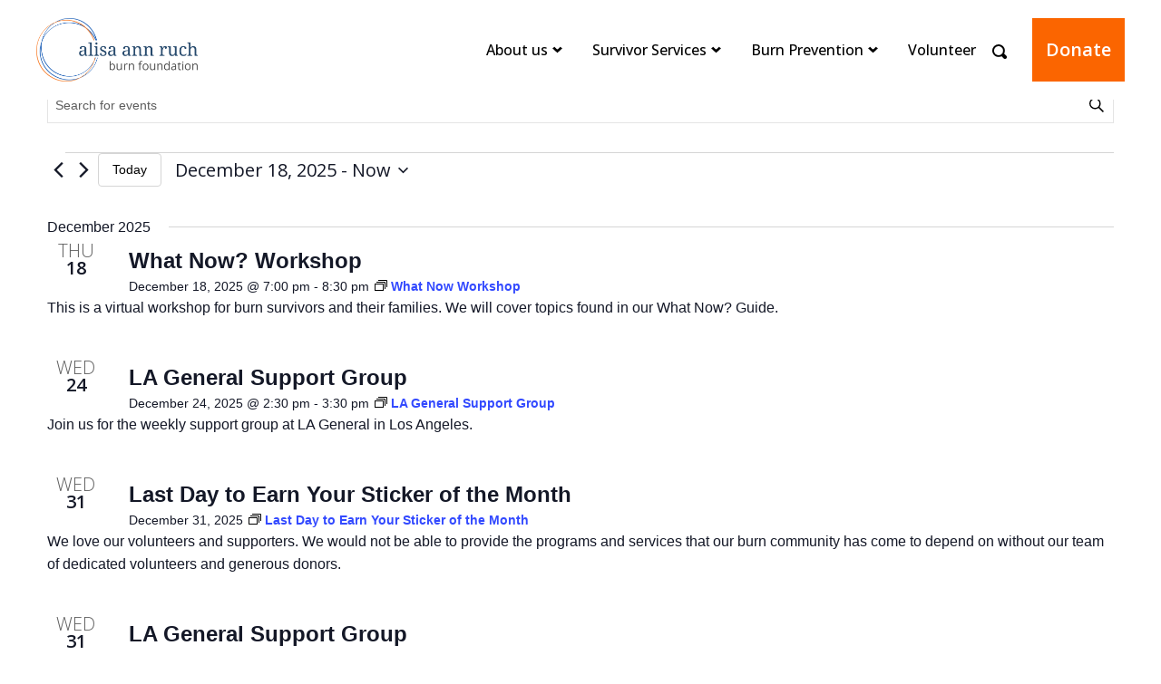

--- FILE ---
content_type: text/html; charset=UTF-8
request_url: https://www.aarbf.org/events/list/?eventDisplay=past
body_size: 49938
content:
<html lang="en-US" itemscope itemtype="https://schema.org/WebPage">

<head>
    <meta charset="UTF-8">
    <meta charset="UTF-8">
    <meta name="viewport" content="width=device-width, initial-scale=1.0">
    <link rel='stylesheet' id='tribe-events-views-v2-bootstrap-datepicker-styles-css' href='https://www.aarbf.org/wp-content/plugins/the-events-calendar/vendor/bootstrap-datepicker/css/bootstrap-datepicker.standalone.min.css?ver=6.15.14' type='text/css' media='all' />
<link rel='stylesheet' id='tec-variables-skeleton-css' href='https://www.aarbf.org/wp-content/plugins/the-events-calendar/common/build/css/variables-skeleton.css?ver=6.10.1' type='text/css' media='all' />
<link rel='stylesheet' id='tribe-common-skeleton-style-css' href='https://www.aarbf.org/wp-content/plugins/the-events-calendar/common/build/css/common-skeleton.css?ver=6.10.1' type='text/css' media='all' />
<link rel='stylesheet' id='tribe-tooltipster-css-css' href='https://www.aarbf.org/wp-content/plugins/the-events-calendar/common/vendor/tooltipster/tooltipster.bundle.min.css?ver=6.10.1' type='text/css' media='all' />
<link rel='stylesheet' id='tribe-events-views-v2-skeleton-css' href='https://www.aarbf.org/wp-content/plugins/the-events-calendar/build/css/views-skeleton.css?ver=6.15.14' type='text/css' media='all' />
<link rel='stylesheet' id='tec-variables-full-css' href='https://www.aarbf.org/wp-content/plugins/the-events-calendar/common/build/css/variables-full.css?ver=6.10.1' type='text/css' media='all' />
<link rel='stylesheet' id='tribe-common-full-style-css' href='https://www.aarbf.org/wp-content/plugins/the-events-calendar/common/build/css/common-full.css?ver=6.10.1' type='text/css' media='all' />
<link rel='stylesheet' id='tribe-events-views-v2-full-css' href='https://www.aarbf.org/wp-content/plugins/the-events-calendar/build/css/views-full.css?ver=6.15.14' type='text/css' media='all' />
<link rel='stylesheet' id='tribe-events-views-v2-print-css' href='https://www.aarbf.org/wp-content/plugins/the-events-calendar/build/css/views-print.css?ver=6.15.14' type='text/css' media='print' />
<link rel='stylesheet' id='tribe-events-pro-views-v2-print-css' href='https://www.aarbf.org/wp-content/plugins/events-calendar-pro/build/css/views-print.css?ver=7.7.12' type='text/css' media='print' />
<meta name='robots' content='index, follow, max-image-preview:large, max-snippet:-1, max-video-preview:-1' />
	<style>img:is([sizes="auto" i], [sizes^="auto," i]) { contain-intrinsic-size: 3000px 1500px }</style>
	
	<!-- This site is optimized with the Yoast SEO plugin v25.7 - https://yoast.com/wordpress/plugins/seo/ -->
	<title>Past Events from January 21, 2025 &#8211; January 2, 2025 &#8211; Alisa Ann Ruch Burn Foundation</title>
	<link rel="canonical" href="https://www.aarbf.org/events/" />
	<meta property="og:locale" content="en_US" />
	<meta property="og:type" content="website" />
	<meta property="og:title" content="Events Archive - Alisa Ann Ruch Burn Foundation" />
	<meta property="og:url" content="https://www.aarbf.org/events/" />
	<meta property="og:site_name" content="Alisa Ann Ruch Burn Foundation" />
	<meta name="twitter:card" content="summary_large_image" />
	<script type="application/ld+json" class="yoast-schema-graph">{"@context":"https://schema.org","@graph":[{"@type":"CollectionPage","@id":"https://www.aarbf.org/events/","url":"https://www.aarbf.org/events/","name":"Events Archive - Alisa Ann Ruch Burn Foundation","isPartOf":{"@id":"https://www.aarbf.org/#website"},"primaryImageOfPage":{"@id":"https://www.aarbf.org/events/#primaryimage"},"image":{"@id":"https://www.aarbf.org/events/#primaryimage"},"thumbnailUrl":"https://www.aarbf.org/wp-content/uploads/2026/01/CIT-2024.jpg","breadcrumb":{"@id":"https://www.aarbf.org/events/#breadcrumb"},"inLanguage":"en-US"},{"@type":"ImageObject","inLanguage":"en-US","@id":"https://www.aarbf.org/events/#primaryimage","url":"https://www.aarbf.org/wp-content/uploads/2026/01/CIT-2024.jpg","contentUrl":"https://www.aarbf.org/wp-content/uploads/2026/01/CIT-2024.jpg","width":5712,"height":4284},{"@type":"BreadcrumbList","@id":"https://www.aarbf.org/events/#breadcrumb","itemListElement":[{"@type":"ListItem","position":1,"name":"Home","item":"https://www.aarbf.org/"},{"@type":"ListItem","position":2,"name":"Events"}]},{"@type":"WebSite","@id":"https://www.aarbf.org/#website","url":"https://www.aarbf.org/","name":"Alisa Ann Ruch Burn Foundation","description":"","publisher":{"@id":"https://www.aarbf.org/#organization"},"potentialAction":[{"@type":"SearchAction","target":{"@type":"EntryPoint","urlTemplate":"https://www.aarbf.org/?s={search_term_string}"},"query-input":{"@type":"PropertyValueSpecification","valueRequired":true,"valueName":"search_term_string"}}],"inLanguage":"en-US"},{"@type":"Organization","@id":"https://www.aarbf.org/#organization","name":"Alisa Ann Ruch Burn Foundation","url":"https://www.aarbf.org/","logo":{"@type":"ImageObject","inLanguage":"en-US","@id":"https://www.aarbf.org/#/schema/logo/image/","url":"https://www.aarbf.org/wp-content/uploads/2024/07/logo.svg","contentUrl":"https://www.aarbf.org/wp-content/uploads/2024/07/logo.svg","caption":"Alisa Ann Ruch Burn Foundation"},"image":{"@id":"https://www.aarbf.org/#/schema/logo/image/"}}]}</script>
	<!-- / Yoast SEO plugin. -->


<link rel='dns-prefetch' href='//cdnjs.cloudflare.com' />
<link rel="alternate" type="application/rss+xml" title="Alisa Ann Ruch Burn Foundation &raquo; Feed" href="https://www.aarbf.org/feed/" />
<link rel="alternate" type="application/rss+xml" title="Alisa Ann Ruch Burn Foundation &raquo; Comments Feed" href="https://www.aarbf.org/comments/feed/" />
<link rel="alternate" type="text/calendar" title="Alisa Ann Ruch Burn Foundation &raquo; iCal Feed" href="https://www.aarbf.org/events/?ical=1" />
<link rel="alternate" type="application/rss+xml" title="Alisa Ann Ruch Burn Foundation &raquo; Events Feed" href="https://www.aarbf.org/events/feed/" />
<script type="text/javascript">
/* <![CDATA[ */
window._wpemojiSettings = {"baseUrl":"https:\/\/s.w.org\/images\/core\/emoji\/16.0.1\/72x72\/","ext":".png","svgUrl":"https:\/\/s.w.org\/images\/core\/emoji\/16.0.1\/svg\/","svgExt":".svg","source":{"concatemoji":"https:\/\/www.aarbf.org\/wp-includes\/js\/wp-emoji-release.min.js?ver=6.8.3"}};
/*! This file is auto-generated */
!function(s,n){var o,i,e;function c(e){try{var t={supportTests:e,timestamp:(new Date).valueOf()};sessionStorage.setItem(o,JSON.stringify(t))}catch(e){}}function p(e,t,n){e.clearRect(0,0,e.canvas.width,e.canvas.height),e.fillText(t,0,0);var t=new Uint32Array(e.getImageData(0,0,e.canvas.width,e.canvas.height).data),a=(e.clearRect(0,0,e.canvas.width,e.canvas.height),e.fillText(n,0,0),new Uint32Array(e.getImageData(0,0,e.canvas.width,e.canvas.height).data));return t.every(function(e,t){return e===a[t]})}function u(e,t){e.clearRect(0,0,e.canvas.width,e.canvas.height),e.fillText(t,0,0);for(var n=e.getImageData(16,16,1,1),a=0;a<n.data.length;a++)if(0!==n.data[a])return!1;return!0}function f(e,t,n,a){switch(t){case"flag":return n(e,"\ud83c\udff3\ufe0f\u200d\u26a7\ufe0f","\ud83c\udff3\ufe0f\u200b\u26a7\ufe0f")?!1:!n(e,"\ud83c\udde8\ud83c\uddf6","\ud83c\udde8\u200b\ud83c\uddf6")&&!n(e,"\ud83c\udff4\udb40\udc67\udb40\udc62\udb40\udc65\udb40\udc6e\udb40\udc67\udb40\udc7f","\ud83c\udff4\u200b\udb40\udc67\u200b\udb40\udc62\u200b\udb40\udc65\u200b\udb40\udc6e\u200b\udb40\udc67\u200b\udb40\udc7f");case"emoji":return!a(e,"\ud83e\udedf")}return!1}function g(e,t,n,a){var r="undefined"!=typeof WorkerGlobalScope&&self instanceof WorkerGlobalScope?new OffscreenCanvas(300,150):s.createElement("canvas"),o=r.getContext("2d",{willReadFrequently:!0}),i=(o.textBaseline="top",o.font="600 32px Arial",{});return e.forEach(function(e){i[e]=t(o,e,n,a)}),i}function t(e){var t=s.createElement("script");t.src=e,t.defer=!0,s.head.appendChild(t)}"undefined"!=typeof Promise&&(o="wpEmojiSettingsSupports",i=["flag","emoji"],n.supports={everything:!0,everythingExceptFlag:!0},e=new Promise(function(e){s.addEventListener("DOMContentLoaded",e,{once:!0})}),new Promise(function(t){var n=function(){try{var e=JSON.parse(sessionStorage.getItem(o));if("object"==typeof e&&"number"==typeof e.timestamp&&(new Date).valueOf()<e.timestamp+604800&&"object"==typeof e.supportTests)return e.supportTests}catch(e){}return null}();if(!n){if("undefined"!=typeof Worker&&"undefined"!=typeof OffscreenCanvas&&"undefined"!=typeof URL&&URL.createObjectURL&&"undefined"!=typeof Blob)try{var e="postMessage("+g.toString()+"("+[JSON.stringify(i),f.toString(),p.toString(),u.toString()].join(",")+"));",a=new Blob([e],{type:"text/javascript"}),r=new Worker(URL.createObjectURL(a),{name:"wpTestEmojiSupports"});return void(r.onmessage=function(e){c(n=e.data),r.terminate(),t(n)})}catch(e){}c(n=g(i,f,p,u))}t(n)}).then(function(e){for(var t in e)n.supports[t]=e[t],n.supports.everything=n.supports.everything&&n.supports[t],"flag"!==t&&(n.supports.everythingExceptFlag=n.supports.everythingExceptFlag&&n.supports[t]);n.supports.everythingExceptFlag=n.supports.everythingExceptFlag&&!n.supports.flag,n.DOMReady=!1,n.readyCallback=function(){n.DOMReady=!0}}).then(function(){return e}).then(function(){var e;n.supports.everything||(n.readyCallback(),(e=n.source||{}).concatemoji?t(e.concatemoji):e.wpemoji&&e.twemoji&&(t(e.twemoji),t(e.wpemoji)))}))}((window,document),window._wpemojiSettings);
/* ]]> */
</script>
<link rel='stylesheet' id='tribe-events-virtual-skeleton-css' href='https://www.aarbf.org/wp-content/plugins/events-calendar-pro/build/css/events-virtual-skeleton.css?ver=7.7.12' type='text/css' media='all' />
<link rel='stylesheet' id='tribe-events-virtual-full-css' href='https://www.aarbf.org/wp-content/plugins/events-calendar-pro/build/css/events-virtual-full.css?ver=7.7.12' type='text/css' media='all' />
<link rel='stylesheet' id='tec-events-pro-single-css' href='https://www.aarbf.org/wp-content/plugins/events-calendar-pro/build/css/events-single.css?ver=7.7.12' type='text/css' media='all' />
<link rel='stylesheet' id='tribe-events-pro-mini-calendar-block-styles-css' href='https://www.aarbf.org/wp-content/plugins/events-calendar-pro/build/css/tribe-events-pro-mini-calendar-block.css?ver=7.7.12' type='text/css' media='all' />
<style id='wp-emoji-styles-inline-css' type='text/css'>

	img.wp-smiley, img.emoji {
		display: inline !important;
		border: none !important;
		box-shadow: none !important;
		height: 1em !important;
		width: 1em !important;
		margin: 0 0.07em !important;
		vertical-align: -0.1em !important;
		background: none !important;
		padding: 0 !important;
	}
</style>
<link rel='stylesheet' id='wp-block-library-css' href='https://www.aarbf.org/wp-includes/css/dist/block-library/style.min.css?ver=6.8.3' type='text/css' media='all' />
<style id='classic-theme-styles-inline-css' type='text/css'>
/*! This file is auto-generated */
.wp-block-button__link{color:#fff;background-color:#32373c;border-radius:9999px;box-shadow:none;text-decoration:none;padding:calc(.667em + 2px) calc(1.333em + 2px);font-size:1.125em}.wp-block-file__button{background:#32373c;color:#fff;text-decoration:none}
</style>
<style id='global-styles-inline-css' type='text/css'>
:root{--wp--preset--aspect-ratio--square: 1;--wp--preset--aspect-ratio--4-3: 4/3;--wp--preset--aspect-ratio--3-4: 3/4;--wp--preset--aspect-ratio--3-2: 3/2;--wp--preset--aspect-ratio--2-3: 2/3;--wp--preset--aspect-ratio--16-9: 16/9;--wp--preset--aspect-ratio--9-16: 9/16;--wp--preset--color--black: #000000;--wp--preset--color--cyan-bluish-gray: #abb8c3;--wp--preset--color--white: #ffffff;--wp--preset--color--pale-pink: #f78da7;--wp--preset--color--vivid-red: #cf2e2e;--wp--preset--color--luminous-vivid-orange: #ff6900;--wp--preset--color--luminous-vivid-amber: #fcb900;--wp--preset--color--light-green-cyan: #7bdcb5;--wp--preset--color--vivid-green-cyan: #00d084;--wp--preset--color--pale-cyan-blue: #8ed1fc;--wp--preset--color--vivid-cyan-blue: #0693e3;--wp--preset--color--vivid-purple: #9b51e0;--wp--preset--gradient--vivid-cyan-blue-to-vivid-purple: linear-gradient(135deg,rgba(6,147,227,1) 0%,rgb(155,81,224) 100%);--wp--preset--gradient--light-green-cyan-to-vivid-green-cyan: linear-gradient(135deg,rgb(122,220,180) 0%,rgb(0,208,130) 100%);--wp--preset--gradient--luminous-vivid-amber-to-luminous-vivid-orange: linear-gradient(135deg,rgba(252,185,0,1) 0%,rgba(255,105,0,1) 100%);--wp--preset--gradient--luminous-vivid-orange-to-vivid-red: linear-gradient(135deg,rgba(255,105,0,1) 0%,rgb(207,46,46) 100%);--wp--preset--gradient--very-light-gray-to-cyan-bluish-gray: linear-gradient(135deg,rgb(238,238,238) 0%,rgb(169,184,195) 100%);--wp--preset--gradient--cool-to-warm-spectrum: linear-gradient(135deg,rgb(74,234,220) 0%,rgb(151,120,209) 20%,rgb(207,42,186) 40%,rgb(238,44,130) 60%,rgb(251,105,98) 80%,rgb(254,248,76) 100%);--wp--preset--gradient--blush-light-purple: linear-gradient(135deg,rgb(255,206,236) 0%,rgb(152,150,240) 100%);--wp--preset--gradient--blush-bordeaux: linear-gradient(135deg,rgb(254,205,165) 0%,rgb(254,45,45) 50%,rgb(107,0,62) 100%);--wp--preset--gradient--luminous-dusk: linear-gradient(135deg,rgb(255,203,112) 0%,rgb(199,81,192) 50%,rgb(65,88,208) 100%);--wp--preset--gradient--pale-ocean: linear-gradient(135deg,rgb(255,245,203) 0%,rgb(182,227,212) 50%,rgb(51,167,181) 100%);--wp--preset--gradient--electric-grass: linear-gradient(135deg,rgb(202,248,128) 0%,rgb(113,206,126) 100%);--wp--preset--gradient--midnight: linear-gradient(135deg,rgb(2,3,129) 0%,rgb(40,116,252) 100%);--wp--preset--font-size--small: 13px;--wp--preset--font-size--medium: 20px;--wp--preset--font-size--large: 36px;--wp--preset--font-size--x-large: 42px;--wp--preset--spacing--20: 0.44rem;--wp--preset--spacing--30: 0.67rem;--wp--preset--spacing--40: 1rem;--wp--preset--spacing--50: 1.5rem;--wp--preset--spacing--60: 2.25rem;--wp--preset--spacing--70: 3.38rem;--wp--preset--spacing--80: 5.06rem;--wp--preset--shadow--natural: 6px 6px 9px rgba(0, 0, 0, 0.2);--wp--preset--shadow--deep: 12px 12px 50px rgba(0, 0, 0, 0.4);--wp--preset--shadow--sharp: 6px 6px 0px rgba(0, 0, 0, 0.2);--wp--preset--shadow--outlined: 6px 6px 0px -3px rgba(255, 255, 255, 1), 6px 6px rgba(0, 0, 0, 1);--wp--preset--shadow--crisp: 6px 6px 0px rgba(0, 0, 0, 1);}:root :where(.is-layout-flow) > :first-child{margin-block-start: 0;}:root :where(.is-layout-flow) > :last-child{margin-block-end: 0;}:root :where(.is-layout-flow) > *{margin-block-start: 24px;margin-block-end: 0;}:root :where(.is-layout-constrained) > :first-child{margin-block-start: 0;}:root :where(.is-layout-constrained) > :last-child{margin-block-end: 0;}:root :where(.is-layout-constrained) > *{margin-block-start: 24px;margin-block-end: 0;}:root :where(.is-layout-flex){gap: 24px;}:root :where(.is-layout-grid){gap: 24px;}body .is-layout-flex{display: flex;}.is-layout-flex{flex-wrap: wrap;align-items: center;}.is-layout-flex > :is(*, div){margin: 0;}body .is-layout-grid{display: grid;}.is-layout-grid > :is(*, div){margin: 0;}.has-black-color{color: var(--wp--preset--color--black) !important;}.has-cyan-bluish-gray-color{color: var(--wp--preset--color--cyan-bluish-gray) !important;}.has-white-color{color: var(--wp--preset--color--white) !important;}.has-pale-pink-color{color: var(--wp--preset--color--pale-pink) !important;}.has-vivid-red-color{color: var(--wp--preset--color--vivid-red) !important;}.has-luminous-vivid-orange-color{color: var(--wp--preset--color--luminous-vivid-orange) !important;}.has-luminous-vivid-amber-color{color: var(--wp--preset--color--luminous-vivid-amber) !important;}.has-light-green-cyan-color{color: var(--wp--preset--color--light-green-cyan) !important;}.has-vivid-green-cyan-color{color: var(--wp--preset--color--vivid-green-cyan) !important;}.has-pale-cyan-blue-color{color: var(--wp--preset--color--pale-cyan-blue) !important;}.has-vivid-cyan-blue-color{color: var(--wp--preset--color--vivid-cyan-blue) !important;}.has-vivid-purple-color{color: var(--wp--preset--color--vivid-purple) !important;}.has-black-background-color{background-color: var(--wp--preset--color--black) !important;}.has-cyan-bluish-gray-background-color{background-color: var(--wp--preset--color--cyan-bluish-gray) !important;}.has-white-background-color{background-color: var(--wp--preset--color--white) !important;}.has-pale-pink-background-color{background-color: var(--wp--preset--color--pale-pink) !important;}.has-vivid-red-background-color{background-color: var(--wp--preset--color--vivid-red) !important;}.has-luminous-vivid-orange-background-color{background-color: var(--wp--preset--color--luminous-vivid-orange) !important;}.has-luminous-vivid-amber-background-color{background-color: var(--wp--preset--color--luminous-vivid-amber) !important;}.has-light-green-cyan-background-color{background-color: var(--wp--preset--color--light-green-cyan) !important;}.has-vivid-green-cyan-background-color{background-color: var(--wp--preset--color--vivid-green-cyan) !important;}.has-pale-cyan-blue-background-color{background-color: var(--wp--preset--color--pale-cyan-blue) !important;}.has-vivid-cyan-blue-background-color{background-color: var(--wp--preset--color--vivid-cyan-blue) !important;}.has-vivid-purple-background-color{background-color: var(--wp--preset--color--vivid-purple) !important;}.has-black-border-color{border-color: var(--wp--preset--color--black) !important;}.has-cyan-bluish-gray-border-color{border-color: var(--wp--preset--color--cyan-bluish-gray) !important;}.has-white-border-color{border-color: var(--wp--preset--color--white) !important;}.has-pale-pink-border-color{border-color: var(--wp--preset--color--pale-pink) !important;}.has-vivid-red-border-color{border-color: var(--wp--preset--color--vivid-red) !important;}.has-luminous-vivid-orange-border-color{border-color: var(--wp--preset--color--luminous-vivid-orange) !important;}.has-luminous-vivid-amber-border-color{border-color: var(--wp--preset--color--luminous-vivid-amber) !important;}.has-light-green-cyan-border-color{border-color: var(--wp--preset--color--light-green-cyan) !important;}.has-vivid-green-cyan-border-color{border-color: var(--wp--preset--color--vivid-green-cyan) !important;}.has-pale-cyan-blue-border-color{border-color: var(--wp--preset--color--pale-cyan-blue) !important;}.has-vivid-cyan-blue-border-color{border-color: var(--wp--preset--color--vivid-cyan-blue) !important;}.has-vivid-purple-border-color{border-color: var(--wp--preset--color--vivid-purple) !important;}.has-vivid-cyan-blue-to-vivid-purple-gradient-background{background: var(--wp--preset--gradient--vivid-cyan-blue-to-vivid-purple) !important;}.has-light-green-cyan-to-vivid-green-cyan-gradient-background{background: var(--wp--preset--gradient--light-green-cyan-to-vivid-green-cyan) !important;}.has-luminous-vivid-amber-to-luminous-vivid-orange-gradient-background{background: var(--wp--preset--gradient--luminous-vivid-amber-to-luminous-vivid-orange) !important;}.has-luminous-vivid-orange-to-vivid-red-gradient-background{background: var(--wp--preset--gradient--luminous-vivid-orange-to-vivid-red) !important;}.has-very-light-gray-to-cyan-bluish-gray-gradient-background{background: var(--wp--preset--gradient--very-light-gray-to-cyan-bluish-gray) !important;}.has-cool-to-warm-spectrum-gradient-background{background: var(--wp--preset--gradient--cool-to-warm-spectrum) !important;}.has-blush-light-purple-gradient-background{background: var(--wp--preset--gradient--blush-light-purple) !important;}.has-blush-bordeaux-gradient-background{background: var(--wp--preset--gradient--blush-bordeaux) !important;}.has-luminous-dusk-gradient-background{background: var(--wp--preset--gradient--luminous-dusk) !important;}.has-pale-ocean-gradient-background{background: var(--wp--preset--gradient--pale-ocean) !important;}.has-electric-grass-gradient-background{background: var(--wp--preset--gradient--electric-grass) !important;}.has-midnight-gradient-background{background: var(--wp--preset--gradient--midnight) !important;}.has-small-font-size{font-size: var(--wp--preset--font-size--small) !important;}.has-medium-font-size{font-size: var(--wp--preset--font-size--medium) !important;}.has-large-font-size{font-size: var(--wp--preset--font-size--large) !important;}.has-x-large-font-size{font-size: var(--wp--preset--font-size--x-large) !important;}
:root :where(.wp-block-pullquote){font-size: 1.5em;line-height: 1.6;}
</style>
<link rel='stylesheet' id='wp-components-css' href='https://www.aarbf.org/wp-includes/css/dist/components/style.min.css?ver=6.8.3' type='text/css' media='all' />
<link rel='stylesheet' id='godaddy-styles-css' href='https://www.aarbf.org/wp-content/mu-plugins/vendor/wpex/godaddy-launch/includes/Dependencies/GoDaddy/Styles/build/latest.css?ver=2.0.2' type='text/css' media='all' />
<link rel='stylesheet' id='blankslate-style-css' href='https://www.aarbf.org/wp-content/themes/new2025/style.css?ver=1768881133' type='text/css' media='all' />
<script type="text/javascript" src="https://www.aarbf.org/wp-includes/js/jquery/jquery.min.js?ver=3.7.1" id="jquery-core-js"></script>
<script type="text/javascript" src="https://www.aarbf.org/wp-includes/js/jquery/jquery-migrate.min.js?ver=3.4.1" id="jquery-migrate-js"></script>
<script type="text/javascript" src="https://www.aarbf.org/wp-content/plugins/the-events-calendar/common/build/js/tribe-common.js?ver=9c44e11f3503a33e9540" id="tribe-common-js"></script>
<script type="text/javascript" src="https://www.aarbf.org/wp-content/plugins/the-events-calendar/build/js/views/breakpoints.js?ver=4208de2df2852e0b91ec" id="tribe-events-views-v2-breakpoints-js"></script>
<link rel="https://api.w.org/" href="https://www.aarbf.org/wp-json/" /><link rel="EditURI" type="application/rsd+xml" title="RSD" href="https://www.aarbf.org/xmlrpc.php?rsd" />
<meta name="generator" content="WordPress 6.8.3" />
<meta name="tec-api-version" content="v1"><meta name="tec-api-origin" content="https://www.aarbf.org"><link rel="alternate" href="https://www.aarbf.org/wp-json/tribe/events/v1/" />        <style>
            .sw-logout-menu {
                display: none;
            }
        </style>
<style>
    html {
        scroll-padding: 100px;
    }

    body {
        margin: 0;
        font-family: "Open Sans";
    }

    p {
        margin: 0;
    }

    a {
        text-decoration: none;
        font-weight: 600;
        color: #3167B1;
    }

    a:hover {
        text-decoration: underline;
    }

    h1 {
        font-size: 40px;
        margin: 0;
        font-weight: 700;
        line-height: 1.35;
    }

    h2 {
        font-size: 32px;
        margin: 0;
        font-weight: 600;
    }

    h3 {
        font-size: 24px;
        margin: 0;
        font-weight: 600;
    }

    h4 {
        font-size: 20px;
        margin: 0;
        font-weight: 600;
    }

    p {
        font-size: 16px;
        margin: 0;
    }

    ul {
        margin: 6px 0 0;
        padding-left: 20px;
    }

    ul li {
        font-size: 16px;
    }

    ul li::marker {
        font-size: 12px;
    }

    ul li a {
        padding-left: 5px;

    }

    /* a:has(img[src^="download-icon.svg"]) { */
    a[download] {
        display: inline;
        /* align-items: center; */
        gap: 5px;
    }

    a[download] img {
        max-width: 16px;
        max-height: 16px;
        min-height: unset;
        margin-top: 5px;
    }

    .did-you-know {
        width: 250px;
        padding: 15px;
        font-family: Arial, sans-serif;
        text-align: center;

    }

    .stop-drop-roll-tabs .stop-drop-roll-item {
        gap: 0px;
    }

    .wildfire-list {
        list-style-type: none;
        margin: 0px;
        padding: 0px;
    }

    .aarbf-category-grid article div[itemprop="description"] p:last-of-type {
        padding-bottom: 0;
    }

    .about-img-content-para,
    .prevention-description-video p {
        font-weight: 600;
    }

    .wildfire-list li a {
        padding: 0px;
    }

    .layout-last {
        margin-top: 0px !important;
    }

    .downicons {
        margin: 3px 0 0 5px;
        width: 13px;
        display: inline-block;
        background: url("https://www.aarbf.org/wp-content/themes/new2025/assets/download.svg") no-repeat center center;
        height: 16px;
        background-size: contain;
        position: absolute;
    }

    .did-you-know h3 {
        font-size: 1.2em;
        color: #d9534f;
        margin-bottom: 10px;
    }

    .did-you-know p {
        font-size: 1em;
        color: #333;
        margin: 0;
    }

    .icon {
        font-size: 2em;
        color: #5cb85c;
        margisn-bottom: 10px;
    }

    .wp-block-image img {
        border-radius: 10px;
    }

    #wpforms-3538-field_6-container .wpforms-required-label {
        display: none;
    }

    .wpforms-field input {
        border: 2px solid #919191;
    }

    /* .wpforms-field-required.wpforms-image-choices{
        margin-left: 24px;
    } */
    .wpforms-field-required.wpforms-image-choices li {
        flex: 0 0 50%;
    }

    #wpforms-3538 .wpforms-submit-container {
        text-align: left;
    }

    #wpforms-3538-field_7-container {
        position: absolute;
        left: 135px;
        bottom: -2px;
    }

    #wpforms-form-3538 {
        position: relative;
    }

    .testimonial-profile strong {
        font-weight: 600;
    }

    .survivor-card-content h2 {
        font-size: 28px;
        font-weight: 700;
    }

    .impact-tool-thanks-para-item {
        flex: 1;
    }

    /* .aarbf-category-grid .entry-title.df {
        pointer-events: none;
    } */

    .survior-hospital-download-ebook img {
        border-radius: 0px;
        border-top-right-radius: 10px;
        border-bottom-right-radius: 10px;
    }

    #wpforms-1615-field_19 {
        appearance: none;
        -webkit-appearance: none;
        /* For Safari */
        -moz-appearance: none;
        /* For Firefox */
        padding: 10px;
        width: 100%;
        background-color: white;
        border: 1px solid #ccc;
        border-radius: 4px;
        font-size: 16px;
        color: #333;
    }

    #wpforms-1615-field_19-container {
        position: relative;
        width: 100%;
    }

    #wpforms-1615-field_19-container::after {
        content: '';
        position: absolute;
        top: 67%;
        right: 13px;
        /* Adjust the position */
        transform: translateY(-50%);
        width: 0;
        height: 0;
        border-left: 6px solid transparent;
        border-right: 6px solid transparent;
        border-top: 6px solid black;
        /* This controls the color of the arrow */
        pointer-events: none;
    }

    .impact-tool-contianer-item {
        display: flex;
        flex-direction: column;
        gap: 24px;
    }

    .tribe-common--breakpoint-medium.tribe-events .tribe-events-calendar-list__month-separator+.tribe-events-calendar-list__event-row {
        margin-top: 0px !important;
    }

    .aarbf-category-grid li a {
        pointer-events: none;
    }

    .impact-tool-title {
        display: flex;
        flex-direction: column;
        gap: 12px;
        margin-top: 20px;
        margin-bottom: 12px;
    }


    .impact-tool-items {
        display: flex;
        gap: 24px;
    }

    .impact-tool-data {
        flex: 1;
        display: flex;
        flex-direction: column;
        gap: 24px;
    }

    .impact-tool-thanks-para b:first-child {
        width: 130px;
    }

    .impact-tool-thanks-para p {
        display: flex;
        gap: 24px;
    }

    .impact-tool-thanks-list-item {
        display: flex;
        gap: 24px;
    }

    .impact-tool-layout-title {
        display: flex;
        flex-direction: column;
        gap: 12px;
    }

    .impact-tool-thanks-list {
        display: flex;
        flex-direction: column;
        gap: 6px;
    }

    /* .impact-tool-thanks-para p:first-child {
        max-width: 133px;
        width: 100%;
    } */

    .impact-tool-thanks-para p b {
        font-weight: 600;
    }

    .impact-tool-thanks-para {
        display: flex;
        flex: 1;
        gap: 12px;
    }

    .video-grid-impact {
        display: grid;
        grid-template-columns: repeat(2, 1fr);
        gap: 20px;
    }

    .impact-tool-layout {
        display: flex;
        flex-direction: column;
        gap: 24px;
    }

    .video-item-impact {
        display: flex;
        flex-direction: column;
        gap: 12px;
    }

    .video-item-impact video {
        width: 100%;
        aspect-ratio: 16 / 9;
        /* Ensures the video keeps its aspect ratio */
    }

    /** wild prepare */

    .wild-life-layout {
        display: flex;
        flex-direction: column;
        gap: 8px;
        margin-top: 20px;
    }

    .wild-life-conatiner {
        display: flex;
        flex-direction: column;
        gap: clamp(48px, 4vw, 64px);
    }

    .julie-burns-container-list p {
        font-size: 18px;
        font-style: normal;
        font-weight: 400;
        line-height: 32px;
    }

    .wild-life-prepare-contianer {
        display: flex;
        gap: 54px;
    }

    .video-item-impact iframe {
        height: 293px;
    }

    .wild-life-para {
        display: flex;
        flex-direction: column;
        gap: 24px;
        max-width: 666px;
        flex: 1 0 666px;
    }

    .wild-life-prepare-contianer>div:nth-child(2) {
        flex: 1 0 331px;
        max-width: 331px;
    }

    .wild-life-download {
        display: flex;
        flex-direction: column;
        gap: 4px;
    }

    .wildfire-list li {
        margin-bottom: 5px;
    }

    .wild-life-step {
        display: flex;
        flex-direction: column;
        gap: 4px;
        padding: 24px;
        border-radius: 10px;
        background: var(--pastel, #F4D9CD);
    }

    .video-grid {
        display: grid;
        grid-template-columns: repeat(2, 1fr);
        gap: 32px 48px;
    }

    .video-item iframe {
        width: 100%;
        height: 293px;
        flex: 1;
        object-fit: cover;
    }

    /** */
    .burn-meet-the-container {
        display: flex;
        flex-direction: column;
        gap: clamp(24px, 3vw, 64px);
    }

    .burn-meet-the-first {
        display: flex;
        flex-direction: column;
        gap: 16px;
    }

    .burn-download-book-list {
        display: flex;
        gap: 24px;
        flex-wrap: wrap;
    }

    .burn-item-card {
        border: 1px solid #D3D3D3;
        /* border-top-left-radius: 10px;
        border-top-right-radius: 10px; */
        border-radius: 10px;
        max-width: 388px;
    }

    .burn-download-content {
        /* border: 1px solid #D3D3D3; */
        /* border-bottom-left-radius: 10px;
        border-bottom-right-radius: 10px; */
        background: #FFF;
        padding: 24px;
        display: flex;
        flex-direction: column;
        gap: 12px;
        max-width: 290px;
    }

    .burn-video-container {
        display: grid;
        gap: 24px;
        grid-template-columns: repeat(2, 1fr);
        /* flex-wrap: wrap; */
    }

    .burn-video-item-reset {
        display: flex;
        gap: 24px;
    }

    .burn-video-item-reset iframe {
        width: 100%;

        min-height: 293px;
    }

    .burn-video-item video {
        max-width: 520px;
        width: 520px;
    }

    .julie-burns-container {
        display: flex;
        flex-direction: column;
        gap: 12px;
    }

    .julie-burns-container-item {
        display: flex;
        gap: 24px;
    }

    .julie-burns-title {
        display: flex;
        align-items: center;
        gap: 5px;
    }

    .julie-burns-container-list {
        display: flex;
        gap: 24px;
        font-size: 20px;
        line-height: 32px;
    }

    .font-300 {
        font-weight: 300;
    }

    .julie-burns-container-item {
        max-width: 125px;
        flex: 1 0 125px;
    }

    .special-need-safety-card-container {
        display: flex;
        gap: 24px;
    }

    .special-need-safety-card {
        display: flex;
        flex-direction: column;
        flex: 1;
        border-radius: 10px;
        border: 1px solid #D3D3D3;
        background: #FFF;
    }

    .special-need-safety-img img {
        width: 100% !important;
        max-width: 100% !important;
        border-radius: 0 !important;
        border: 0 !important;
    }

    .special-need-safety-link {
        display: flex;
        flex-direction: column;
    }

    .special-need-safety-img {
        height: 140px;
    }

    .special-need-safety-items {
        display: flex;
        flex-direction: column;
        gap: 12px;
        padding: 24px;
    }

    .survivor-hospital-container {
        display: flex;
        flex-direction: column;
        gap: 24px;
    }

    .tribe-events-single-event-title {
        font-size: 40px !important;
    }

    .stop-drop-roll-container {
        display: flex;
        flex-direction: column;
        gap: 24px;
        padding-bottom: 80px;
    }

    /* .footer-page-section.footer-500 ul li a {
        font-weight: 700;
    } */

    .stop-drop-roll-item {
        display: flex;
        flex-direction: column;
        gap: 12px;
    }

    .stop-drop-roll-tabs {
        display: flex;
        flex-direction: column;
        gap: 24px;
    }

    .stop-drop-roll-laypout {
        display: flex;
        justify-content: space-between;
        gap: 8px;
    }

    .stop-drop-roll-item {
        display: flex;
        flex-direction: column;
        gap: 24px;
        max-width: 750px;
    }

    .stop-drop-roll-tabs {
        flex: 0 0 183px;
    }

    .mission-content h3 {
        font-weight: 600;
        color: #274A6D
    }

    /* .mission-content h3 {
        font-weight: 600;
        color: #274A6D
    } */

    .mission-content h4 {
        font-weight: 400;
    }

    .about-our-mission {
        display: flex;
        padding: 12px 24px;
        flex-direction: column;
        gap: 24px;
        border-radius: 10px;
        border: 4px solid var(--orange, #F78131);
        margin-top: -40px;
    }

    img {
        object-fit: fill;
        border-radius: 10px;
    }

    .post-vector img,
    .survivor-scholarl-flex img,
    .markus-card-content img {
        border-radius: 0;
        width: 36px;
    }

    .mission-content {
        display: flex;
        flex-direction: column;
        gap: 4px;
    }

    .julie-burns-container {
        padding-left: 90px;
    }

    .impact-and-lasting-result-container {
        display: flex;
        flex-direction: column;
        gap: 24px;
    }

    .header-donate:hover {
        background: #FB6500;
    }

    .about-section-container {
        display: flex;
        gap: 64px;
        flex-direction: column;
    }

    .header-main {
        position: fixed;
        background-color: white;
        z-index: 100;
        width: 100%;
    }

    .header-main .logo-menu {
        display: flex;
        justify-content: space-between;
        padding-right: 40px;
        padding-left: 40px;
        max-width: 100vw;
        box-sizing: border-box;
    }

    .header-main .logged-in-header {
        width: 100vw !important;
        padding: 12px 50px;
        display: flex;
        justify-content: end;
        background: #919191;
        max-width: 100%;
        box-sizing: border-box;
    }

    .header-main .logged-in-header * {
        color: #fff;
        font-weight: 400;
        font-size: 16px;
        line-height: 1.35;
    }

    .header-main .logged-in-header span {
        padding-inline-end: 12px;
    }

    .header-main .logged-in-header a {
        padding-inline-start: 12px;
        border-inline-start: 2px solid #fff;
    }

    .header-mobile-img {
        display: none;
    }

    .header-donate {
        background: #FB6500;
        width: clamp(63px, 8vw, 140px);
        cursor: pointer;
        text-align: center;
    }

    .donate-font a {
        font-size: 20px;
        font-weight: 600;
    }

    .header-donate a {
        color: white;
        text-decoration: none;
        line-height: 70px;
        width: 100%;
    }

    .login-bar~main .home-container-layout {
        padding-top: 155px;
    }

    span.peeraditcls {
        color: #919191;
        font-size: 14px;
        font-style: normal;
        font-weight: 400;
        line-height: normal;
    }

    .show {
        display: block;
    }

    .hamburger {
        display: none;
        font-size: 25px;
        cursor: pointer;
        /* padding: 14px 20px; */
        float: right;
    }

    .popup-menu {
        display: none;
        position: fixed;
        top: 0;
        left: 0;
        width: 100%;
        height: 100%;
        background-color: rgba(0, 0, 0, 0.8);
        z-index: 200;
    }


    .popup-content {
        background-color: #fff;
        padding: 20px;
        border: 1px solid #888;
        text-align: left;
        height: auto;
    }

    .dropdown-mobile-li {
        border-bottom: 1px solid #ebebec;
    }

    .search-box {
        display: block;
        padding: 10px;
        background-color: #ebebec;
        width: 100%;
        height: 64px;
        border: none;
        margin-top: 20px;
    }

    .popup-menu ul {
        list-style-type: none;
        padding: 0;
        /* padding: 0;
    display: flex;
    flex-direction: column; */
    }

    .popup-menu li a {
        color: #333;
        text-decoration: none;
        display: block;
    }

    .popup-menu li a:hover {
        background-color: #ddd;
    }

    .close-btn {
        float: right;
        font-size: 42px;
        font-weight: 700;
        cursor: pointer;
        position: absolute;
        top: 20px;
        right: 36px;
    }



    .header-item {
        /* margin-left: 100px; */
        min-width: 220px;
    }

    .navbar {
        background-color: white;
        /* overflow: hidden; */
    }


    .navbar a {
        float: left;
        display: block;
        color: black;
        text-align: left;
        padding: 10px 15px;
        text-decoration: none;
    }

    .dropdown:hover .dropdown-content {
        display: block !important;
        top: 100px;
    }

    .dropdown-mobile a {
        color: #222;
        font-size: 20px;
        font-style: normal;
        font-weight: 700;
        line-height: 30px;
        /* 150% */
    }

    .dropdown-mobile {
        display: flex;
        justify-content: space-between;
        padding: 25px 15px;
    }

    .dropdown {
        float: left;
        overflow: hidden;
    }

    .navbar a:hover {
        color: #2666ba
    }

    .navbar>a {
        float: left;
        display: block;
        text-align: center;
        text-decoration: none;
        font-size: 16px;
        border: none;
        outline: none;
        color: black;
        padding: 14px 20px;
        background-color: inherit;
        font-family: inherit;
        margin: 0;
        cursor: pointer;
    }

    .dropdown .dropbtn {
        font-size: 16px;
        border: none;
        outline: none;
        color: black;
        padding: 14px 20px;
        background-color: inherit;
        font-family: inherit;
        margin: 0;
        cursor: pointer;
    }

    .dropdown-content {
        display: none;
        position: absolute;
        background-color: #f9f9f9;
        min-width: 160px;
        box-shadow: 0px 8px 16px 0px rgba(0, 0, 0, 0.2);
        z-index: 1;
    }

    .about-innovation-download p {
        display: flex;
        flex-direction: column;
        gap: 8px;
        font-weight: 700;
    }

    .dropdown-content a {
        float: none;
        color: black;
        padding: 12px 16px;
        text-decoration: none;
        display: block;
        text-align: left;
    }

    .dropdown-content a:hover {
        background-color: #ddd;
    }

    .show {
        display: block !important;
    }

    .breadcums {
        display: flex;
        align-items: center;
        text-transform: lowercase;
        padding-bottom: 4px;
        flex-wrap: wrap;
        font-size: 14px;
    }

    .lastbred {
        color: #545454;
    }

    .breadcums.forms img {
        width: 7px;
    }

    .breadcums img {
        width: 19px;
    }

    .rjbreadcrumb {
        text-transform: inherit;
    }

    .rjbreadcrumb br {
        display: none;
    }

    .donatenow {
        margin-bottom: 0px;
        margin-top: 17px;
    }

    .fise-word {
        text-transform: capitalize;
        padding-right: 5px;
    }

    .dropbtn::after {
        content: url("./Assets/down-arrow.svg");
        margin-left: 8px;
        vertical-align: middle;
    }

    .dropdown-content-mobile {
        display: none;
    }

    .dropdown-content-mobile li {
        padding: 15px 30px;
    }

    .nav-and-donate {
        display: flex;
        align-items: center;
        gap: 0px;
        /* max-width: 690px; */
        width: max-content;
    }

    /* new header css */
    .navbar ul {
        list-style-type: none;
        margin: 0;
        padding: 0;
        display: flex;
        align-items: center;
    }

    .navbar li {
        position: relative;
        width: max-content;
    }

    .navbar .sub-menu {
        display: none;
        position: absolute;
        top: 100%;
        left: 0;
        background-color: white;
        min-width: 200px;
        box-shadow: 0 8px 16px rgba(0, 0, 0, 0.2);
        z-index: 9999;
        margin-top: 0;
    }

    .navbar .sub-menu ul {
        padding: 0;
        margin: 0;
        list-style-type: none;
    }

    .navbar .sub-menu li {
        float: none;
    }

    .navbar .sub-menu a {
        padding: 12px 16px;
    }

    .navbar li:hover .sub-menu {
        display: block;
    }

    .navbar li a {
        display: flex;
        align-items: center;
        font-weight: 500;
    }

    /* .navbar li>a::after {
    content: "\2304";
    font-size: 18px;
    transition: transform 0.3s ease;
    display: inline-block;
    font-weight: 600;
    height: 35px;
    padding-left: 5px;
    } */

    .navbar li.menu-item-has-children>a::after {
        content: "";
        display: inline-block;
        width: 8px;
        height: 8px;
        background-image: url('https://www.aarbf.org/wp-content/themes/new2025/assets/header/menu-arrow.svg');
        background-size: contain;
        background-repeat: no-repeat;
        transition: transform 0.3s ease;
        padding-left: 6px;
        margin-left: 5px;
    }

    .navbar>li.current-menu-item>a {
        color: #2666ba;
        font-weight: 500;
    }

    .dropdown-content-mobile {
        display: none;
    }

    .dropdown-content-mobile.show {
        display: block;
    }

    .popup-menu #menu-aarbf-menu-1>li.menu-item {
        border-bottom: 1px solid #ebebec;
    }

    .popup-menu #menu-aarbf-menu-1>li.menu-item>div>a {
        font-size: 20px;
        font-style: normal;
        font-weight: 600;
        line-height: 30px;
    }

    .popup-menu #menu-aarbf-menu-1>li.menu-item>div {
        display: flex;
        justify-content: space-between;
        padding: 25px 15px;
    }

    .header-search {
        position: relative;
        display: inline-block;
        margin-right: 20px;
    }

    .search-icon {
        font-size: 20px;
        cursor: pointer;
        padding-right: 5px;
        /* cursor: pointer;
        padding-right: 15px;
        padding-left: 15px; */
    }

    .search-icon img {
        vertical-align: middle;
    }

    .search-box-container {
        display: none;
        position: absolute;
        top: 37px;
        right: 0;
        background: white;
        padding: 10px;
        box-shadow: 0 8px 16px rgba(0, 0, 0, 0.2);
        z-index: 1000;
    }

    .search-form input {
        border-radius: 4px;
        opacity: 0.6;
        background: var(--Nuetral-8, #EBEBEC);
        color: var(--Nuetral-Dark-Gray, #54585A);
        font-size: 16px;
        font-style: normal;
        font-weight: 400;
        line-height: 24px;
        padding-left: 24px;
        min-height: 44px;
        /* 150% */
    }

    .search-form {
        display: flex;
        align-items: center;
        margin-bottom: 0;
        position: relative;
        padding-top: 20px;
    }

    .search-field {
        padding: 7px 4px;
        font-size: 16px;
        border: 1px solid #ccc;
        border-radius: 4px;
        width: 100%;
        min-width: 250px;
    }

    .search-submit {
        margin-left: 0;
        padding: 3px 6px;
        font-size: 16px;
        background-color: transparent;
        color: white;
        border-radius: 4px;
        cursor: pointer;
        border: 0;
        position: absolute;
        right: 3px;
    }

    input[type="search"]::-webkit-search-cancel-button {
        -webkit-appearance: none;
        /* Remove the button on WebKit browsers */
        appearance: none;
        /* Standard property for modern browsers */
    }

    .rotate-arrow {
        transform: rotate(180deg);
        transition: transform 0.3s ease;
    }

    .dropdown-mobile img {
        transition: transform 0.3s ease;
    }


    /* about page css */
    /* about page css */
    /* about page css */
    /* about page css */
    /* about page css */

    .main-container {
        margin: auto;
        max-width: 1080px;
        width: calc(100% - 20px);
        padding: 10px;
        padding-top: 115px;
    }

    .login-bar ~ .aarbf-testimonials .aarbf-custom-cotnainer,
    .login-bar~.calener-events-news-container .main-container,
    .login-bar~.main-container {
        padding-top: 180px;
    }

    .login-bar~.calener-events-news-container .main-container.content {
        padding-top: 0;
    }

    .main-sub-container {
        margin: auto;
        max-width: 1080px;
        width: calc(100% - 32px);
        padding: 0px 16px;
    }

    .about-title {
        color: #000;
        font-size: 42px;
        font-weight: 600;
        padding-bottom: 12px;
    }

    .about-section-since {
        display: flex;
        flex-direction: row;
        gap: 24px;
    }

    .about-img-content-text {
        flex: 1;
        max-width: 556px;
        width: 100%;
    }

    .about-since-para-font {
        color: #000;
        font-size: 16px;
        font-style: normal;
        font-weight: 400;
        line-height: normal;
        margin-top: 0;
    }

    .about-section-blue-text {
        color: #3167B1;
        font-size: 16px;
        font-weight: 600;
        padding-left: 0;
    }


    /* .prevention-description-links li a::before {
        content: "• ";
        margin: 7px;
    } */

    .prevention-description-links li a {
        color: #2666ba;
        font-size: 16px;
        font-weight: 600;
    }

    .about-learn-more {
        display: flex;
        flex-direction: column;
        padding-top: 16px;
    }

    .about-img-content {
        display: flex;
        flex-direction: column;
        gap: 16px;
        flex: 1;
    }

    .about-child-section p {
        padding: 0px 0px;
        max-width: 716px;
        color: #000;
        font-size: 18px;
        font-weight: 400;
        line-height: 1.778;
    }

    .about-child-section-content-border {
        background: var(--blue, #2666BA);
        max-width: 488px;
        height: 2px;
        width: 100%;
    }

    .about-child-section-content {
        display: flex;
        flex-direction: column;
        gap: 32px;
    }

    .about-child-section {
        display: flex;
        gap: 32px;
        align-items: center;
        border-radius: 10px;
        background: #A7C7E7;
    }

    .about-child-section-image {
        max-width: 300px;
        height: auto;
    }

    .impact-progress-bar-1 {
        background: #FBC098;
    }

    .impact-progress-bar-2 {
        background: #F4D9CD;
    }

    .impact-progress-bar {
        background: #F78131;
    }

    .impact-progress-bar,
    .impact-progress-bar-1,
    .impact-progress-bar-2 {
        display: flex;
        height: 70px;
        justify-content: center;
        align-items: center;
        flex-shrink: 0;
        font-weight: 600;
        width: 100%;
        font-size: 28px;
    }

    .about-child-para-font {
        color: #000;
        font-size: 20px;
        font-style: normal;
        font-weight: 400;
        line-height: normal;
        max-width: 655px;
        width: 100%;
    }

    .about-child-para-font span {
        font-weight: 700;
    }

    /* .about-img-content-para {
        padding-right: 65px;
    } */

    .about-article-content {
        color: #000;
        font-size: 16px;
        font-style: normal;
        font-weight: 400;
        line-height: normal;
        padding-top: 114px;
        padding-bottom: 30px;
    }

    .about-innovation-title-desktop {
        color: #000;
        font-size: 32px;
        font-style: normal;
        font-weight: 600;
        line-height: normal;
    }

    .about-innovation-title {
        color: #000;
        font-size: 32px;
        font-style: normal;
        font-weight: 600;
        line-height: normal;
        display: none;
    }

    .about-innovation-flex {
        display: flex;
        align-items: center;
        gap: 117px;
        padding-bottom: 32px;
        align-items: normal;
    }

    .about-innovation-blue-tag {
        background-color: #3167b1;
        width: 150px;
        height: 150px;
        flex-shrink: 0;
        border-radius: 50%;
        display: flex;
        justify-content: center;
        align-items: center;
        color: white;
        font-size: 60px;
        font-weight: 700;
    }

    .about-innovation-para {
        max-width: 711px;
        display: flex;
        flex-direction: column;
        gap: 24px;
    }

    .about-innovation-para span {
        color: #2666ba;
        font-size: 16px;
        font-style: normal;
        font-weight: 700;
        line-height: normal;
    }

    .about-innovation-media-text {
        display: flex;
        gap: 40px;
    }

    .about-innovation-contribute-update {
        display: flex;
        flex-direction: column;
        gap: 24px;
    }

    .about-innovation-title-text {
        color: #f78131;
        font-size: 32px;
        font-style: normal;
        font-weight: 600;
        line-height: normal;
        margin: 0;
        padding-left: 25px;
    }

    .about-innovation-para-content span {
        color: #000;
        font-size: 16px;
        font-style: normal;
        font-weight: 700;
        line-height: normal;
    }

    .about-innovation-para-content {
        color: #000;
        font-size: 16px;
        font-style: normal;
        font-weight: 400;
        line-height: normal;
    }

    .about-innovation-lasting-result-content {
        display: flex;
        flex-direction: column;
        justify-content: space-between;
        flex: 1;
        gap: 16px;
    }

    .about-innovation-lasting-result-image img {
        width: 100%;
    }

    .about-innovation-lasting-result-image {
        max-width: 280px;
        flex: 1;
    }

    .about-since-para-font2 {
        padding-top: 16px;
    }

    .about-innovation-media-image img {
        width: 100%;
    }

    .about-innovation-media-image {
        max-width: 245px;
        width: 100%;
        flex: 1;
    }

    .about-innovation-media-content {
        flex: 1;
    }


    /* .about-innovation-download p a {
        font-weight: 700;
    } */

    .about-innovation-download span {
        color: #3167b1;
        font-size: 16px;
        font-style: normal;
        font-weight: 700;
        line-height: normal;
    }

    .about-innovation-download {
        color: #000;
        font-size: 16px;
        font-style: normal;
        font-weight: 400;
        line-height: normal;
    }

    .about-innovation-lasting-result {
        display: flex;
        padding-top: 24px;
        gap: 60px;
    }

    .about-innovation-impact-content {
        display: flex;
        /* padding: 95px 0px; */
        gap: 24px;
        padding-bottom: 0;
    }


    .impact-content p {
        font-size: 20px !important;
        font-weight: 400 !important;
    }

    .impact-content {
        display: flex;

    }

    .impact-allocation-spend p {
        color: var(--black, #000);
        font-size: 24px;
        font-style: normal;
        font-weight: 600;
        line-height: normal;
        padding-bottom: 24px;
    }

    .impact-allocation-spend-item {
        width: 60%;
        text-align: center;
    }

    .impact-allocation-spend-item-1 {
        width: 20%;
        text-align: center;
    }

    .burn-video-item {
        width: 100%;
    }

    .meet-the-j-items {
        display: flex;
        flex-direction: column;
        gap: 24px;
    }

    .burn-video-item iframe {
        width: 100%;
        min-height: 293px;
    }

    .impact-allocation-spend-item-2 {
        width: 20%;
        text-align: center;
    }

    .about-innovation-impact-title {
        color: #000;
        font-size: 24px;
        font-style: normal;
        font-weight: 600;
        line-height: normal;
    }

    :is(.impact-allocation-spend-item, .impact-allocation-spend-item-1, .impact-allocation-spend-item-2) p {
        padding-top: 12px;
    }

    .glance-title {
        font-size: 32px;
        font-style: normal;
        font-weight: 600;
        line-height: normal;
        padding-bottom: 24px;
    }

    .about-innovation-impact-item {
        display: flex;
        padding-top: 24px;
        padding-bottom: 32px;
        width: 100%;
        justify-content: space-between;
    }

    .about-innovation-impact-sub p {
        color: #000;
        /* text-align: center; */
        font-size: 16px;
        font-style: normal;
        font-weight: 400;
        line-height: normal;
    }

    .about-innovation-impact-sub p.impact-numbers {
        color: #000;
        /* text-align: center; */
        font-size: 32px;
        font-style: normal;
        font-weight: 600;
        line-height: normal;
        margin: 0;
        width: max-content;
        border-bottom: 5px solid #F78131;
        margin-bottom: 8px;
    }

    .about-innovation-impact-sub img {
        width: 100%;
        max-width: 100px;
    }

    .about-innovation-impact-sub {
        display: flex;
        /* flex-direction: column; */
        align-items: flex-start;
        gap: 4px;
    }

    .about-innovation-contribute-title {
        color: #000;
        font-size: 32px;
        font-weight: 600;
        margin-bottom: 20px;
    }

    .about-innovation-contribute-para {
        color: #000;
        font-size: 16px;
        font-style: normal;
        font-weight: 400;
        line-height: normal;
        padding-top: 8px;
    }

    .about-innovation-contribute-content {
        display: flex;
        flex-direction: column;
        gap: 25px;
        max-width: 960px;
    }

    .about-innovation-contribute-item span {
        color: #000;
        font-size: 16px;
        font-style: normal;
        font-weight: 700;
        line-height: normal;
    }

    .about-innovation-contribute-item-blue {
        color: #3167b1 !important;
    }

    .about-innovation-contribute-downlaod {
        display: flex;
        gap: 10px;
        padding-bottom: 80px;
        flex-direction: column;
    }

    .about-innovation-contribute-downlaod-title {
        color: #000;
        font-size: 24px;
        font-style: normal;
        font-weight: 600;
        line-height: normal;
    }

    .about-innovation-contribute-downlaod-para {
        color: #3167b1;
        font-size: 16px;
        font-style: normal;
        font-weight: 600;
        line-height: normal;
        text-decoration: none;
    }

    .about-innovation-contribute-downlaod-para img {
        width: 10px;
        cursor: pointer;
    }

    .about-innovation-impact-title-mobile {
        display: none;
    }

    .about-innovation-contribute-item p {
        margin: 0;
    }

    .top-banner-video-container {
        position: relative;
        /* width: 100%;
        max-width: 500px; */
        height: auto;
        /* Adjust the max width as needed */
    }

    #banner-video {
        width: inherit;
    }

    .top-banner-video-thumbnail {
        position: relative;
        cursor: pointer;
        /* max-width: 500px; */
        height: auto;
        max-height: 300px;
    }

    .top-banner-video-thumbnail img {
        width: 100%;
        display: block;
    }

    .play-icon {
        position: absolute;
        top: 50%;
        left: 50%;
        transform: translate(-50%, -50%);
        font-size: 4em;
        color: white;
        text-shadow: 0 0 5px rgba(0, 0, 0, 0.5);
    }

    /* footer */
    /* footer */
    /* footer */
    /* footer */

    .footer-title span {
        color: #fff;
        font-size: 12px;
        font-style: normal;
        font-weight: 600;
        line-height: normal;
    }

    .footer-title p {
        color: #fff;
        font-size: 12px;
        font-style: normal;
        font-weight: 600;
        line-height: normal;
        margin: auto;
        max-width: 812px;
        width: 100%;
    }

    .footer-item-logo-images {
        display: flex;
        gap: 24px;
        align-items: center;
    }

    .footer-title {
        background: #183f69;
        padding: 20px 10px 16px 10px;
        color: #fff;
        font-size: 20px;
        font-style: normal;
        font-weight: 700;
        line-height: normal;
    }


    .footer-content-section {
        display: flex;
        gap: 100px;
    }

    .footer-charity-logo img {
        width: 100%;
        height: auto;
        cursor: pointer;
    }

    .footer-charity-logo {
        max-width: 84px;
        height: auto;
    }

    .footer-civil-logo img {
        width: 100%;
        height: auto;
        cursor: pointer;
    }

    .footer-civil-logo {
        max-width: 50px;
        height: auto;
    }

    .footer-guide-logo img {
        width: 100%;
        height: auto;
        cursor: pointer;
    }

    .footer-guide-logo {
        max-width: 50px;
        height: auto;
    }

    .footer-content {
        padding: 40px 10px 40px 10px;
        display: flex;
        gap: 24px;
        justify-content: space-between;
        flex-direction: column;
        max-width: 812px;
        margin: auto
    }

    .footer-item {
        display: flex;
        flex-direction: column;
        gap: 24px;
    }

    .footer-page-section-sub {
        cursor: pointer;
        font-size: 16px;
        font-weight: 600;
    }

    .footer-item-colored {
        color: #274a6d;
        font-size: 16px;
        font-style: normal;
        font-weight: 400;
        line-height: normal;
        max-width: 230px;
        width: 100%;
    }

    .footer-title p {
        color: #FFF;
        font-size: 20px;
        font-style: normal;
        font-weight: 700;
        line-height: normal;
    }

    .footer-page-section-images {
        width: 50%;
        align-items: end;
        display: flex;
        flex-direction: column;
        gap: 8px;
    }

    .footer-page-section-image {
        padding-right: 20px;
    }

    .footer-item-follow-us a {
        cursor: pointer;
    }

    .footer-page-section {
        font-size: 16px;
        font-weight: 600;
        min-width: max-content;
        gap: 8px;
        display: flex;
        flex-direction: column;
    }

    .footer-page-section ul {
        list-style: none;
        padding: 0;
        margin: 0;
        font-size: 16px;
        font-weight: 600;
        max-width: 260px;
        width: 100%;
        gap: 8px;
        display: flex;
        flex-direction: column;
    }

    .footer-page-section ul li a {
        color: #000018;
        text-decoration: none;
    }

    .footer-page-section ul li a:hover {
        text-decoration: underline;
    }

    .footer-item-follow-us {
        font-weight: 600;
        display: flex;
        gap: 12px;
    }


    /* .footer-500 ul li a {
        font-weight: 500;
    } */

    .footer-500 ul {
        font-weight: 500 !important;
    }




    .burnprevention-download-images {
        display: flex;
        flex-direction: column;
        gap: 12px;
        align-items: center;
        flex: 1;
        /* width: 344px; */
    }

    /* about sub page */
    /* about sub page */
    /* about sub page */
    /* about sub page */
    /* about sub page */

    .about-team-member-list-layout {
        display: flex;
        gap: 24px;

        /* justify-content: center; */
    }

    .about-team-options {
        border-radius: 4px 4px 0px 0px;
        display: flex;
        padding: 0px 4px;
        justify-content: center;
        align-items: center;
        height: 48px;
        gap: 10px;
        z-index: 99;
        cursor: pointer;
    }


    .about-team-font {
        color: #000;
        font-size: 20px;
        font-style: normal;
        font-weight: 400;
        line-height: normal;
        border-bottom: 3px solid transparent;
    }

    .selected-about-sub {
        border-bottom: 3px solid #F78131;
        background: #FFF;
        font-weight: 700;
    }

    .about-team-title {
        color: #000;
        font-size: 32px;
        font-style: normal;
        font-weight: 600;
        line-height: normal;
        margin-top: 14px;
    }


    .about-team-layout {
        display: flex;
        justify-content: center;
        flex-wrap: wrap;
    }

    /* 
    .about-team-container img {
        height: 250px !important;
    } */

    .about-team-container {
        display: flex;
        flex-direction: column;
        align-items: center;
        cursor: pointer;
    }

    .about-team-member-name {
        color: #000;
        font-size: 18px;
        font-style: normal;
        font-weight: 600;
        line-height: normal;
        padding-top: 24px;
    }

    .about-team-member-position {
        color: #919191;
        font-size: 16px;
        font-style: normal;
        font-weight: 400;
        line-height: normal;
        text-align: center;
        max-width: 240px;
    }

    .about-team-main {
        padding-top: 40px;
        padding-bottom: 64px;
    }

    .about-team-sub-title {
        color: #2666BA;
        font-size: 20px;
        font-style: normal;
        font-weight: 600;
        line-height: normal;
        padding-top: 32px;
        text-transform: lowercase;
    }

    .about-team-sub-heading {
        color: #000;
        font-size: 42px;
        font-style: normal;
        font-weight: 600;
        line-height: normal;
    }


    .about-team-sub-para p {
        padding-top: 10px;
        padding-bottom: 10px;
    }

    .about-team-sub-para {
        color: #000;
        font-size: 16px;
        font-weight: 400;
        padding-bottom: 24px;
        max-width: 775px;
    }

    .about-team-member-list-layout-bottom {
        width: 99.8%;
        border: 1px solid #D3D3D3;
        position: relative;
        top: -12px;
    }


    .about-hide-section {
        display: none;
    }

    .about-show-section {
        display: block;
    }

    .young-adult-layout img {
        min-width: 150px;
        height: auto;
    }

    .young-adult-layout {
        gap: 84px;
    }

    .council-of-advisor img {
        width: 200px;
        height: auto;
        border-radius: 50%;
        aspect-ratio: 1/1;
        object-fit: cover;
    }

    #boardofdirsection,
    #boardofadvisorsection {
        /* max-width: 920px; */
        margin-inline: auto;
    }

    .board-of-director img,
    #boardofadvisorsection1 img {
        max-width: 200px;
        width: 200px;
        border: 2px solid #D3D3D3;
        border-radius: 50%;
        box-sizing: border-box;
        aspect-ratio: 1/1;
        text-align: center;
    }

    .board-of-director,
    .council-of-advisor {
        gap: 40px;
    }

    #ourteamsection {
        /* max-width: 850px; */
        /* margin: auto; */
    }

    .our-team-layout img {
        width: 250px;
        height: auto;
        min-width: 250px;
        border: 2px solid #D3D3D3;
        border-radius: 50%;
        box-sizing: border-box;
		object-fit: contain;
    }

    .our-team-layout {
        gap: 40px 50px;
        ;
    }

    .margin-council-of-ad {
        margin: 0px 100px;
    }

    /* popup */
    /* popup */
    /* popup */
    /* popup */


    .popup-menu-list-user {
        display: none;
        position: fixed;
        top: 5%;
        top: 50%;
        left: 50%;
        transform: translate(-50%, -50%);
        max-width: 1280px;
        max-height: 958px;
        height: 100%;
        width: 100%;
        background-color: rgba(0, 0, 0, 0.8);
        z-index: 999;
        border-radius: 20px;
        border: 2px solid var(--gray, #919191);
        background: #FFF;
        /* overflow: auto; */
    }

    body.popup-active {
        overflow: hidden;
    }

    body.popup-active::before {
        content: '';
        position: fixed;
        top: 0;
        left: 0;
        width: 100%;
        height: 100%;
        background-color: rgba(0, 0, 0, 0.5);
        /* Semi-transparent background */
        z-index: 999;
        /* Below the popup */
    }

    .popup-user-content {
        background-color: #fff;
        /* margin: 50px auto; */
        padding: 40px;
        /* border: 1px solid #888; */
        /* width: 100%; */
        /* max-width: 300px; */
        text-align: left;
        min-height: 300px;
        height: auto;
        padding-top: 80px;
    }


    .popup-user-content-layout {
        display: flex;
    }


    .popup-user-content-para p {
        color: #000;
        font-size: 16px;
        font-style: normal;
        font-weight: 400;
        line-height: normal;
        margin-bottom: 18px;
    }

    .about-team-member-position-popup {
        color: #919191;
        font-size: 16px;
        font-style: normal;
        font-weight: 400;
        line-height: normal;
        margin-bottom: 10px;
    }

    .popup-user-content-image {
        flex: 1;
        /* max-width: 550px;
        width: 100% !important; */
    }

    #popupUserMenu:has(.board-of-director-image) {
        height: max-content;
    }

    .popup-user-content-layout:has(.board-of-director-image) {
        gap: 48px
    }

    .popup-user-content-layout:has(.board-of-director-image) .popup-user-content-image {
        width: 200px;
        flex: unset;
    }

    #popupUserMenu:has(.board-of-director-image) {
        padding: 48px;
        max-width: 1080px;
        width: 90%;
    }

    #popupUserMenu:has(.board-of-director-image) .popup-user-content {
        min-height: max-content;
        padding: 0;
    }

    #popupUserMenu:has(.board-of-director-image) .popup-user-content-text {
        height: max-content;
    }

    .popup-user-content-image img {
        width: 100% !important;
        max-width: 550px;
        border-radius: 50%;
    }

    .popup-user-content-text {
        flex: 1;
        overflow-y: auto;
        height: 810px;
    }

    .about-team-member-popup-name {
        color: #000;
        font-size: 24px;
        font-style: normal;
        font-weight: 600;
        line-height: normal;
    }

    .team-role {
        font: 400 16px/1.35 Open Sans;
        display: block;
    }

    .team-location {
        font: 600 16px/1.35 Open Sans;
    }

    .about-team-main {
        display: flex;
        flex-direction: column;
        gap: 24px;
    }

    .about-team-young-para {
        color: #000;
        font-size: 16px;
        font-style: normal;
        font-weight: 400;
        line-height: normal;
        padding: 20px 0px;
        max-width: 994px;
    }

    .about-team-note-contact-us span {
        color: #3167B1;
        font-size: 16px;
        font-style: normal;
        font-weight: 700;
        line-height: normal;
    }

    .about-team-note-contact-us {
        color: #000;
        font-size: 16px;
        font-style: normal;
        font-weight: 400;
        line-height: normal;
        margin-top: 40px;
    }

    .margin-borad-of-dir {
        margin: 0px 100px;
    }


    /* survivor page */
    .survior-start-layout {
        /* padding-top: 40px; */
    }

    .survior-heading {
        color: #000;
        font-size: 42px;
        font-weight: 600;
        /* padding-top: 24px; */
        padding-bottom: 16px;
    }

    .survior-content-container {
        display: flex;
        gap: 24px;
    }


    .survior-main-layout {
        display: flex;
        flex-direction: column;
        gap: 64px;
    }

    .survior-section-blue-text {
        color: #3167B1;
        font-size: 16px;
        font-weight: 700;
        cursor: pointer;
        margin-bottom: 4px;
    }

    .survior-shuffle-container-camp {
        max-width: 960px;
        margin: auto;
    }

    /* .survior-bullet::before {
        content: "• ";
        margin: 7px;
    } */

    .survior-learn-more {
        display: flex;
        flex-direction: column;
    }

    .survior-content-item {
        max-width: 556px;
        display: flex;
        flex-direction: column;
        gap: 16px;
        flex: 1;
    }


    .survior-camps-retreat-title {
        color: #000;
        font-size: 32px;
        font-style: normal;
        font-weight: 500;
        line-height: normal;
    }


    .survior-camps-retreat-para {
        color: #000;
        font-size: 16px;
        font-style: normal;
        font-weight: 400;
        line-height: normal;
        padding: 12px 0px 32px 0px;
        max-width: 643px;
    }

    .survior-camps-retreat-content {
        display: flex;
        gap: 32px;
    }

    .survior-camps-retreat-content-title {
        color: #000;
        font-size: 24px;
        font-style: normal;
        font-weight: 500;
        line-height: normal;
    }

    .survior-camps-retreat-content-block p span {
        color: #000;
        font-size: 16px;
        font-style: normal;
        font-weight: 700;
        line-height: normal;
    }

    .survior-camps-retreat-content-block {
        display: flex;
        flex-direction: column;
        gap: 24px;
    }

    .survior-camps-retreat-content-block p {
        color: #000;
        font-size: 16px;
        font-style: normal;
        font-weight: 400;
        line-height: normal;
        max-width: 338px;
    }



    .survior-camps-learn-more {
        color: #3167B1 !important;
        font-size: 16px;
        font-style: normal;
        font-weight: 600 !important;
        line-height: normal;
        cursor: pointer;
    }

    .survior-camps-retreat-content-title {
        padding-bottom: 8px;
    }

    .survior-card-content {
        display: flex;
        align-items: baseline;
        gap: 10px;
        padding-top: 12px;
    }

    .survior-scolorship-item-card {
        max-width: 338px;
        display: flex;
        flex-direction: column;
        gap: 16px;
    }

    .survior-card-layout img {
        max-width: 100px;
    }

    .survior-card-layout {
        display: flex;
        flex-direction: column;
        align-items: center;
        padding-top: 40px;
        padding-bottom: 20px;
    }

    .survior-card-item {
        color: #000;
        font-size: 20px;
        font-style: normal;
        font-weight: 400;
        line-height: 22px;
        max-width: 800px;
        /* 110% */
    }

    .survior-camps-retreat-image {
        width: 100%;
        max-width: 338px;
        aspect-ratio: 2/1.131;
        object-fit: cover;
    }

    .survior-card-item span {
        font-weight: 700;
    }

    .survior-card-item p {
        margin: 0;
    }

    .survior-hospital-content {
        display: flex;
        gap: 32px;
        padding-top: 32px;
    }

    .survior-hospital-item {
        display: flex;
        flex-direction: column;
        gap: 12px;
    }

    .survior-hospital-item p {
        max-width: 246px;
    }

    .survior-hospital-item span {
        color: #000;
        font-size: 16px;
        font-style: normal;
        font-weight: 700;
        line-height: normal;
    }

    .survior-hospital-content-title {
        color: #000;
        font-size: 32px;
        font-style: normal;
        font-weight: 500;
        line-height: normal;
    }

    .survior-hospital-content-para {
        color: #000;
        font-size: 16px;
        font-style: normal;
        font-weight: 400;
        line-height: normal;
        max-width: 588px;
        padding-top: 12px;
    }

    .survior-hospital-item-learn-more {
        color: #3167B1;
        font-size: 16px;
        font-style: normal;
        font-weight: 600;
        line-height: normal;
    }

    .survior-scolorship-container {
        gap: 32px;
        display: flex;
        padding-top: 24px;
    }

    .survior-scolorship-name {
        color: #000;
        font-size: 20px;
        font-style: normal;
        font-weight: 600;
        line-height: normal;
    }

    .learn-more-sur {
        color: #3167B1;
        font-size: 16px;
        font-style: normal;
        font-weight: 600;
        line-height: normal;
    }

    .survior-scolorship-content1 span {
        color: #000;
        font-size: 16px;
        font-style: normal;
        font-weight: 700;
        line-height: normal;
    }

    .survior-scolorship-content1 {
        /* color: var(--black, #000); */
        font-size: 16px;
        font-style: normal;
        font-weight: 400;
        line-height: normal;
    }

    .survior-scolorship-item-image {
        width: 100%;
        aspect-ratio: 16 / 9.1;
        object-fit: cover;
    }

    .survior-principle-para {
        color: #000;
        font-size: 16px;
        font-style: normal;
        font-weight: 400;
        line-height: normal;
        padding-top: 8px;
    }

    .survior-principle-heading {
        color: #000;
        font-size: 24px;
        font-style: normal;
        font-weight: 600;
        line-height: normal;
    }

    .survior-principle-content p {
        color: #3167B1;
        font-size: 16px;
        font-style: normal;
        font-weight: 600;
        line-height: normal;
        cursor: pointer;
    }

    .survivor-card-border-line {
        background: var(--orange, #F78131);
        width: 360px;
        height: 2px;
    }

    .survior-card-content-layout {
        display: flex;
        flex-direction: column;
        gap: 36px;
        align-items: center;
    }

    .survior-principle-content {
        padding-top: 20px;
        display: flex;
        flex-direction: column;
        gap: 12px;
    }

    .survior-principle-layout {
        padding-bottom: 80px;
    }


    .survior-start-media {
        display: flex;
        flex-direction: column;
        gap: 16px;
        flex: 1;
        max-width: 500px;
    }

    .survior-start-media p {
        color: #000;
        font-size: 16px;
        font-weight: 600;
    }

    /* volunteer page */
    .volunteer-requirements {
        display: flex;
        flex-direction: column;
        gap: 80px;
    }

    .volunteer-images-mobile {
        display: none;
    }

    .volunteer-title {
        color: #000;
        font-size: 42px;
        font-style: normal;
        font-weight: 600;
        line-height: normal;
    }

    .volunteer-description-details {
        display: flex;
        gap: 25px;
        padding-top: 24px;
    }

    .volunteer-description-text p {
        padding-bottom: 10px;
    }

    .volunteer-description-text {
        max-width: 556px;
    }



    .volunteer-description-text,
    .volunteer-description-video {
        /* flex: 1; */
        /* padding: 22px 0px; */
    }


    .volunteer-description-video img {
        max-width: 100%;
        height: auto;
    }

    .volunteer-description-text_1 {
        color: #000;
        font-size: 16px;
        font-style: normal;
        font-weight: 400;
        line-height: normal;
    }

    .volunteer-description-text_2 {
        font-size: 34px;
        font-weight: 600;
        padding-top: 8px;
    }

    .volunteer-description-text_3 ul li {
        margin: 0;
    }

    .volunteer-description-text_3 ul {
        margin: 0;
        padding-top: 15px;
    }

    .volunteer-description-text_3 {
        font-size: 16px;
        line-height: 1.6;
        padding-top: 10px;
    }

    .volunteer-description-link li::before {
        content: "•";
        color: #3167B1;
        padding: 8px;
    }

    .volunteer-description-link {
        list-style-type: none;
        padding-left: 5px;
    }

    .volunteer-description-link li {
        margin: 5px 0;
    }

    .volunteer-description-video p {
        font-weight: 600;
        line-height: 1.5;
    }

    .volunteer-description-link a {
        font-weight: 600;
        text-decoration: none;
        color: #3167B1;
    }

    .volunteer-description-link a:hover {
        text-decoration: underline;
    }


    .volunteer-images-items {
        display: flex;
        gap: 32px;
        /* padding-top: 60px; */
    }

    .volunteer-images {
        max-width: 180px;
        max-height: 180px;
    }

    .volunteer-images-container {
        display: flex;
        flex-direction: column;
        align-items: center;
    }

    .volunteer-images-container img {
        width: 100%;
        max-width: 524px;
        height: auto;
        object-fit: cover;
    }

    .volunteer-text span {
        font-size: 16px;
    }

    .volunteer-text {
        display: flex;
        flex-direction: column;
        gap: 12px;
        padding-top: 12px;
    }

    /* .volunteer-text h3 {
        font-size: 24px;
        margin: 0;
        padding-bottom: 16px;
        padding-top: 12px;
    } */

    .volunteer-text {
        max-width: 556px;
    }


    .volunteer-card-details {
        display: flex;
        padding-top: 80px;
        gap: 40px;
        /* padding: 24px; */

    }

    .volunteer-card-images {
        display: flex;
        flex-direction: column;
        align-items: center;
        padding: 24px;
    }

    .volunteer-card-text {
        display: flex;
        align-items: baseline;
        gap: 12px;
    }



    .volunteer-card-text p {
        color: #000;
        font-family: "Crimson Text";
        font-size: 20px;
        font-style: normal;
        font-weight: 400;
        line-height: 22px;
        /* 110% */
    }

    .volunteer-info {
        width: 100%;
        max-width: 750px;
        gap: 40px;
        display: flex;
        flex-direction: column;
        padding-bottom: 40px;
    }

    .volunteer-info-heading {
        color: #000;
        font-size: 24px;
        font-style: normal;
        font-weight: 600;
        line-height: normal;
        margin: 0;
    }

    .volunteer-info-text {
        color: #000;
        font-size: 16px;
        font-style: normal;
        font-weight: 400;
        line-height: normal;
        margin: 0;
        padding-top: 12px;
    }

    .volunteer-border-line {
        border: 1px solid #F78131;
        width: 240px;
        margin-top: 24px;
    }


    /* burn prevensation */
    /* burn prevensation */
    /* burn prevensation */
    /* burn prevensation */



    .prevention-requirements {
        display: flex;
        flex-direction: column;
        gap: 64px;
    }

    .prevention-title {
        color: #000;
        line-height: 1.35;
        padding-bottom: 19px;
    }

    .top-banner-video-container video {
        width: clamp(0px, 45vw, 527px) !important;
        aspect-ratio: 2/1.2;
        object-fit: cover;
        border-radius: 10px;
    }

    .burnprevention-resources-data-header {
        color: var(--black, #000);
        font-size: 24px;
        font-style: normal;
        font-weight: 600;
        line-height: normal;
    }

    .burnprevention-resources-data-text {
        color: #000;
        font-size: 16px;
        font-style: normal;
        font-weight: 400;
        line-height: normal;
        padding-top: 8px;
        padding-bottom: 24px;
        max-width: 740px;
    }

    .prevention-education-title {
        margin: 0;
        padding-bottom: 20px;
    }


    .prevention-description-details {
        display: flex;
        gap: 24px;
    }

    .prevention-description-text,
    .prevention-description-video {
        flex: 1;
    }

    .prevention-description-video {
        display: flex;
        flex-direction: column;
        gap: 16px;
        /* min-width: 500px; */
        justify-content: flex-start;
        align-items: flex-start;
        max-width: 500px;
        width: 100%;
    }

    .prevention-description-video img {
        height: auto;
        width: 100%;
    }


    .prevention-description-text {
        font-size: 16px;
        font-weight: 400;
        max-width: 529px;
    }

    .prevention-description-text_1 p {
        color: var(--black, #000);
        font-size: 16px;
        font-style: normal;
        font-weight: 400;
        line-height: normal;
    }

    .prevention-description-text_1 {
        font-size: 16px;
        line-height: 1.6;
        display: flex;
        flex-direction: column;
        gap: 24px;
    }

    .prevention-description-links p {
        margin-bottom: 0;
    }

    .prevention-description-links ul {
        margin: 0;
        padding: 0;
        /* list-style-type: none; */
    }

    .prevention-education-title {
        color: var(--black, #000);
        font-size: 32px;
        font-style: normal;
        font-weight: 600;
        line-height: normal;
    }

    .prevention-description-link li {
        margin-left: 30px;
    }

    .prevention-description-link a {
        font-weight: bold;
        text-decoration: none;
        color: #3167B1;
    }

    .prevention-description-link a:hover {
        text-decoration: underline;
    }


    .burnprevention-requirement-heading {
        display: flex;
        gap: 24px;
    }

    .burnprevention-requirement-image {
        flex: 1;
        max-width: 485px;
    }

    .burnprevention-requirement-image img {
        height: auto;
        width: 100%;
    }

    .burnprevention-requirement-text {
        max-width: 571px;
        display: flex;
        flex-direction: column;
        gap: 24px;
        flex: 1;
    }

    .burnprevention-requirement-text p a {
        text-decoration: none;
        color: #2666BA;
    }

    .burnprevention-requirement-text p {
        color: #000;
        font-size: 16px;
        font-style: normal;
        font-weight: 400;
        line-height: normal;
    }

    .burnprevention-container {
        display: flex;
        gap: 24px;
        height: auto;
    }

    .burnprevention-image-container-1 img {
        max-width: 400px;
        height: auto;
    }

    .burnprevention-text-container-1 p {
        margin: 0;
        color: #000;
        font-size: 16px;
        font-style: normal;
        font-weight: 400;
        line-height: normal;
    }

    .burnprevention-text-container-1 h2 {
        color: #000;
        font-size: 32px;
        font-style: normal;
        font-weight: 600;
        line-height: normal;
        margin: 0;
    }

    .burnprevention-image-container-1 {
        height: auto;
        max-width: 400px;
    }


    .burnprevention-image-container-text {
        color: #F78131;
        font-size: 48px;
        font-style: normal;
        font-weight: 600;
        line-height: normal;
        text-align: center;
    }

    .burnprevention-text-container-1 {
        flex: 1;
        max-width: 656px;
        height: auto;
        display: flex;
        flex-direction: column;
        gap: 24px;
    }

    .burnprevention-card-details {
        display: flex;
        justify-content: center;
    }

    .burnprevention-card {
        display: flex;
        flex-direction: column;
        gap: 10px;
        align-items: center;
        justify-content: center;
    }

    .burnprevention-card-details .markus-card-media {
        max-width: 125px;
    }

    .burnprevention-card-details .markus-card-media img {
        width: 100%;
    }

    .burnprevention-card-image {
        max-width: 100px;
        height: auto;
    }

    .burnprevention-card-image img {
        width: 100%;
        height: 100%;
    }

    .burnprevention-content p {
        color: #000;
        font-family: "Crimson Text";
        font-size: 20px;
        font-style: normal;
        font-weight: 400;
        line-height: 22px;
        /* 110% */
    }

    .burnprevention-content {
        max-width: 675px;
        display: flex;
        align-items: baseline;
        gap: 10px;
        padding-bottom: 26px;
    }

    .burnprevention-content-border {
        background: var(--orange, #F78131);
        max-width: 360px;
        height: 2px;
        width: 100%;
    }

    .burnprevention-main-container {
        display: flex;
        gap: 20px;
    }

    .burnprevention-image-container {
        flex: none;
    }

    .burnprevention-image-container img {
        max-width: 484px;
        height: auto;
        width: 100%;
    }

    .burnprevention-text-container {
        height: auto;
        max-width: 571px;
        display: flex;
        flex-direction: column;
        gap: 16px;
    }

    .burnprevention-text-container h2 {
        color: #000;
        font-size: 32px;
        font-style: normal;
        font-weight: 600;
        line-height: normal;
        margin: 0;
    }

    .burnprevention-text-container a {
        text-decoration: none;
    }

    .burnprevention-text-container p {
        font-size: 16px;

    }


    .burnprevention-images-items {
        display: flex;
        gap: 40px;
    }

    .burnprevention-images {
        display: flex;
        flex-direction: column;
        gap: 24px;
        width: 344px;
    }

    .burnprevention-download-images img {
        width: 100%;
        object-fit: cover;
        max-height: 200px;
        border: 3px solid #D3D3D3;
    }

    .burnprevention-images img {
        max-width: 344px;
        height: auto;
        width: 100%;
        object-fit: none;
        min-height: 200px;

    }


    .burnprevention-text-para {
        font-size: 16px;
        font-style: normal;
        font-weight: 400;
        display: flex;
        flex-direction: column;
        gap: 24px;
    }

    .burnprevention-text p {
        display: flex;
    }

    .burnprevention-text {
        display: flex;
        flex-direction: column;
        gap: 16px;
        align-items: center;
    }

    .burnprevention-text {
        color: #000;
        font-size: 16px;
        font-style: normal;
        font-weight: 400;
        line-height: normal;
        max-width: 344px;
    }

    .burnprevention-wildlife-container {
        padding-bottom: 60px;
    }

    .burnprevention-wildlife-title {
        color: #000;
        font-size: 32px;
        font-weight: 600;
        padding-bottom: 24px;
    }

    .burn-wildlife-download {
        color: #2666BA;
        font-size: 16px;
        font-weight: 600;
        text-decoration: none;
    }

    .burnprevention-text-title-mobile {
        display: none;
    }

    .burnprevention-text-container h2 {
        color: #000;
        font-size: 32px;
        font-style: normal;
        font-weight: 600;
        line-height: normal;
    }

    .burnprevention-image-title-mobile {
        display: none;
    }

    .header-img {
        margin: 20px 0;
        width: 179px;
        /* max-width: 100px; */
        height: 70px;
    }



    /* burn prevention sub page */
    /* burn prevention sub page */
    /* burn prevention sub page */

    .burnprevention-sub-card-image img {
        width: 100%;
        height: auto;
        border-radius: 3px 0 0 3px;
    }

    .burnprevention-sub-card-image {
        width: 100%;
        height: auto;
        max-width: 287px;
    }

    .burnprevention-sub-card-layout {
        display: flex;
        gap: 24px;
        border-radius: 5px;
        border: 1px solid #D3D3D3;
    }

    #boardofadvisorsection .burnprevention-sub-card-layout {
        border-width: 0;
    }

    .burnprevention-sub-team-main {
        display: flex;
        flex-direction: column;
        gap: 32px;
        padding-top: 20px;
        padding-bottom: 60px;
    }

    .burnprevention-sub-card-text a {
        text-decoration: none;
        color: #2666BA;
    }

    .burnprevention-sub-card-text p span {
        color: var(--black, #000);
        font-size: 16px;
        font-style: normal;
        font-weight: 700;
        line-height: normal;
    }

    .burnprevention-sub-card-text p {
        color: #000;
        font-size: 16px;
        font-style: normal;
        font-weight: 400;
        line-height: normal;
        max-width: 750px;
    }

    .burnprevention-shuffle-container {
        padding: 0px 6px;
    }

    .burnprevention-sub-card-text {
        display: flex;
        flex-direction: column;
        justify-content: center;
        gap: 10px;
        padding: 16px;
    }

    #boardofadvisorsection .burnprevention-sub-card-image img {
        border-radius: 10px;
    }

    #boardofadvisorsection .burnprevention-sub-card-text {
        justify-content: start;
        padding-top: 0;
    }

    #boardofadvisorsection .special-need-safety-card:first-child .innovation-reslt {
        gap: 5px;
    }

    .burnprevention-team-member-list-layout {
        display: flex;
        gap: 24px;
        /* overflow-x: auto; */

        /* justify-content: center; */
    }

    .burnprevention-team-options {
        border-radius: 4px 4px 0px 0px;
        /* background: #D3D3D3; */
        display: flex;
        padding: 0px 4px;
        height: 48px;
        justify-content: center;
        align-items: center;
        gap: 24px;
        z-index: 99;
        cursor: pointer;
    }


    .burnprevention-team-font {
        color: #000;
        font-size: 20px;
        font-weight: 400;
        line-height: normal;
        text-transform: capitalize;
        flex-shrink: 0;
        border-bottom: 3px solid transparent;
    }

    .selected-burnprevention-sub {
        background: #FFF !important;
        border-bottom: 3px solid #F78131;
        font-weight: 700;
    }


    .burnprevention-team-title {
        color: #000;
        font-size: 32px;
        font-style: normal;
        font-weight: 600;
        line-height: normal;
        margin-top: 50px;
    }


    .burnprevention-team-sub-title {
        color: #2666BA;
        font-size: 20px;
        font-style: normal;
        font-weight: 600;
        line-height: normal;
        padding-top: 41px;

    }

    .burnprevention-team-sub-heading {
        color: #000;
        font-size: 40px;
        font-weight: 600;
        padding-bottom: 12px;
    }


    .burnprevention-team-sub-para {
        color: #000;
        font-size: 16px;
        font-style: normal;
        font-weight: 400;
        line-height: normal;
        padding-bottom: 32px;
        display: flex;
        flex-direction: column;
        gap: 24px;
    }

    .burnprevention-team-para {
        color: #000;
        font-size: 16px;
        font-style: normal;
        font-weight: 400;
        line-height: normal;
        padding-bottom: 20px;
        max-width: 961px;
    }

    .burnprevention-team-member-list-layout-bottom {
        width: 99.8%;
        border: 1px solid #D3D3D3;
        position: relative;
        top: -12px;
    }


    .burnprevention-hide-section {
        display: none;
    }

    .burnprevention-show-section {
        display: block;
    }

    .survivor-card-layout>img {
        object-fit: cover;
        border-radius: 3px 0 0 3px;
        max-width: 285px;
        min-height: 230px;
    }

    .survivor-card-layout {
        display: flex;
    }

    .survivor-card-conatiner {
        border-radius: 5px;
        border: 1px solid #D3D3D3;
        background: #FFF;
    }

    .survivor-card-content {
        padding: 24px;
        width: 100%;
    }

    .survivor-card-content-title {
        color: #000;
        font-size: 32px;
        font-style: normal;
        font-weight: 700;
        line-height: normal;
    }

    .survivor-card-content-item p span {
        color: #000;
        font-size: 16px;
        font-style: normal;
        font-weight: 700;
        line-height: normal;
    }

    ..survivor-card-content-item p {
        color: #000;
        font-size: 16px;
        font-style: normal;
        font-weight: 400;
        line-height: normal;
        margin: 0;
    }

    /* .survivor-card-content-item-1 {
        display: flex;
        column-gap: 16px;
        flex-wrap: wrap;
        row-gap: 8px;
    } */

    .survivor-card-content-item {
        display: flex;
        flex-wrap: wrap;
        gap: 8px;
        padding-top: 16px;
        padding-bottom: 36px;
    }

    .survivor-card-content-options {
        display: flex;
        justify-content: space-between;
        align-items: center;
    }

    .survivor-card-button a:hover {
        text-decoration: none;
        border-radius: 3px;
        background: linear-gradient(0deg, rgba(0, 0, 0, 0.20) 0%, rgba(0, 0, 0, 0.20) 100%), var(--navy-blue, #274A6D);
    }

    .survivor-card-button a {
        border-radius: 3px;
        background: #274A6D;
        display: flex;
        padding: 9px 24px;
        justify-content: center;
        align-items: center;
        gap: 10px;
        color: white;
        box-shadow: none;
        font-weight: 600;
    }

    .survivor-card-expand {
        color: var(--black, #000);
        font-family: "Open Sans";
        font-size: 16px;
        font-style: normal;
        font-weight: 600;
        line-height: normal;
    }

    .survivor-card-expand {
        display: flex;
        gap: 0px;
        align-items: center;
        justify-content: center;
        flex-wrap: wrap;
    }

    .top-banner-video-container-peer iframe {
        width: 100%;
        min-width: 520px;
        border-radius: 10px;
    }

    .top-banner-video-container iframe {
        width: 520px;
        height: auto;
        border-top-left-radius: 4px;
        border-bottom-left-radius: 4px;
        object-fit: cover;
        aspect-ratio: 16/9;
    }

    .survivor-card-details {
        padding: 32px;
        display: flex;
        flex-direction: column;
        gap: 20px;
        border-top: 1px solid #D3D3D3;
        transform-origin: top;
        transform: scaleY(0);
        /* opacity: 0; */
        transition: transform 0.3s ease, opacity 0.3s ease;
    }

    .survivor-view-animation {
        display: block;
        transform: scaleY(1);
        opacity: 1;

    }

    .survivor-card-details-para span {
        color: #000;
        font-size: 16px;
        font-style: normal;
        font-weight: 700;
        line-height: normal;
    }

    .survivor-card-details-para {
        display: flex;
        flex-direction: column;
        gap: 24px;
    }

    .survivor-card-details-para p span {
        color: #000;
        font-size: 16px;
        font-style: normal;
        font-weight: 700;
        line-height: normal;
    }

    .survivor-card-details-para p {
        color: #000;
        font-size: 16px;
        font-style: normal;
        font-weight: 400;
        line-height: normal;
        margin: 0;
    }

    .survivor-card-li-items ul {
        margin-top: 0;
    }

    .survivor-card-li-items {
        display: flex;
    }

    .survivor-card-ul ::marker {
        color: black
    }

    .prevention-description-links ul ::marker {
        color: #2666ba;
    }

    .survivor-card-expand img {
        cursor: pointer;
        margin-left: 8px;
    }

    .survivor-card-ul {
        margin-bottom: 0;
    }

    .survior-team-member-list-layout {
        display: flex;
        gap: 8px;
        /* justify-content: center; */
    }

    .survior-team-options {
        display: flex;
        padding: 0px 10px;
        justify-content: center;
        align-items: center;
        gap: 10px;
        height: 48px;
        border-radius: 4px 4px 0px 0px;
        min-width: fit-content;
        cursor: pointer;
    }

    .survior-team-font {
        color: #000;
        font-size: 20px;
        font-style: normal;
        font-weight: 400;
        line-height: normal;
        border-bottom: 3px solid transparent;
    }

    .selected-survior-sub {
        background: #FFF;
        border-bottom: 3px solid #F78131;
        font-weight: 700;
    }

    .survior-team-title {
        color: #000;
        font-size: 32px;
        padding-block: 12px;
        line-height: 1.35;
    }

    .survior-team-title h2 {
        font-weight: 700;
    }

    .survior-team-main {
        padding-top: 12px;
        padding-bottom: 64px;
        gap: 64px;
        display: flex;
        flex-direction: column;
    }

    .survior-hide-section .survior-team-main {
        gap: 24px;

    }

    #hospitalsection .survior-team-main {
        gap: 64px;
    }

    .survior-team-sub-title {
        color: #2666BA;
        font-size: 20px;
        font-style: normal;
        font-weight: 600;
        line-height: normal;
        padding-top: 50px;
    }

    .survior-team-sub-heading {
        color: #000;
        font-size: 42px;
        font-weight: 600;
    }

    .survior-stories-head h1 {
        /* font-size: 32px; */
    }

    .survior-team-sub-para-1 {
        color: #000;
        font-size: 16px;
        font-style: normal;
        font-weight: 400;
        line-height: normal;
        padding-top: 10px;
        max-width: 775px;
    }

    .survior-hospital-sub-para {
        color: #000;
        font-size: 16px;
        font-style: normal;
        font-weight: 400;
        line-height: normal;
        padding-top: 24px;
        padding-bottom: 24px;
        display: flex;
        gap: 24px;
    }

    .survior-hospital-sub-para>div:first-child p:not(:last-child) {
        margin-bottom: 24px;
    }

    .survior-hospital-download-ebook {
        /* padding: 20px clamp(20px, 4vw, 40px); */
        border-radius: 10px;
        box-sizing: border-box;
        display: flex;
        align-items: center;
        border: 1px solid #D3D3D3;
        align-self: start;
        flex: 1 0 50%;
    }

    .survior-hospital-download-ebook div p:empty {
        display: none;
    }

    .survior-hospital-download-ebook div {
        padding: 24px;
        flex: 1 0 50%;
        display: flex;
        flex-direction: column;
        gap: 12px;
    }

    .survior-hospital-download-ebook div+p {
        flex: 1 0 50%;
    }

    .survior-hospital-download-ebook {
        /* padding: 20px clamp(20px, 4vw, 40px); */
        border-radius: 10px;
        box-sizing: border-box;
        display: flex;
        align-items: center;
        border: 1px solid #D3D3D3;
        align-self: start;
        flex: 1 0 50%;
    }

    .survior-hospital-download-ebook div p:empty {
        display: none;
    }

    .survior-hospital-download-ebook div {
        padding: 24px;
        flex: 1 0 50%;
        display: flex;
        flex-direction: column;
        gap: 12px;
    }

    .survior-hospital-download-ebook div+p {
        flex: 1 0 50%;
    }

    .survior-team-sub-para {
        color: #000;
        font-size: 16px;
        font-style: normal;
        font-weight: 400;
        line-height: normal;
        padding-top: 12px;
        padding-bottom: 20px;
        max-width: 775px;
    }

    .survior-team-member-list-layout-bottom {
        width: 99.8%;
        border: 1px solid #D3D3D3;
        position: relative;
        z-index: -999;
        top: -12px;
    }

    .survior-hide-section {
        display: none;
    }

    .survior-show-section {
        display: block;
    }

    .post-survivor-description-details {
        display: flex;
        gap: 40px;
        height: auto;
    }


    .post-survivor-description-image {
        max-width: 300px;
        height: 240px;
    }

    .post-survivor-description-image img {
        width: 300px;
        height: auto;
    }

    .post-survivor-description-text {
        max-width: 740px;
        height: auto;
        display: flex;
        flex-direction: column;
        gap: 24px;
    }

    .post-survivor-description-text-heading {
        color: #000;
        font-size: 32px;
        font-style: normal;
        font-weight: 600;
        line-height: normal;
    }

    .post-survivor-description-text p {
        color: #000;
        font-size: 16px;
        font-style: normal;
        font-weight: 400;
        line-height: normal;
    }


    .post-custom-container {
        max-width: 760px;
        height: auto;
        /* padding: 64px 0 0 0; */
        gap: 12px;
        /* margin: auto; */
        display: flex;
        flex-direction: column;
        position: relative;
    }

    .post-circle-img-and-text-cont {
        display: flex;
        gap: 12px;
        align-items: center;
    }

    .post-circle-image-container {
        width: 75px;
        height: 75px;
        border-radius: 50%;
        overflow: hidden;
        display: flex;
        justify-content: center;
        align-items: center;
        margin-bottom: 10px;
    }

    .post-circle-image-container img {
        width: 100%;
        height: auto;
    }

    .post-custom-paragraph {
        color: #000;
        font-family: "Crimson Text";
        font-size: 20px;
        font-style: normal;
        font-weight: 400;
        line-height: 22px;
        /* 110% */
    }

    .post-custom-paragraph span {
        font-family: Crimson Text;
        font-size: 20px;
        font-weight: 600;
        line-height: 22px;
        text-align: left;

    }

    .post-survivor-stories {
        width: 100%;
    }

    .post-survivor-stories a {

        font-family: Open Sans;
        font-size: 16px;
        font-weight: 700;
        line-height: 21.79px;
        text-align: left;
        color: 3167B1;


    }

    .post-survivor-stories a {
        text-decoration: none;
    }

    .post-vector {}


    .post-vector-and-text,
    .james-bosch-content-manage {
        display: flex;
        gap: 16px;
        flex-direction: column;
        font-size: 20px;
    }

    .post-custon-testomonial {
        display: flex;
        gap: 64px;
    }

    .post-custon-testomonial .post-custom-container {
        flex-basis: 50%;
    }

    .post-vector-jane-doe p {
        color: #000;
        font-size: 20px;
        font-weight: 400;
        line-height: 1.6;
    }

    .packagelist p {
        padding-bottom: 16px;
    }

    .burn-download-book-container {
        display: flex;
        flex-direction: column;
        gap: 24px;
    }

    .post-vector-jane-doe {
        display: flex;
        flex-direction: column;
        gap: 20px;

    }

    .post-divider-line {
        margin-top: 12px;
        padding-left: 35px;
        width: 360px;
        border: 1px solid #F78131;
    }


    .survivor-hospital-section {
        max-width: 959px;
        height: auto;
        gap: 0px;
        opacity: 1;
        display: flex;
        justify-content: center;
        align-items: center;

    }

    /* Table styling */
    .survivor-hospital-table {
        width: 100%;
        border-collapse: collapse;
    }


    .survivor-hospital-table-2 td {
        color: var(--black, #000);
        font-size: 20px;
        font-style: normal;
        font-weight: 400;
        line-height: normal;
    }

    .survivor-hospital-table-title {
        font-weight: 600 !important;
        line-height: normal;
    }

    .f-600 {
        font-weight: 800;
    }

    .survivor-hospital-table-heading {
        color: #000;
        font-size: 32px;
        font-style: normal;
        font-weight: 400;
        line-height: normal;
    }



    .survivor-hospital-table-sub-heading {
        font-family: Open Sans;
        font-size: 24px;
        font-weight: 600;
        line-height: 32.68px;
        text-align: left;
    }

    .survivor-hospital-table-sub-heading-column {
        font-family: Open Sans;
        font-size: 20px;
        font-weight: 700;
        line-height: 27.24px;
        text-align: left;

    }

    .survivor-hospital-table tr td {
        padding-right: 20px;
        padding-left: 0;
        color: #000;
        font-size: 20px;
        font-style: normal;
        font-weight: 400;
        line-height: normal;
    }

    .survivor-hospital-table tr th {
        padding-right: 20px;
        padding-left: 0;
    }

    .survivor-hospital-table th,
    .survivor-hospital-table td {
        border: none;
        /* Remove border for invisible lines */
        padding: 7px;

        text-align: left;
    }





    .survivor-hospital-table a {
        width: 462px;
        height: 22px;
        color: 3167B1;
        padding-top: 24px;
        text-decoration: none;
        font-family: Open Sans;
        font-size: 16px;
        font-weight: 700;
        line-height: 21.79px;
        text-align: left;


    }



    /* Hospital container styling */
    .survivor-hospital-custom-container {
        max-width: 760px;
        height: auto;
        /* Set to auto to hug the content */
        padding: 24px 0 0 0;
        gap: 12px;
        margin-left: 150px;
        margin-right: 150px;
        margin-bottom: 50px;
        margin-top: 50px;

        opacity: 1;
        /* Changed from 0 to 1 for visibility */
        display: flex;
        flex-direction: column;
        align-items: center;
        position: relative;
    }

    /* Circle image container styling */
    .survivor-hospital-circle-image-container {
        width: 100px;
        height: 100px;
        border-radius: 50%;
        overflow: hidden;
        display: flex;
        justify-content: center;
        align-items: center;
        margin-bottom: 10px;
    }

    .survivor-hospital-circle-image-container img {
        width: 100%;
        height: auto;
    }

    .survivor-hospital-custom-paragraph {
        padding-left: 35px;
        position: relative;
        max-width: 712px;
        height: auto;
        /* Set to auto to hug the content */
        margin: 0;
        text-align: left;
        opacity: 1;
        /* Changed from 0 to 1 for visibility */
    }

    .survivor-hospital-custom-paragraph span {
        font-family: Crimson Text;
        font-size: 20px;
        font-weight: 600;
        line-height: 22px;
        text-align: left;
    }

    .survivor-hospital-survivor-stories {
        width: 100%;
        padding-left: 35px;

        margin: 0;
    }

    .survivor-hospital-survivor-stories a {

        color: #2666BA;
        text-decoration: none;
        font-size: 16px;
        font-weight: 700;
        line-height: 21.79px;
        text-align: left;
    }

    .survivor-hospital-vector {

        position: absolute;
    }

    .survivor-hospital-divider {
        padding-left: 35px;
        width: 360px;
        border: 2px solid #F78131;
        transform: rotate(0deg);
        margin-top: 12px;
    }



    /* Hospital container styling */
    .survivor-hospital-section-2 {
        max-width: 1080px;
        height: auto;
        gap: 0px;

        /* Changed from 0 to 1 for visibility */
        display: flex;
        justify-content: center;
        flex-direction: column;
        gap: 24px;
    }

    /* Table styling */
    .survivor-hospital-table-2 {
        width: 100%;
        border-collapse: collapse;
    }

    .survivor-hospital-register a {
        display: flex;
        align-items: center;
        gap: 5px;
    }

    .survivor-hospital-register {
        /* padding-top: 43px; */
    }

    .hospital_and_virtual_support-d a {
        display: flex;
        gap: 5px;
    }

    .survivor-hospital-table-heading {
        font-family: Open Sans;
        font-size: 32px;
        font-weight: 600;
        line-height: 43.58px;
        text-align: left;

    }

    .survivor-hospital-table-sub-heading {
        color: #000;
        font-size: 24px;
        font-style: normal;
        font-weight: 600;
        line-height: normal;

    }

    .survivor-hospital-table-sub-heading-column {
        color: #000;
        font-size: 20px;
        font-style: normal;
        font-weight: 700;
        line-height: normal;

    }

    .survivor-hospital-table-2 td p {
        color: var(--black, #000);
        font-size: 16px;
        font-style: normal;
        font-weight: 400;
        line-height: normal;
    }

    .survivor-hospital-table-2 th,
    .survivor-hospital-table-2 td {
        border: none;
        padding: 8px;
    }


    .survivor-hospital-table-2 td a {
        display: flex;
        align-items: center;
        gap: 5px;
    }

    .survivor-hospital-table-2 td a {
        text-decoration: none;
        color: #3167B1;
        font-family: Open Sans;
        font-size: 16px;
        font-weight: 700;
        line-height: 21.79px;
        text-align: left;

        /* White background for rows */
    }

    .hospital-table-data {
        max-width: 351px;


        font-size: 20px;
        font-weight: 600;

        text-align: left;
    }



    .survivor-hospital-custom-container-2 {
        max-width: 760px;
        height: auto;
        /* Set to auto to hug the content */
        padding: 24px 0 0 0;
        gap: 12px;
        margin-left: 150px;
        margin-right: 150px;
        margin-bottom: 50px;
        margin-top: 50px;

        opacity: 1;
        /* Changed from 0 to 1 for visibility */
        display: flex;
        flex-direction: column;
        align-items: center;
        position: relative;
    }

    .peer-support-survivor-description-text {
        display: flex;
        flex-direction: column;
        gap: 16px;
    }

    /* Circle image container styling */
    .survivor-hospital-circle-image-container-2 {
        width: 100px;
        height: 100px;
        border-radius: 50%;
        overflow: hidden;
        display: flex;
        justify-content: center;
        align-items: center;
        margin-bottom: 10px;
    }

    .survivor-hospital-circle-image-container-2 img {
        width: 100%;
        height: auto;
    }

    .survivor-hospital-custom-paragraph-2 {
        padding-left: 35px;
        position: relative;
        max-width: 712px;
        height: auto;
        /* Set to auto to hug the content */
        margin: 0;
        text-align: left;
        opacity: 1;
        /* Changed from 0 to 1 for visibility */
    }

    .survivor-hospital-custom-paragraph-2 span {
        font-family: Crimson Text;
        font-size: 20px;
        font-weight: 600;
        line-height: 22px;
        text-align: left;
    }

    .survivor-hospital-stories-2 {
        width: 100%;
        padding-left: 35px;

        margin: 0;
    }

    .survivor-hospital-stories-2 a {

        color: #2666BA;
        text-decoration: none;
        font-size: 16px;
        font-weight: 700;
        line-height: 21.79px;

    }


    .survivor-hospital-vector-2 {

        position: absolute;
    }

    .survivor-hospital-divider-2 {
        padding-left: 35px;
        width: 360px;
        border: 2px solid #F78131;
        transform: rotate(0deg);
        margin-top: 12px;
    }


    .flex-gap {
        gap: 64px
    }

    .peer-support-survivor-description-details {
        display: flex;
        justify-content: space-between;

        max-width: 1080px;
        height: auto;
    }


    .peer-support-survivor-description-image {
        max-width: 300px;
        height: 240px;
    }

    .peer-support-survivor-description-image img {
        width: 300px;
        height: auto;
    }

    .peer-support-survivor-description-text {
        max-width: 655px;
        height: auto;

    }

    .peer-support-survivor-description-text a {
        text-decoration: none;
        color: #3167B1;
        font-family: Open Sans;
        font-size: 16px;
        font-weight: 600;
        line-height: 21.79px;
        text-align: left;

    }

    .peer-support-survivor-para a {
        display: flex;
        gap: 5px;
    }

    .peer-support-survivor-para {
        display: flex;
        flex-direction: column;
        gap: 12px;
        /* padding-top: 12px; */
    }

    .peer-support-survivor-para>p:first-child {
        margin-bottom: 12px;
    }

    .peer-support-survivor-heading {

        font-family: Open Sans;
        font-size: 32px;
        font-weight: 600;
        line-height: normal;
        text-align: left;
        padding-bottom: 12px;

    }





    .peer-support-custom-container {
        max-width: 760px;
        height: auto;
        /* Set to auto to hug the content */
        padding: 30px 0 0 0;
        gap: 12px;
        margin-left: 150px;
        margin-right: 150px;

        opacity: 1;
        /* Changed from 0 to 1 for visibility */
        display: flex;
        flex-direction: column;
        align-items: center;
        position: relative;
    }

    .peer-support-circle-image-container {
        width: 100px;
        height: 100px;
        border-radius: 50%;
        overflow: hidden;
        display: flex;
        justify-content: center;
        align-items: center;
        margin-bottom: 10px;
    }

    .peer-support-circle-image-container img {
        width: 100%;
        height: auto;
    }

    .peer-support-custom-paragraph {
        padding-left: 35px;
        position: relative;
        max-width: 712px;
        height: auto;
        /* Set to auto to hug the content */
        margin: 0;
        text-align: left;
        opacity: 1;
        /* Changed from 0 to 1 for visibility */
    }

    .peer-support-custom-paragraph span {
        font-family: Crimson Text;
        font-size: 20px;
        font-weight: 600;
        line-height: 22px;
        text-align: left;

    }


    .peer-support-survivor-stories {
        width: 100%;
        padding-left: 35px;

        margin: 0;
    }

    .peer-support-survivor-stories a {

        color: #3167B1;
        text-decoration: none;
        font-family: Open Sans;
        font-size: 16px;
        font-weight: 700;
        line-height: 21.79px;
        text-align: left;



    }

    .peer-support-vector {

        position: absolute;
    }

    .peer-support-divider {
        padding-left: 35px;
        width: 360px;
        border: 2px solid #F78131;
        transform: rotate(0deg);
        margin-top: 12px;
    }



    .survior-james-main-container {
        width: 100%;
        /* Make it fluid */
        max-width: 1080px;
        height: auto;
        /* Hug (adjusts to content height) */
        border-bottom: 5px;
        border-width: 1px;
        border-style: solid;
        border-color: #D3D3D3;
        /* Adjust color as needed */
        margin: 0 auto;
        /* Center the container */
    }

    .survior-james-container {
        display: flex;
        flex-wrap: wrap;
        /* Allow wrapping for smaller screens */
        width: 100%;
        height: auto;
        border-bottom: 1px solid rgba(224, 224, 224, 0.93);

        /* Adjust to content height */
    }



    .survior-james-left-container {
        /* Make it full width for mobile view */
        max-width: 287px;
        /* Restrict to the original size for larger screens */
        height: auto;
        /* Adjust to content height */
    }

    .survior-james-left-container img {
        border-radius: 0px;
        height: auto;
        /* Maintain aspect ratio */
    }

    .survior-james-right-container {
        /* Make it full width for mobile view */
        max-width: 793px;
        /* Restrict to the original size for larger screens */
        height: auto;
        /* Adjust to content height */
        gap: 16px;
        display: flex;
        flex-direction: column;
        padding: 24px;
        /* Add padding to keep it consistent */
    }


    .survior-james-right-container-data-heading {

        font-family: Open Sans;
        font-size: 32px;
        font-weight: 600;
        line-height: 43.58px;
        text-align: left;
        padding-bottom: 15px;
        max-width: 1034px;

    }

    .survior-james-right-container-sub-data {
        height: auto;
        padding-top: 12px;
    }

    .styled-text {
        font-size: 20px;
        font-weight: 400;
        line-height: 27.24px;
        text-align: left;
    }

    .bold-text {
        font-family: Open Sans;
        font-size: 20px;
        font-weight: 700;
        line-height: 27.24px;
        text-align: left;

    }

    .survior-james-apply-button {
        width: 142px;
        /* Hug (adjusts to content width) */
        height: 42px;
        /* Hug (adjusts to content height) */
        padding: 0 15px;
        gap: 10px;
        border-radius: 5px;
        background: #3167B1;
        color: white;
        border: none;
        cursor: pointer;
        font-family: 'Open Sans', sans-serif;
        font-weight: 600;
        font-size: 16px;
    }

    .survior-james-apply-button:hover {
        background: #255a9d;
    }


    .survior-scolorship-heading {
        color: var(--black, #000);
        font-size: 32px;
        font-style: normal;
        font-weight: 600;
        line-height: normal;
    }

    .survior-james-regular-text-container {
        font-size: 16px;
        font-weight: 400;
        line-height: 21.79px;
        /* Make it full width */
        max-width: 960px;
        height: auto;
        gap: 0;
        padding: 32px;
        display: flex;
        flex-direction: column;
        gap: 24px;
        /* Adjust as needed */
    }

    .survior-james-regular-text-container p {
        margin: 0;
    }



    .James-Bosch-main-container {
        max-width: 1080px;
        padding: 32px;
        height: auto;
        margin: 0 auto;
        /* Center the container */
    }

    .James-Bosch-container {
        max-width: 1016px;
        /* Fill */
        height: auto;
        /* Hug */
        display: flex;
        gap: 40px;
        flex-wrap: nowrap;
        /* No wrapping on desktop */
    }

    .James-Bosch-custom-container {
        max-width: 495px;
        height: auto;
        border-radius: 2px;
        display: flex;
        flex-direction: column;
        align-items: center;
        position: relative;
        padding: 24px;
    }

    .James-Bosch-circle-image-container {

        border-radius: 50%;
        overflow: hidden;
        display: flex;
        justify-content: center;
        align-items: center;
        margin-bottom: 10px;
    }

    .James-Bosch-circle-image-container img {

        height: auto;
    }

    .James-Bosch-custom-paragraph {
        padding-left: 35px;
        position: relative;
        max-width: 712px;
        height: auto;
        margin: 0;
        text-align: left;
    }

    .James-Bosch-custom-paragraph span {
        font-family: Crimson Text;
        font-size: 20px;
        font-weight: 600;
        line-height: 22px;
        text-align: left;

    }


    /* .James-Bosch-vector {
        position: absolute;
    } */

    .James-Bosch-divider {
        padding-left: 35px;
        width: 240px;
        border: 1px solid #F78131;
        transform: rotate(0deg);
        margin-top: 24px;
    }

    .survivor-scholar-first-container {
        display: flex;
    }

    .survivor-scholar-first-container img {
        border-radius: 5px 0px 0px 5px;
        object-fit: cover;
    }

    .survivor-scholar-content {
        padding: 24px;
        padding-right: 5px;
        display: flex;
        flex-direction: column;
        gap: 16px;
    }

    .survivor-scholar-content h2 {
        font-weight: 600;
    }

    .survivor-scholar-content-title {
        color: #000;
        font-size: 32px;
        font-style: normal;
        font-weight: 600;
        line-height: normal;
    }

    .survivor-scholar-content-button a:hover {
        text-decoration: none;
        border-radius: 3px;
        background: linear-gradient(0deg, rgba(0, 0, 0, 0.20) 0%, rgba(0, 0, 0, 0.20) 100%), var(--navy-blue, #274A6D);
    }

    .survivor-scholar-content-button a {
        border-radius: 5px;
        background: #3167B1;
        display: flex;
        padding: 10px 0px;
        flex-direction: column;
        align-items: flex-start;
        box-shadow: none;
        border: none;
        color: white;
        align-items: center;
        width: 142px;
        font-weight: 600;
    }

    .survivor-scholar-list-item {
        color: #000;
        font-size: 20px;
        font-style: normal;
        font-weight: 400;
        line-height: normal;
    }

    .survivor-scholar-second-container {
        padding: 32px;
        display: flex;
        flex-direction: column;
        gap: 48px;
    }

    .survivor-scholar-second-para {
        display: flex;
        flex-direction: column;
        gap: 24px;
        width: 100%;
    }

    #worldsection .survivor-scholarl-requirments {
        margin-top: -12px
    }

    .survivor-scholarl-cards-container {
        display: flex;
        gap: 40px;
    }

    .survivor-scholarl-requirments-title {
        color: #000;
        font-size: 20px;
        font-style: normal;
        font-weight: 600;
        line-height: normal;
    }

    .survivor-scholarl-requirments-items {
        margin-top: 10px;
        /* padding-left: 0; */
    }

    .survivor-scholarl-requirments-items li {
        color: #000;
        font-size: 16px;
        font-style: normal;
        font-weight: 400;
        line-height: normal;
    }

    /* .survivor-scholarl-flex {
        display: flex;
        align-items: baseline;
        gap: 10px;
    } */

    .survivor-scholarl-cards {
        display: flex;
        flex-direction: column;
        align-items: center;
        gap: 12px;
        flex: 1;
    }

    .survivor-scholarl-flex p {
        color: #000;
        font-size: 20px;
        font-style: normal;
        font-weight: 400;
        line-height: 1.6;
    }

    .survivor-scholarl-flex .wp-block-heading+p {
        font-size: 16px;
    }

    .survivor-scholar-second-para p {
        color: #000;
        font-size: 16px;
        font-style: normal;
        font-weight: 400;
        line-height: normal;
    }

    .survivor-scholarl-orange-border {
        width: 240px;
        height: 2px;
        background: var(--orange, #F78131);
    }

    .survivor-scholar-layout {
        margin-top: 14px;
        margin-bottom: 90px;
        width: 100%;
        display: flex;
        flex-direction: column;
        align-items: flex-start;
        border-radius: 5px;
        border: 1px solid #D3D3D3;
    }

    .survivor-scholarl-cards img {
        max-width: 100px;
        max-height: 100px;
    }

    .survivor-scholarl-cards .survivor-scholarl-flex img {
        margin-bottom: 16px;
    }

    .survivor-scholar-border-line {
        border: 1px solid #D3D3D3;
        width: 100%;
    }

    .main-container-home-page {
        margin: auto;
        max-width: 1154px;
        width: calc(100% - 20px);
        padding: 10px;
    }

    .home-cover-content {
        position: relative;
    }

    .home-cover-content img {
        width: 100%;
        min-height: 500px;
        border-radius: 0;
    }

    .home-cover-item p:first-child {
        color: #FFF;
        font-size: 20px;
        font-weight: 700;
        max-width: 636px;
    }

    .home-cover-item p {
        color: white;
        font-size: 20px;
        font-weight: 400;
        max-width: 546px;
    }

    .home-cover-item {
        display: flex;
        flex-direction: column;
        gap: 27px;
        position: absolute;
        top: 18%;
        left: 0;
        right: 0;

    }

    .home-dinner-dance-layout {
        display: flex;
        gap: 67px;
        position: relative;
        margin-top: -140px;
    }

    .home-dinner-1 img {
        width: 100%;
        height: auto;
    }

    .home-dinner-1 {
        display: flex;
        flex-direction: column;
        gap: 24px;
        max-width: 552px;
        margin-top: 55px;
        flex: 1;

    }

    .home-dinner-1 a {
        font-weight: 600;
        /* display: inline-flex; */
        /* padding: 16px; */
        /* justify-content: center;
        align-items: center;
        border-radius: 4px;
        background: var(--blue, #2666BA);
        max-width: 126px;
        color: white; */
    }

    .home-dinner-text p:first-child {
        color: var(--black, #000);
        font-size: 20px;
        font-style: normal;
        font-weight: 600;
        line-height: normal;
    }

    .home-dinner-text p {
        color: var(--black, #000);
        font-size: 16px;
        font-style: normal;
        font-weight: 400;
        line-height: normal;
    }

    .home-container-layout {
        position: relative;
        padding-top: 110px;
    }

    .home-dinner-2 {
        border-radius: 10px;
        background: #F4D9CD;
        display: flex;
        max-width: 560px;
        padding: 20px 40px 40px 40px;
        flex-direction: column;
        align-items: flex-start;
        gap: 20px;
        width: 100%;
        flex: 1;
        align-self: start;
    }

    .home-dinner-2-title {
        color: var(--black, #000);
        font-size: 24px;
        font-style: normal;
        font-weight: 600;
        line-height: normal;
        align-self: start;
    }

    .home-dinner-2-para p:first-child {
        font-weight: 700;
    }

    .home-dinner-2-media {
        max-width: 480px;
    }

    .home-dinner-2-media img {
        width: 100%;
        height: auto;
        max-height: 200px;
        object-fit: cover;
    }

    .home-dinner-2-para p {
        color: var(--black, #000);
        font-size: 16px;
        font-style: normal;
        font-weight: 400;
        line-height: normal;
    }

    .home-dinner-2-para {
        display: flex;
        flex-direction: column;
        gap: 16px;
    }


    .main-home {
        display: flex;
        flex-direction: column;
        gap: 64px;
        padding-bottom: 60px;
    }


    .featured-event-card {
        display: flex;
        flex-direction: column;
        gap: 20px;
        flex: 1 1 calc(33% - 10px);
    }

    .partner-news-item p a {
        font-weight: 600;
    }

    .featured-event-card-content a {
        font-weight: 600;
    }

    .featured-event-card-content {
        display: flex;
        flex-direction: column;
        gap: 16px;
    }

    .featured-event-card-media img {
        width: 350px;
        height: 200px;
        object-fit: cover;
    }

    .thank-layout .thank-card h4 {
        margin-bottom: 12px;
    }

    .featured-event-card-media {
        max-width: 350px;
        height: auto;
    }

    .featured-event-layout {
        display: flex;
        flex-direction: column;
        gap: 41px;
        max-width: 740px;
    }

    .featured-event-card-item p {
        color: #000;
        font-size: 14px;
        font-style: normal;
        font-weight: 400;
        line-height: normal;
    }

    .featured-event-card-item p:first-child {
        color: #000;
        font-size: 24px;
        font-style: normal;
        font-weight: 600;
        line-height: normal;
    }


    .featured-event-card-conatiner {
        display: flex;
        flex-wrap: wrap;
        gap: 24px;
    }

    .featured-event-title a {
        font-size: 16px;
        font-style: normal;
        font-weight: 600;
        line-height: normal
    }

    .featured-event-title {
        color: #000;
        font-size: 32px;
        display: flex;
        align-items: baseline;
        gap: 8px;
    }

    .featured-event-title h2 {
        font-weight: 600;
    }

    .featured-event {
        display: flex;
        gap: 53px;
    }

    .calendar-date-event {
        display: flex;
        gap: 16px;
    }

    .calendar-date {
        display: flex;
        justify-content: center;
        align-items: center;
        flex-direction: column;
        padding: 0 10px;
        width: 32px;
    }

    .featured-calendar {
        display: flex;
        flex-direction: column;
        gap: 41px;
        width: 100%;
        max-width: 374px;
    }

    .calendar-line {
        width: 100%;
        max-width: 244px;
        height: 0.5px;
        background: #000;
    }

    .calendar-date-and-line span {
        min-width: max-content;
    }

    .calendar-date-and-line {
        display: flex;
        align-items: center;
        gap: 10px;
    }

    .calendar-card {
        display: flex;
        gap: 9px;
        flex-direction: column;
    }

    .calendar-event p {
        color: #000;
        font-size: 14px;
        font-style: normal;
        font-weight: 400;
        line-height: normal;
    }

    .calendar-event p:first-child {
        color: #000;
        font-size: 20px;
        font-style: normal;
        font-weight: 600;
        line-height: normal;
        padding-bottom: 4px;
    }

    .calendar-event a {
        color: #000;
    }

    .calendar-event a:hover {
        color: #3167B1;
    }

    .calendar-content-manage {
        display: flex;
        flex-direction: column;
        gap: 24px;
    }

    .calendar-date p:first-child {
        color: var(--black, #000);
        font-size: 20px;
        font-style: normal;
        font-weight: 300;
        line-height: normal;
        padding-bottom: 0;
        text-transform: uppercase;
    }

    .calendar-date p {
        color: var(--black, #000);
        font-size: 20px;
        font-style: normal;
        font-weight: 600;
        line-height: normal;
    }

    .testimonial-main {
        display: flex;
        flex-direction: column;
        gap: 20px;
        justify-content: center;
    }

    .testimonial-profile img {
        display: none;
        width: 75px;
        height: 75px;
    }

    .testimonial-profile p {
        font-size: 20px;
    }

    .testimonial-profile p:last-of-type {
        font-size: 16px;
    }

    .testimonial-profile {
        display: flex;
        padding-left: 60px;
        /*         gap: 10px; */
    }

    .markus-card-layout {
        display: flex;
        gap: 30px;
        margin: auto;
        justify-content: center;
    }

    .markus-card-content img {
        width: 36px;
    }

    .markus-card-content p {
        /* max-width: 592px; */
        max-width: 700px;
    }

    .markus-card-content {
        display: flex;
        gap: 24px;
        align-items: baseline;
    }

    .markus-card-item {
        display: flex;
        flex-direction: column;
        gap: 16px;
    }

    .markus-card-item p {
        color: #000;
        font-family: "Open Sans";
        font-size: 20px;
        font-style: normal;
        font-weight: 400;
        line-height: 32px;
    }

    .partner-news-content {
        display: flex;
        gap: 102px;
        justify-content: space-between;
    }

    .partner-news-card img {
        width: 100%;
        aspect-ratio: 5.25/3;
        object-fit: cover;
    }

    .partner-news-card {
        max-width: 525px;
        display: flex;
        flex-direction: column;
        gap: 24px;
    }

    .partner-news-item {
        display: flex;
        flex-direction: column;
        gap: 16px;
    }

    .julie-burns-title h3 span {
        font-size: 20px;
        font-style: normal;
        font-weight: 300;
    }

    .partner-news-item p {
        color: var(--black, #000);
        font-size: 16px;
        font-style: normal;
        font-weight: 400;
        line-height: normal;
    }

    .partner-news-item p:first-child {
        color: var(--black, #000);
        font-size: 24px;
        font-style: normal;
        font-weight: 600;
        line-height: normal;
    }

    .partner-news-container {
        display: flex;
        flex-direction: column;
        gap: 33px;
    }

    .thank-layout {
        display: flex;
        justify-content: space-between;
    }

    .thank-title {
        color: var(--black, #000);
        font-size: 28px;
        font-style: normal;
        font-weight: 600;
        line-height: normal;
    }

    .thank-card ul {
        margin: 0;
        padding-top: 4px;
        padding-left: 0;
        list-style: none;
    }

    .thank-layout ul li {
        font-size: 12px;
    }

    .thank-card p {
        color: var(--black, #000);
        font-size: 20px;
        font-style: normal;
        font-weight: 600;
        line-height: normal;
        min-height: 21px;
        padding-bottom: 8px;
    }

    .thank-container {
        display: flex;
        flex-direction: column;
        gap: 24px;
    }

    .fireagency {
        display: flex;
        gap: 50px;
    }

    .about-innovation-media-content {
        display: flex;
        flex-direction: column;
        gap: 16px;
    }

    .peer-support-heading {
        margin-bottom: 0 !important;
        font-size: 24px !important;
        font-style: normal;
        font-weight: 600 !important;
        line-height: normal;
        padding-bottom: 6px !important;
    }

    .peer-main-heading {
        font-size: 32px;
        font-style: normal;
        font-weight: 600;
        line-height: normal;
    }

    .wpforms-field-label {
        font-size: 14px !important;
        margin-bottom: 8px !important;
    }

    .wpforms-layout-column label {
        font-size: 14px !important;
    }

    /* .wpforms-container .wpforms-field, .wp-core-ui div.wpforms-container .wpforms-field{
        padding-top: 12px !important;
    } */

    .wpforms-container .wpforms-field,
    .wp-core-ui div.wpforms-container .wpforms-field {
        padding: 6px 0px !important;
    }

    .innovation-reslt {
        display: flex;
        flex-direction: column;
        gap: 12px;
    }

    .julie-burns-title img {
        display: none;
    }

    .julie-burns-container-list {
        align-items: center;
    }

    div.wpforms-container-full input,
    div.wpforms-container-full select,
    .wp-core-ui div.wpforms-container-full input,
    .wp-core-ui div.wpforms-container-full select {
        height: 40px;
    }

    input:-webkit-autofill,
    input:-internal-autofill-selected,
    select:-webkit-autofill,
    select:-internal-autofill-selected {
        background-color: #fff !important;
        -webkit-box-shadow: 0 0 0 30px #fff inset !important;
        box-shadow: 0 0 0 30px #fff inset !important;
    }

    [type="email"].wpforms-valid {
        border: 1px solid #14AE5C !important;
    }

    .wpforms-field-email {
        position: relative;
    }

    /* [type="email"].wpforms-valid::after{ */
    .wpforms-field-email:has(.wpforms-valid)::after {
        content: '';
        background-image: url("https://www.aarbf.org/wp-content/themes/new2025/assets/valid-mark.png");
        height: 18px;
        width: 18px;
        position: absolute;
        top: 39px;
        right: 10px;
    }

    .aarbf-page-title {
        font: 700 clamp(20px, 4vw, 40px)/1.3 "Open Sans";
        color: #000;
        margin-top: 20px;
    }

    .aarbf-page-content {
        margin-block: 12px 40px;
    }

    .aarbf-page-content * {
        font: 400 16px/1.36 "Open Sans";
    }

    .single-tags-list {
        padding-left: 0;
        list-style: none;
    }

    .single-tags-list li a {
        text-transform: uppercase;
        font: 600 16px/1.3 Open Sans;
        color: #F78131;
    }

    .aarbf-page-content h2,
    article .entry-title {
        font: 600 clamp(24px, 3vw, 32px)/1.36 "Open Sans";
    }

    .aarbf-page-content .wp-block-list {
        padding-left: 20px;
    }

    .aarbf-page-content :is(p, li, h2) {
        margin-bottom: 20px;
    }

    .aarbf-category-grid,
    .search-main {
        display: grid;
        grid-template-columns: clamp(300px, 70%, 712px) clamp(300px, 30%, 320px);
        gap: 24px;
        margin-top: 24px;
    }

    .aarbf-category-grid article {
        border: 1px solid #D3D3D3;
        padding-block: 24px;
        border-radius: 10px;
        margin-bottom: 24px;
        margin-top: 24px;
    }

    article .entry-title a,
    .aarbf-category-grid aside .month-name a,
    aside summary a {
        color: #000;
    }

    article .entry-meta {
        display: none;
    }

    .entry-summary>a {
        display: block;
        aspect-ratio: 2/1.13;
    }

    article img.wp-post-image {
        width: 100%;
        margin-block: 24px;
        height: 100%;
    }

    .aarbf-category-grid article header,
    .aarbf-category-grid article div[itemprop="description"] {
        padding-inline: 12px;
    }

    .aarbf-category-grid aside {
        background-color: #F4D9CD;
        padding: 24px;
        border-radius: 10px;
        align-self: start;
        position: sticky;
        top: 100px;
    }

    .aarbf-category-grid aside .month-name {
        padding-inline-start: 15px;
    }

    .aarbf-category-grid aside .month-name li:empty {
        display: none;
    }

    .search-main {
        margin-block: 32px 114px;
    }

    .search-main .entry-title {
        font: 700 24px/1.3 Open Sans;
    }

    .search-main .entry-title a {
        color: #3167B1;
    }

    .aarbf-search-item .search-meta-values>div:not(:has(mark)) {
        display: none;
    }

    .search-main .aarbf-search-item {
        padding-bottom: 24px;
    }

    .search-main .aarbf-search-item:not(:last-child) {
        padding-bottom: 24px;
        border-bottom: 1px solid #D9D9D9;
    }

    .search-main .aarbf-search-item:not(:first-child) {
        margin-top: 24px;
    }

    .search-main .aarbf-search-item:first-child {
        border-bottom: 1px solid #D9D9D9;
    }

    .search-main .aarbf-search-links {
        color: #747474;
        font: 400 16px/1.3 Open Sans;
        display: block;
        margin-block: 4px 12px;
    }

    .search-main .search-meta-values div {
        display: -webkit-box;
        -webkit-box-orient: vertical;
        -webkit-line-clamp: 2;
        overflow: hidden;
        margin-bottom: 4px !important;
        max-height: 50px;
    }

    /* .search-main .search-meta-values > div:has(:not(.highlight)){
        display: none;
    } */
    /*.search-main .search-meta-values div:not(:first-child){
        display: none;
    } */
    .search-main .search-meta-values div * {
        font-size: 16px;
        font-weight: 400;
        padding: 0;
        margin: 0;
    }

    .search-main .search-meta-values div img {
        display: none;
    }

    .highlight {
        background-color: yellow;
    }

    .search-main aside .news-post-item {
        border: 1px solid #D3D3D3;
        border-radius: 10px;
        margin-bottom: 24px;
    }

    .search-main aside .news-post-item img {
        max-width: 100%;
        width: 100%;
        max-height: 200px;
        object-fit: cover;
        border-radius: 10px 10px 0 0;
    }

    .search-main aside .news-post-item .news-post-title {
        font: 600 20px/1.35 Open Sans;
    }

    .search-main aside .news-post-item .news-post-title a {
        color: #000;
    }

    .search-main aside .news-post-item .news-post-content {
        padding: 12px;
    }

    .search-main aside .news-post-excerpt {
        display: -webkit-box;
        -webkit-box-orient: vertical;
        -webkit-line-clamp: 2;
        overflow: hidden;
        margin-block: 12px;
    }

    .search-main aside .read-more-btn {
        font: 600 16px/1.35 Open Sans;
        color: #2666BA;
    }

    /* events page START */
    .tribe-events-event-image img {
        width: 100%;
    }

    .tab-content-container .tribe-events-header {
        flex-wrap: nowrap !important;
    }

    .tab-content-container .tribe-events-header .tribe-events-header__events-bar {
        order: 2;
        max-width: 170px;
        border-width: 0 !important;
        border-bottom: 1px solid #000000 !important;
    }

    .tab-content-container .tribe-events-header .tribe-events-c-top-bar {
        order: 1;
    }

    .tribe-events .tribe-events-c-top-bar__nav-list-item {
        padding-right: 4px !important;
    }

    .tribe-events-header .tribe-events-c-top-bar .tribe-common-c-btn-border-small {
        padding: 8px 15px !important;
        font-size: 14px;
        color: #000 !important;
    }

    .tribe-events-header .tribe-events-c-top-bar .tribe-common-c-btn__clear {
        font: 400 20px/1 open sans !important;
    }

    .tribe-events-calendar-list {
        display: grid;
    }

    .tribe-common-g-row.tribe-events-calendar-list__event-row.tribe-events-calendar-list__event-row--featured {
        grid-row: 1;
    }

    .tribe-common-g-row.tribe-events-calendar-list__event-row.tribe-events-calendar-list__event-row--featured~.tribe-common-g-row.tribe-events-calendar-list__event-row.tribe-events-calendar-list__event-row--featured {
        grid-row: 2;
    }

    .tribe-common-g-row.tribe-events-calendar-list__event-row.tribe-events-calendar-list__event-row--featured~.tribe-common-g-row.tribe-events-calendar-list__event-row.tribe-events-calendar-list__event-row--featured~.tribe-common-g-row.tribe-events-calendar-list__event-row.tribe-events-calendar-list__event-row--featured {
        grid-row: 3;
    }

    .tribe-common-g-row.tribe-events-calendar-list__event-row.tribe-events-calendar-list__event-row--featured~.tribe-common-g-row.tribe-events-calendar-list__event-row.tribe-events-calendar-list__event-row--featured~.tribe-common-g-row.tribe-events-calendar-list__event-row.tribe-events-calendar-list__event-row--featured~.tribe-common-g-row.tribe-events-calendar-list__event-row.tribe-events-calendar-list__event-row--featured {
        grid-row: 4;
    }

    .tribe-common-g-row.tribe-events-calendar-list__event-row.tribe-events-calendar-list__event-row--featured~.tribe-common-g-row.tribe-events-calendar-list__event-row.tribe-events-calendar-list__event-row--featured~.tribe-common-g-row.tribe-events-calendar-list__event-row.tribe-events-calendar-list__event-row--featured~.tribe-common-g-row.tribe-events-calendar-list__event-row.tribe-events-calendar-list__event-row--featured~.tribe-common-g-row.tribe-events-calendar-list__event-row.tribe-events-calendar-list__event-row--featured {
        grid-row: 5;
    }

    .tribe-events-calendar-list__event-row--featured .tribe-events-calendar-list__event-header {
        padding-top: 24px;
        position: relative;
    }

    .tribe-events-calendar-list__event-row--featured .tribe-events-calendar-list__event-header .tribe-events-calendar-list__event-datetime-featured-text {
        position: absolute !important;
        top: 0;
        color: #F78131 !important;
    }

    .tribe-events-calendar-list__event-row--featured .tribe-events-calendar-list__event-wrapper {
        border-left: 4px solid #F78131;
    }

    .tribe-events-calendar-list__event-row--featured .tribe-events-calendar-list__event-wrapper .tribe-events-calendar-list__event-details {
        flex-basis: 60%;
        flex-grow: 0 !important;
        padding-left: 10px !important;
    }

    .tribe-events-calendar-list__event-row--featured .tribe-events-calendar-list__event-wrapper .tribe-events-calendar-list__event-featured-image-wrapper {
        flex-basis: 40%;
        flex-grow: 1 !important;
    }

    .tribe-events-header .tribe-events-header__events-bar .tribe-events-c-events-bar__views,
    .tribe-events-calendar-list__event-header .tribe-events-calendar-list__event-venue,
    .tribe-events-calendar-list__event-row--featured .tribe-events-calendar-list__event-header .tribe-events-calendar-list__event-datetime-featured-icon,
    .tribe-events-calendar-list__event-row--featured .tribe-events-calendar-list__event-date-tag {
        display: none;
    }

    .tribe-events-header .tribe-events-header__events-bar .tribe-events-c-search__button,
    .tribe-events-header .tribe-events-header__events-bar .tribe-events-c-search__button:hover {
        font-size: 0;
        height: 30px;
        width: 30px !important;
        padding: 0;
        background-color: transparent;
    }

    .tribe-events-header .tribe-events-header__events-bar .tribe-events-c-search__input-control-icon-svg {
        left: unset !important;
        right: -20px !important;
        pointer-events: none;
    }

    .tribe-events-header .tribe-events-header__events-bar .tribe-events-c-search__input-control-icon-svg path {
        fill: #000;
    }

    .tribe-events-header .tribe-events-header__events-bar #tribe-events-events-bar-keyword {
        padding: 8px;
    }

    .tab-content-container .tribe-events-calendar-list__month-separator,
    .tab-content-container .tribe-events-calendar-list__event-cost,
    .tribe-events-c-subscribe-dropdown__container {
        display: none !important;
    }

    .tribe-events-calendar-list__event-row {
        position: relative;
    }

    /* .tribe-events-calendar-list__event-row .tribe-common-g-col{
        padding: 0 !important;
    } */
    .tribe-events-calendar-list__event-row .tribe-events-calendar-list__event-date-tag {
        box-sizing: content-box;
    }

    .tribe-events-calendar-list__event-row .tribe-events-calendar-list__event-date-tag,
    .tribe-events-calendar-list__event-row .tribe-events .tribe-events-calendar-list__event-date-tag-datetime {
        max-width: 63px !important;
        text-align: center;
        min-width: 63px !important;
    }

    .tribe-events-calendar-list__event-date-tag-datetime {
        padding-top: 0 !important;
    }

    .tribe-events-calendar-list__event-row .tribe-events-calendar-list__event-date-tag .tribe-events-calendar-list__event-date-tag-weekday {
        font: 300 20px/1.35 Open Sans;
    }

    .tribe-events-calendar-list__event-row .tribe-events-calendar-list__event-date-tag .tribe-events-calendar-list__event-date-tag-daynum {
        font: 600 20px/1 Open Sans;
    }

    .tribe-events-calendar-list__event-row .tribe-events-calendar-list__event-header {
        display: flex;
        flex-direction: column;
    }

    .tribe-events-calendar-list__event-row .tribe-events-calendar-list__event-header .tribe-events-calendar-list__event-datetime-wrapper {
        order: 2;
    }

    .tribe-events-calendar-list__event-row .tribe-events-calendar-list__event-header .tribe-events-calendar-list__event-title {
        order: 1;
        margin-bottom: 0;
    }

    .tribe-events-calendar-list__event-row .tribe-events-calendar-list__event-featured-image-wrapper .tribe-events-calendar-list__event-featured-image {
        border-radius: 10px;
    }

    .tribe-events-calendar-list__event-row .tribe-events-calendar-list__event-description {
        margin-top: 0px !important;
    }

    .tribe-events-calendar-list__event-row .tribe-events-calendar-list__event-details {
        padding-right: 0;
        flex-grow: 1 !important;
    }

    .tribe-events .datepicker table {
        width: 100%;
    }

    .tribe-events-calendar-list__event-ro--featured.tribe-events-calendar-list__event-row .tribe-events-calendar-list__event-date-tag {
        display: none;
    }

    .tribe-events-calendar-list__event-row--featured.tribe-events-calendar-list__event-row .tribe-events-calendar-list__event-header {
        padding-left: 0 !important;
    }

    .tribe-common .tribe-common-g-row {
        margin-top: 0 !important;
    }

    .tribe-events .tribe-events-header--has-event-search {
        flex-direction: row !important;
    }

    .main-container.aarbf-archive-grid {
        max-width: 712px;
    }

    .main-container.aarbf-archive-grid .aarbf-category-grid {
        display: unset;
    }

    .aarbf-fise-page iframe {
        width: 100%;
        aspect-ratio: 16/9;
        margin-block: clamp(15px, 3vw, 24px);
    }

    .aarbf-fise-page>div {
        display: flex;
        flex-direction: column;
        gap: 30px;
    }

    .aarbf-fise-page>div ul li {
        margin-bottom: 10px;
    }

    .aarbf-fise-page h2 {
        margin-block: clamp(15px, 3vw, 50px) clamp(15px, 2vw, 30px);
    }

    .aarbf-fise-page .fise-partner,
    .aarbf-fise-page .fise-new-box {
        margin-block-end: clamp(15px, 3vw, 50px);
    }

    .aarbf-fise-new-page {
        margin-block: clamp(10px, 2vw, 24px) clamp(30px, 10vw, 130px);
    }

    .aarbf-fise-page .fise-new-box {
        background-color: #F4D9CD;
        display: flex;
        align-items: center;
        border-radius: 10px;
        flex-direction: row;
        overflow: hidden;
    }

    .aarbf-fise-page .fise-new-box>div {
        padding: 10px clamp(10px, 2vw, 24px);
    }

    .fise-login-btn {
        background-color: #3167B1;
        border-radius: 5px;
        padding: 10px 25px;
        display: inline-block;
        margin-top: 32px;
        color: #fff;
        margin-bottom: 8px;
    }

    .aarbf-fise-new-page ul {
        list-style: none;
        padding-inline-start: 0;
    }

    .aarbf-fise-new-page div ul li {
        margin-bottom: clamp(10px, 2vw, 24px);
    }

    .be-safe-grid {
        display: grid;
        grid-template-columns: 2.5fr 1fr;
        gap: 30px;
    }

    .aarbf-besafe-links {
        margin-block: clamp(15px, 3vw, 50px);
    }

    .aarbf-besafe-links a {
        display: block;
        padding: 8px 0;
        border-bottom: 1px solid #ededed;
    }

    .guide-grid {
        display: grid;
        grid-template-columns: repeat(auto-fill, minmax(300px, 1fr));
        gap: clamp(20px, 2vw, 40px);
        margin-block: clamp(15px, 3vw, 50px);
    }

    .guide-grid h3 {
        font-size: 20px;
        margin-bottom: 10px;
    }

    .user-details {
        text-align: center;
        border-bottom: 3px solid #eee;
        padding-block: 20px;
        margin-bottom: 20px;
    }

    .user-details img {
        max-width: 80px;
        max-height: 80px;
        aspect-ratio: 1/1;
        border-radius: 50%;
    }

    .user-details .username {
        text-transform: capitalize;
        margin-top: 15px;
    }

    .user-action {
        display: block;
        margin-top: 12px;
        padding-inline: 10px;
    }

    .slick-initialized .slick-slide {
        max-height: 250px;
        margin-right: 40px;
    }

    .slick-dotted.slick-slider {
        margin-bottom: 60px !important;
    }

    .survior-scolorship-para {
        padding-block: 12px 8px;
    }

    .fise-video-grid {
        display: grid;
        grid-template-columns: repeat(auto-fill, minmax(clamp(280px, 30vw, 400px), 1fr));
        gap: 32px;
        margin-block: 40px 50px;
    }

    .fise-video-description {
        margin-top: 20px;
    }

    .fise-video-description>* {
        margin-bottom: 12px;
    }

    .fise-video-grid iframe {
        width: 100%;
        margin-bottom: 16px;
        aspect-ratio: 16/9;
    }

    .survivor-stories-grid {
        display: grid;
        grid-template-columns: repeat(auto-fill, minmax(300px, 1fr));
        gap: 24px;
        margin-bottom: 64px;
        align-items: flex-start;
    }

    .survivor-stories-grid>div {
        border: 1px solid #D3D3D3;
        padding: 12px;
        border-radius: 12px;
    }

    .survivor-stories-grid .survivor-details {
        display: flex;
        align-items: center;
        gap: 12px;
    }

    .survivor-stories-grid .survivor-details img {
        max-width: 75px;
    }

    .survivor-stories-grid .survivor-title {
        font: 600 24px/1.35 Open Sans;
    }

    .survivor-stories-grid .survivor-personal-info {
        font: 300 20px/1.35 Open Sans;
    }

    .survivor-stories-grid .survivor-except {
        margin-block: 12px;
        font: 400 18px/1.3 Open Sans;
    }

    .login-error {
        background-color: #e0ffc7;
        padding: 10px;
        border-radius: 8px;
        margin-top: 20px;
        border: 1px solid #b4d39b;
    }

    .aarbf-user-forms+p {
        text-align: center;
    }

    mark {
        background-color: yellow;
        color: black;
        font-weight: bold;
        padding: 0 3px;
    }

    .aarbf-custom-cotnainer {
        max-width: 832px;
        padding: 114px 16px 24px;
        margin-inline: auto;
    }

    .aarbf-custom-cotnainer .breadcums {
        margin-bottom: 8px;
    }

    .aarbf-dflex {
        display: flex;
        align-items: center;
        gap: 24px;
        margin-bottom: 24px;
    }

    .aarbf-testi-image {
        max-width: clamp(75px, 10vw, 125px);
    }

    .aarbf-testimonial-title {
        font: 700 clamp(20px, 4vw, 32px)/1.3 "Open Sans";
        color: #000;
    }

    .aarbf-testimonials p {
        font: 400 16px/1.3 "Open Sans";
        color: #000000;
        margin-bottom: 25px;
    }

    .aarbf-testimonials p a {
        color: #2666BA;
    }

    .aarbf-qoutes>div {
        display: flex;
        align-items: start;
        gap: 24px;
    }

    .aarbf-qoutes .aarbf-quote-img {
        flex-shrink: 0;
    }

    .aarbf-qoutes .aarbf-quote-img img {
        border-radius: 0;
        margin-left: 24px;
        width: 36px;
    }

    mark {
        font-weight: normal !important;
    }

    .aarbf-qoutes p {
        font: 400 18px/1.4 Open Sans;
        margin-bottom: 0;

    }

    .aarbf-dflex div p:last-child {
        margin-bottom: 0;
    }

    .aarbf-para-padding {
        padding: 24px 0 24px 24px;
    }

    .wpforms-submit-container {
        text-align: center;
    }

    .wpforms-submit-spinner {
        margin-top: 10px !important;
    }

    /** pagination css of search page */
    .pagination {
        text-align: center;
        margin-top: 24px;
    }

    .pagination ul.page-numbers {
        list-style: none;
        display: flex;
        justify-content: center;
        gap: 10px;
    }

    .pagination a.page-numbers {
        padding: 5px 10px;
        border: 1px solid #DEDEDE;
        border-radius: 5px;
    }

    .pagination a.page-numbers.dots {
        border: 0;
    }

    .pagination span.page-numbers.current {
        background-color: #FB6500;
        color: #fff;
        padding: 5px 10px;
        border: 1px solid #FB6500;
        border-radius: 5px;
    }

    .search-meta-values * {
        list-style: none;
        font-size: 16px;
        margin: 0;
        padding: 0;
        font-weight: 400;
    }

    .search-meta-values img {
        display: none;
    }

    /* events page END */
    @media screen and (min-width: 768px) {
        .tribe-common .tribe-common-g-row {
            flex-wrap: nowrap !important;
        }

        .tribe-events-calendar-list__event-row .tribe-events-calendar-list__event-featured-image-wrapper {
            max-width: 343px;
            margin-left: auto;
            box-sizing: content-box;
        }

        .tribe-events-calendar-list__event-row .tribe-events-calendar-list__event-date-tag {
            position: absolute !important;
            left: 0;
            top: 0;
        }

        .tribe-events-calendar-list__event-row .tribe-events-calendar-list__event-header {
            padding-left: 90px;
        }
    }

    @media (max-width: 1480px) {
        .popup-menu-list-user {
            height: 840px;
            max-height: 100vh;
        }

        .popup-user-content-text {
            height: 700px;
        }
    }

    @media (max-width: 1280px) {
        .popup-menu-list-user {
            height: 700px;
            max-height: 100vh;
        }

        .popup-user-content-text {
            height: 600px;
        }
    }

    @media (max-width: 1180px) {

        .header-main .logo-menu,
        .header-main .logged-in-header {
            padding-left: 10px;
            padding-right: 10px;
            width: 100%;
        }
    }

    @media (max-width: 1100px) {
        .popup-menu-list-user {
            height: 630px;
        }

        .popup-user-content-text {
            height: 530px;
        }

        .featured-event-card-media img {
            height: 200px;
            object-fit: cover;
        }
    }

    @media (max-width: 1024px) {

        .header-main .logo-menu {
            padding: 8px 16px;
        }

        .header-main .logged-in-header {
            padding-left: 16px;
            padding-right: 16px;
        }

        .header-donate a {
            line-height: 44px;
            font-size: 12px;
        }

        .header-search {
            display: none;
        }

        .nav-and-donate {
            max-width: none;
            max-width: 138px;
            max-height: 76px;
        }

        .navbar {
            display: none;
        }

        .header-item {
            min-width: 250px;
        }

        .hamburger {
            display: block;
        }

        .header-item {
            display: flex;
            align-items: center;
            min-width: auto;
            margin: 5px 16px;
            gap: 16px;
        }

        .home-container-layout {
            padding-top: 70px;
        }

        .header-img {
            display: none;

        }

        .header-mobile-img {
            display: block;
            max-height: 44px;
            max-width: 113px;
        }

        .main-container {
            width: calc(100% - 64px);
            padding: 80px 32px 10px 32px;
        }

        .login-bar~.aarbf-testimonials .aarbf-custom-cotnainer,
        .login-bar~.calener-events-news-container .main-container,
        .login-bar~.main-container {
            padding-top: 130px;
        }

        .about-innovation-flex {
            gap: 37px;
        }

        .about-innovation-para {
            max-width: 612px;
        }

        .about-child-section-content-border {
            width: 70%;
        }

        .about-team-member-list-layout {
            overflow-y: hidden;
            overflow-x: scroll;
        }

        .about-team-options p {
            width: max-content;
        }

        .about-shuffle-container {
            padding: 0px 32px;
        }

        .survior-team-options {
            min-width: max-content;
        }

        /*         .survior-team-member-list-layout,
        .survivor-hospital-container,
        .survivor-hospital-section-2,
        .burnprevention-team-member-list-layout,
        .about-team-member-list-layout {
            overflow-x: scroll;
            scrollbar-width: none;
            -ms-overflow-style: none;
        }

        .survior-team-member-list-layout::-webkit-scrollbar,
        .survivor-hospital-container::-webkit-scrollbar,
        .survivor-hospital-section-2::-webkit-scrollbar,
        .burnprevention-team-member-list-layout::-webkit-scrollbar,
        .about-team-member-list-layout::-webkit-scrollbar {
            display: none; */

        .login-bar~main .home-container-layout {
            padding-top: 115px;
        }

        /* .survior-shuffle-container {
            padding: 0px 32px;
        } */

        .main-sub-container {
            width: calc(100% - 64px);
            padding: 0px 32px 0px 32px;
        }



        .James-Bosch-divider {
            max-width: none;
            width: 85%;
        }

        .home-cover-item {
            gap: 15px;
        }

        .home-dinner-dance-layout {
            margin-top: -100px;
        }
    }

    @media (max-width: 1000px) {
        .navbar li {
            width: 100%;
        }

        .header-main .logged-in-header {
            padding-left: 10px;
            padding-right: 10px;
        }

        .popup-menu-list-user {
            height: 580px;
        }

        .popup-user-content-image {
            width: 450px;
        }

        .popup-user-content-text {
            height: 480px;
        }

        .tribe-events-calendar-list__event-row .tribe-events-calendar-list__event-featured-image-wrapper {
            box-sizing: border-box;
        }
    }

    @media (min-width: 768px) and (max-width: 980px) {
        .our-team-layout {
            gap: 46px 30px;
        }

        .about-team-container {
            max-width: 160px;
        }

        .about-team-container img {
            max-width: 100%;
            min-width: 160px;
        }

        .survior-heading h1 {
            font-size: 32px;
            font-weight: 600;
        }

        :is(.survior-camps-retreat-title, .survior-hospital-content-title, .survior-scolorship-main-layout) h2 {
            font-size: 24px;
            font-weight: 600;
        }

        .survior-camps-retreat-content,
        .survior-hospital-content {
            gap: 20px;
        }

        .survior-camps-retreat-image,
        .survior-scolorship-item-image {
            min-height: 192px;
        }

        .julie-burns-container {
            padding-left: 0;
        }

        .survior-scolorship-item-card {
            flex: 1 1 33%;
        }
    }

    @media (max-width: 980px) {
        .about-innovation-impact-item {
            gap: 30px;
        }
    }

    @media (max-width: 930px) {
        .footer-content-section {
            gap: 75px;
        }
    }

    @media (max-width: 880px) {
        .popup-menu-list-user {
            height: 580px;
        }

        .popup-user-content-text {
            height: 400px;
        }
    }

    @media (max-width: 850px) {

        /* .header-item {
            min-width: 180px;
        } */
        .header-item {
            min-width: 100px;
        }
    }

    @media (min-width: 789px) {
        .tribe-events-calendar-list__event-row--featured .tribe-events-calendar-list__event-wrapper {
            margin-left: var(--tec-grid-gutter-half)
        }
    }

    @media (max-width: 768px) {
        .about-img-content {
            min-width: 300px;
        }

        .tribe-events-calendar-list__event-row--featured .tribe-events-calendar-list__event-wrapper {
            padding-left: 10px;
        }

        .tribe-events-calendar-list__event-row--featured ..tribe-events-calendar-list__event-row--featured.tribe-events-calendar-list__event-row .tribe-events-calendar-list__event-header {
            padding-left: 10px !important;
        }

        .login-bar~main .home-container-layout {
            padding-top: 100px;
        }

    }

    @media (max-width: 767px) {
        .popup-user-content-image {
            width: 250px !important;
            height: auto;
        }

        .popup-user-content-image img {
            width: inherit;
        }

        .popup-user-content-text {
            flex: unset;
        }

        .survior-hospital-sub-para,
        .survior-hospital-download-ebook {
            flex-wrap: wrap;
            padding-bottom: 12px;
        }

        .survior-hospital-download-ebook div {
            order: 2;
        }

        .survior-hospital-download-ebook div+p {
            order: 1;
        }

        .survior-hospital-download-ebook div+p img {
            width: 100%;
            aspect-ratio: 3/1.6;
            object-fit: cover;
            object-position: top center;
        }

        .aarbf-category-grid,
        .search-main {
            display: unset;
        }

        .main-container.content {
            margin-top: 14px !important;
        }

        .tribe-events .tribe-events-l-container {
            min-height: 350px !important;
        }

        .tribe-events .tribe-events-l-container {
            padding-bottom: 20px !important;
        }

        .tribe-events-calendar-list__event-row--featured.tribe-events-calendar-list__event-row .tribe-events-calendar-list__event-header {
            padding-left: 10px !important;
        }

        .be-safe-grid {
            grid-template-columns: 1fr;
        }

        .be-safe-grid aside {
            grid-row-start: 1;
        }

        .volunteer-description-text_1+h2 {
            margin-top: 38px;
        }

        .volunteer-requirements {
            gap: 24px;
        }

        .about-section-container {
            gap: 48px;
        }

        .impact-and-lasting-result-container {
            gap: 12px;
        }

        .about-our-mission {
            margin-top: -20px;
        }

        .impact-progress-bar,
        .impact-progress-bar-1,
        .impact-progress-bar-2 {
            height: 60px;
        }

        :is(.impact-allocation-spend-item, .impact-allocation-spend-item-1, .impact-allocation-spend-item-2) p {
            padding-bottom: 12px;
        }

        .about-innovation-contribute-title {
            margin-bottom: 0;
        }

        .breadcums {
            padding-bottom: 8px;
        }

        .survior-team-font {
            font-size: 16px;
        }

        .survior-team-sub-para {
            padding-bottom: 12px;
        }

        .survior-team-main,
        #hospitalsection .survior-team-main {
            padding-bottom: 48px;
        }

        .post-custon-testomonial,
        .survior-team-main,
        .peer-support-survivor-description-details.flex-gap {
            gap: 48px;
        }

        .survivor-scholar-first-container img {
            max-height: 265px;
            object-fit: cover;
            object-position: top center;
            border-radius: 0;
        }

        .survivor-scholar-second-container,
        .survivor-scholar-content {
            padding: 16px;
        }

        .survivor-scholar-layout {
            margin-bottom: 48px;
        }

        .survivor-scholar-content h2 {
            font-size: 22px;
            font-weight: 700;
        }

        #boardofadvisorsection .burnprevention-sub-card-text {
            padding-top: 40px;
        }

        .volunteer-requirements h3,
        .volunteer-description-text_1+h2 {
            font-size: 24px;
        }
    }

    @media (max-width: 758px) {
        .home-container-layout {
            padding-top: 60px;
        }

        .survior-team-options {
            height: 43px;
        }

        .featured-event-card-media img {
            max-height: 200px;
            width: 100%;
            object-fit: cover;
        }

        #popupUserMenu:has(.board-of-director-image) {
            width: 68% !important;
            border-radius: 20px !important;
        }

        #wpforms-3538-field_7-container {
            position: unset;
            left: 0px;
            bottom: 0px;
        }

        .survior-james-right-container-sub-data span {
            font-size: 16px;
        }

        .survior-camps-retreat-image {
            max-width: 100%;
        }

        .top-banner-video-container video {
            width: clamp(0px, 92vw, 500px) !important;
        }

        .survivor-hospital-table tr td,
        .survivor-hospital-table-2 td,
        .survivor-hospital-table-sub-heading,
        .survivor-hospital-table-sub-heading-column,
        .survivor-card-expand {
            font-size: 14px;
        }

        .survivor-scholar-list-item {
            font-size: 16px;
        }

        .page-template-page-survivor-sub-camp-retreat .survior-team-member-list-layout {
            justify-content: center;
        }

        .survivor-card-expand {
            margin-left: 0px;
        }

        .video-item-impact iframe {
            height: 385px;
        }

        h2,
        h1,
        h3 {
            font-size: 28px;
        }

        :is(.survior-camps-retreat-title, .survior-hospital-content-title, .survior-scolorship-main-layout) h2,
        .survior-principle-layout h3 {
            font-weight: 700;
        }

        .video-grid-impact {
            grid-template-columns: repeat(1, 1fr)
        }

        .burn-video-item iframe {
            min-height: 420px;
        }

        .burn-video-container {
            grid-template-columns: repeat(1, 1fr);
        }

        .impact-tool-thanks-para p,
        .bur-item-card-img img,
        .burn-video-item video,
        .top-banner-video-container,
        .top-banner-video-container iframe {
            width: 100%;
        }

        .impact-tool-thanks-para,
        .wild-life-para,
        .wild-life-download {
            gap: 8px;
        }

        .wild-life-prepare-contianer {
            flex-direction: column-reverse;
            gap: 8px;
        }

        .video-grid {
            grid-template-columns: 1fr;
        }

        .burn-item-card {
            max-width: none;
            width: 100%;
        }

        .video-item iframe {
            height: 184px;
        }

        .video-grid {
            gap: 48px;
        }

        .survior-start-media {
            max-width: none;
        }

        .julie-burns-container {
            padding-left: 0;
        }

        .julie-burns-title h3 {
            display: flex;
            flex-direction: column;
        }

        .julie-burns-title {
            align-items: center;
        }

        .julie-burns-title img {
            display: flex;
            width: 75px;
            height: 75px;
        }

        .julie-burns-container-item img,
        .markus-card-media,
        .header-search,
        .navbar,
        .header-img,
        .about-innovation-title-desktop {
            display: none;
        }

        .testimonial-profile img {
            display: flex;
        }

        .testimonial-profile {
            padding: 0;
            align-items: center;
        }

        .testimonial-profile p {
            font-size: 20px;
        }

        .fireagency {
            display: flex;
            flex-direction: column;
            gap: 0px;
        }

        .main-sub-container {
            width: calc(100% - 32px);
            padding: 0px 16px 0px 16px;
        }

        .header-main>div {
            padding-left: 0px;
            padding-right: 0px;
        }

        .home-dinner-1 img {
            object-fit: cover;
            min-height: 266px;
            border-radius: 10px;
        }

        .markus-card-item p:first-child {
            font-size: 20px;
            font-weight: 400;
        }

        .markus-card-item p {
            font-size: 20px;
            font-weight: 600;
        }

        .nav-and-donate {
            max-width: none;
            max-width: 138px;
            max-height: 76px;
        }

        .about-shuffle-container {
            padding: 0;
        }

        .header-item {
            min-width: 250px;
        }

        .header-item {
            display: flex;
            align-items: center;
            min-width: auto;
            margin: 0px;
            gap: 8px;
        }

        .header-mobile-img {
            display: block;
            max-height: 44px;
            max-width: 113px;
        }

        /* about page css */
        .main-container {
            width: calc(100% - 32px);
            padding: 16px;
            padding-top: 95px;
        }

        .login-bar~.aarbf-testimonials .aarbf-custom-cotnainer,
        .login-bar~.calener-events-news-container .main-container,
        .login-bar+.main-container {
            padding-top: 130px;
        }

        .about-title {
            color: #222;
            font-size: 28px;
            font-weight: 700;
            line-height: 40px;
            padding-bottom: 10px;
        }

        .about-img-content-para {
            color: var(--black, #000);
            font-size: 16px;
            font-weight: 400;
            padding: 0;
        }

        .about-img-content {
            min-width: 100%;
            gap: 12px;
        }

        .impact-tool-thanks-para,
        .impact-tool-thanks-para p,
        .hamburger {
            display: block;
        }

        .about-since-para-font,
        .about-innovation-para {
            color: var(--black, #000);
            font-size: 16px;
            font-weight: 400;
        }

        .survivor-card-content-title {
            color: #000;
            font-size: 22px;
            font-weight: 700;
        }

        .julie-burns-title h3 {
            display: block;
            font-size: 24px;
        }

        .about-section-since {
            flex-direction: column-reverse;
            gap: 12px;
        }

        .special-need-safety-img {
            height: auto;
        }

        .about-child-section-image img {
            width: 100%;
            border-radius: 10px 10px 0 0;
            max-height: 300px;
            object-fit: cover;
        }

        .about-child-section-image {
            padding-left: 0;
            width: 100%;
            max-width: none;
        }

        .about-child-section {
            flex-direction: column;
            gap: 0;
        }

        .impact-tool-thanks-para b:first-child {
            padding-right: 5px;
        }

        .survior-team-sub-heading {
            color: #222;
            font-size: 28px;
            font-weight: 700;
            line-height: 40px;
        }

        .about-child-section p {
            display: flex;
            flex-direction: column;
            padding: 0;
        }

        .stop-drop-roll-laypout {
            flex-direction: column-reverse;
        }

        .about-innovation-flex {
            flex-direction: column-reverse;
            align-items: center;
        }

        .about-innovation-media-text {
            flex-direction: column;
            gap: 24px;
            align-items: center;
        }

        .about-innovation-download {
            /* padding-top: 24px; */
        }

        .about-innovation-lasting-result-image {
            max-width: none;
            height: auto;
            width: 100%;
        }

        .about-innovation-lasting-result {
            flex-direction: column-reverse;
            align-items: center;
            gap: 24px;
            padding-top: 64px;
        }

        .about-innovation-impact-item,
        .about-innovation-contribute-downlaod {
            gap: 24px;
        }

        .about-innovation-impact-content {
            padding: 20px 0px;
        }

        .about-innovation-contribute-content,
        .survior-principle-para {
            padding-top: 24px;
        }

        .footer-content {
            padding: 24px 0px 64px 16px;
        }

        .about-article-content {
            padding-top: 64px;
            padding-bottom: 64px;
            color: var(--black, #000);
            font-size: 16px;
            font-style: normal;
            font-weight: 400;
            line-height: normal;
        }

        .about-innovation-contribute-title {
            color: #222;
            font-size: 24px;
        }

        .about-innovation-title {
            display: block;
            color: #222;
            font-size: 28px;
            font-style: normal;
            font-weight: 700;
            line-height: normal;
        }

        .about-innovation-blue-tag {
            max-width: 200px;
            height: 200px;
            font-size: 70px;
            font-weight: 700;
            width: 100%;
        }

        .about-innovation-flex {
            padding-top: 24px;
            gap: 24px;
        }

        .about-innovation-impact-title-mobile img {
            width: 105px;
            height: 105px;
        }

        .about-innovation-impact-title-mobile {
            display: flex;
            color: #222;
            font-size: 28px;
            font-weight: 700;
            align-items: center;
        }

        /* footer */
        .footer-title {
            padding: 20px 20px 16px 16px;
        }

        .footer-page-section-images {
            flex-direction: row;
            align-items: center;
        }

        .footer-page-section-image {
            padding-right: 16px;
        }

        .footer-page-section-image-collection {
            display: flex;
            gap: 16px;
        }

        .about-innovation-impact-title {
            font-size: 20px;
        }

        .about-innovation-impact-content-1 {
            display: flex;
            justify-content: center;
            display: none;
        }


        .footer-content-section {
            flex-direction: column;
            gap: 32px;
        }

        .about-innovation-impact-item {
            padding-top: 0;
        }

        .footer-charity-logo {
            width: 131px;
            height: 49px;
            max-width: none;
        }

        .footer-charity-logo img,
        .footer-civil-logo img,
        .footer-guide-logo img {
            width: auto;
        }

        .footer-civil-logo,
        .footer-guide-logo {
            width: 75px;
            height: 75px;
            max-width: none;
        }

        .popup-user-content-image img {
            width: 100%;
            max-width: 550px;
        }

        .popup-user-content-image {
            width: 100% !important;
        }

        .popup-user-content-layout {
            flex-direction: column;
            gap: 24px;
        }

        .popup-user-content {
            padding-top: 24px;
        }

        .about-team-member-popup-name,
        .about-team-member-position-popup {
            text-align: center;
        }

        .popup-menu-list-user {
            border-radius: 0;
            border: none;
            top: 48%;
            margin-top: 90px;
            height: 100vh;
        }

        .popup-user-content-text {
            height: calc(100vh - 400px);
        }

        body.popup-active::before {
            content: '';
            position: fixed;
            top: 0;
            left: 0;
            width: 100%;
            height: 100%;
            background-color: transparent;
            z-index: 999;
        }

        .popup-user-content-para {
            padding-top: 24px;
            padding-bottom: 100px;
        }

        .close-btn {
            position: absolute;
            right: 30px;
            font-size: 42px;
            top: 10px;
        }

        .survior-camps-retreat-title {
            color: var(--Nuetral-Text, #222);
            font-size: 28px;
            font-weight: 700;
            line-height: 40px;
        }

        .survior-hospital-content-title {
            color: var(--black, #000);
            font-size: 32px;
            font-weight: 500;
        }

        .about-team-member-list-layout {
            overflow-y: hidden;
            overflow-x: scroll;
        }

        .selected-about-sub {
            border-bottom: 3px solid #F78131;
            min-width: fit-content;
            font-weight: 700;
        }

        .about-child-section-content {
            padding: 16px;
        }

        .about-team-options {
            display: flex;
            padding: 0px 10px;
            justify-content: center;
            align-items: center;
            gap: 10px;
            height: 43px;
            border-radius: 4px 4px 0px 0px;
            min-width: fit-content;
            cursor: pointer;
        }

        .burnprevention-team-options {
            display: flex;
            height: 43px;
            padding: 0px 10px;
            justify-content: center;
            align-items: center;
            gap: 10px;
            border-radius: 4px 4px 0px 0px;
            min-width: fit-content;
            cursor: pointer;
            font-size: 16px;
        }

        .about-team-title {
            margin-top: 10px;
            color: #222;
            font-size: 28px;
            font-weight: 700;
        }

        .about-team-member-list-layout-bottom {
            top: -20px;
        }

        #ourteamsection .about-team-main {
            width: 100%;
        }

        .about-team-main {
            padding-top: 24px;
            padding-bottom: 100px;
            display: flex;
            flex-direction: column;
            align-items: center;
        }

        .about-team-layout,
        .survior-camps-retreat-content {
            gap: 24px;
        }

        .about-team-member-name {
            padding-top: 24px;
        }

        .about-team-sub-title {
            padding-bottom: 18px;
        }

        .about-team-sub-heading {
            color: #222;
            font-size: 28px;
            font-weight: 700;
            cursor: pointer;
        }

        .young-adult-layout img {
            max-width: 150px;
            width: 100%;
            height: auto;
        }

        .young-adult-layout,
        .council-of-advisor {
            gap: 24px;
            flex-direction: row;
            flex-wrap: wrap;
        }

        .council-of-advisor img {
            width: 150px;
            height: auto;
        }

        .about-team-container {
            flex: 1 1 45%;
            box-sizing: border-box;
        }

        .julie-burns-container-list p {
            font-size: 20px;
            font-weight: 400;
        }

        .julie-burns-container-item {
            display: none;
        }

        .survior-camps-retreat-para {
            padding: 24px 0px;
        }

        .survior-camps-retreat-content-title {
            padding-bottom: 16px;
        }

        .survior-card-content {
            flex-direction: column;
            gap: 16px;
        }

        .survior-scolorship-heading {
            font-size: 28px;
            font-weight: 700;
        }

        .survior-scolorship-para {
            padding-top: 24px;
        }

        .survior-principle-heading {
            color: #222;
            font-size: 28px;
            font-weight: 700;
            line-height: 40px;
        }

        .survior-card-item p {
            display: flex;
            flex-direction: column;
            gap: 16px;
        }

        .survior-hospital-content-para {
            padding-top: 16px;
        }

        .survior-principle-layout {
            padding-top: 0;
            padding-bottom: 64px;
        }

        .survior-content-container {
            flex-direction: column-reverse;
        }

        .survior-start-layout {
            padding-top: 0;
        }

        /* .survior-scolorship-container {
        overflow-x: scroll;
        } */

        .survior-scolorship-container {
            gap: 16px;
            flex-direction: column;
            max-width: max-content;
        }

        .survior-scolorship-item-image {
            min-width: 220px;
        }

        .survior-start-media img {
            width: 100%;
        }

        .survivor-hospital-container {
            overflow: auto;
        }

        table tr td:first-child {
            min-width: 200px;
        }

        table tr td {
            min-width: 100px;
        }

        .survivor-hospital-section-2 {
            justify-content: start;
            overflow: auto;
        }

        .survior-hospital-content {
            flex-direction: column;
            gap: 24px;
        }

        .survior-camps-retreat-content-block p,
        .survior-hospital-item p,
        .survior-scolorship-item-card {
            max-width: max-content;
        }

        .volunteer-title {
            color: #222;
            font-size: 28px;
            font-weight: 700;
            line-height: 40px;
        }

        .volunteer-images-mobile {
            display: block;
        }

        .volunteer-description-details {
            flex-direction: column;
            padding-top: 21px;
            gap: 12px;
        }

        .volunteer-description-video {
            order: -1;
        }

        .volunteer-description-text_2 {
            padding-top: 36px;
            color: #222;
            font-size: 28px;
            font-weight: 700;
            line-height: 40px;
        }

        .volunteer-description-link li::before {
            display: none;
        }

        .volunteer-description-link li a {
            color: #3167B1;
            font-size: 16px;
            font-weight: 700;
        }

        .volunteer-description-text_3 {
            padding-top: 16px;
            color: #000;
            font-size: 16px;
            font-weight: 400;
        }

        .volunteer-description-text,
        .volunteer-description-video {
            padding: 0;
            color: #222;
            font-size: 28px;
            font-style: normal;
            font-weight: 700;
            line-height: 40px;
            width: 100%;
        }

        .volunteer-images-container img,
        .top-banner-video-container {
            max-width: none;
        }

        .volunteer-text {
            max-width: none;
            gap: 0;
        }

        .volunteer-description-video {
            width: 100%;
            height: auto;
        }

        .volunteer-images {
            width: 100%;
            max-width: none;
            padding: 0;

        }

        .volunteer-card-images {
            padding: 0;
        }

        .volunteer-images img {
            max-width: 100%;
            max-height: none;
        }

        .volunteer-images-desktop {
            display: none;
        }

        .impact-progress-bar,
        .impact-progress-bar-1,
        .impact-progress-bar-2 {
            font-size: 24px;
        }

        .impact-content p {
            font-size: 14px !important;
            font-weight: 400 !important;
        }

        .volunteer-info-heading {
            color: #000;
            font-size: 24px;
            font-weight: 600;
        }

        .volunteer-info-text {
            color: #000;
            font-size: 16px;
            font-weight: 400;
        }


        .volunteer-card-images {
            width: 100%;
        }

        .top-banner-video-container-peer iframe {
            min-width: 200px;
        }

        .volunteer-info {
            margin-top: 40px;
            padding-bottom: 48px;
        }

        .survior-team-title {
            padding-top: 0px;
        }

        .volunteer-border-line {
            width: 100%;
            margin-top: 16px;
        }

        .volunteer-card-details {
            gap: 64px;
        }

        .volunteer-text h3 {
            padding-bottom: 16px;
        }

        .julie-burns-container-list {
            font-size: 20px;
        }

        .burnprevention-text-title-mobile {
            color: #222;
            font-size: 28px;
            font-weight: 700;
            line-height: 40px;
            display: block;
        }

        .burnprevention-image-title-mobile {
            display: block;
            color: #222;
            font-size: 28px;
            font-weight: 700;
            line-height: 40px;
            text-align: start;
        }

        .top-banner-video-thumbnail {
            max-width: 100%;
            height: auto;
            max-height: none;
        }

        .prevention-title,
        .prevention-education-title,
        .burnprevention-wildlife-title {
            color: #222;
            font-size: 28px;
            font-weight: 700;
            line-height: 40px;
            padding-bottom: 12px;
        }

        .burnprevention-text-container-1 h2,
        .burnprevention-text-container h2 {
            display: none;
        }

        .prevention-description-details {
            flex-direction: column;
            align-items: center;
        }

        .prevention-description-text {
            max-width: none;
        }

        .survivor-card-content {
            padding: 16px;
            width: auto;
        }

        .survivor-card-content-item {
            padding-bottom: 16px;
        }

        .survior-james-right-container-data-heading {
            font-size: 22px;
            font-weight: 700;
        }

        .survivor-card-details {
            padding: 16px;
        }

        .prevention-description-video {
            order: -1;
            max-width: none;
            display: flex;
            align-items: center;
            gap: 0;
        }

        .prevention-description-video img {
            width: 100%;
            max-width: 100%;
        }

        .prevention-description-video p {
            padding-top: 5px;
            margin-bottom: 5px;
            max-width: none;
        }

        .prevention-requirements-title {
            margin-top: 0%;
        }

        .burnprevention-requirement-heading {
            flex-direction: column;
            align-items: center;
        }

        .burnprevention-requirement-text {
            max-width: none;
        }

        .burnprevention-requirement-image img,
        .burnprevention-image-container-1 img {
            width: 100%;
        }

        .burnprevention-container,
        .burnprevention-container-1,
        .burnprevention-main-container,
        .post-vector-and-text,
        .survivor-card-layout,
        .survivor-card-content-item-1,
        .survivor-scholarl-cards-container,
        .markus-card-layout,
        .volunteer-card-text,
        .volunteer-card-details,
        .impact-tool-items,
        .burn-video-item-reset,
        .impact-tool-thanks-list-item,
        .post-custon-testomonial,
        .julie-burns-container-list,
        .about-innovation-impact-content,
        .about-innovation-impact-item,
        .footer-content,
        .about-team-layout,
        .survior-camps-retreat-content,
        .volunteer-images-items,
        .special-need-safety-card-container {
            flex-direction: column;
        }

        .burnprevention-team-member-list-layout {
            overflow-x: scroll;
        }

        .burnprevention-image-container-1 {
            order: -1;
            display: flex;
            flex-direction: column;
            max-width: none;
            align-items: center;
        }

        .burnprevention-image-container-text {
            color: #F78131;
            font-size: 32px;
            font-weight: 600;
        }

        .burnprevention-content p {
            display: flex;
            flex-direction: column;
            gap: 16px;
        }

        .burnprevention-text-container-1 a {
            color: #2666BA;
            font-size: 16px;
            font-weight: 700;
        }

        .burnprevention-text-container-1 {
            width: 100%;
            max-width: none;
        }

        .burnprevention-card {
            flex-direction: column;
            padding: 0;
        }

        .burnprevention-content {
            width: 100%;
            flex-direction: column;
            padding-bottom: 5px;
        }

        .burnprevention-content-border {
            width: 100%;
            max-width: 100%;
        }

        .burnprevention-image-container {
            width: 100%;
            height: auto;
            display: flex;
            justify-content: center;
        }

        .burnprevention-text-container {
            max-width: none;
        }

        .burnprevention-image-container img {
            width: 100%;
            height: auto;
            object-fit: contain;
        }

        .prevention-description-video p {
            color: #000;
            font-size: 16px;
            font-weight: 400;
            margin: 0;
            padding-top: 16px;
            max-width: none;
        }

        .prevention-requirements {
            gap: 48px;
        }

        .burnprevention-images-items {
            flex-direction: column;
        }

        .burnprevention-images {
            width: 100%;
            max-width: 100%;
        }

        .burnprevention-images img {
            width: 100%;
            max-width: 100%;
            height: auto;
            object-fit: cover;
        }

        .burnprevention-download-images {
            width: 100%;
        }

        .burnprevention-download-images img {
            width: 100%;
            max-width: 100%;
            height: auto;
            object-fit: cover;
        }

        .burnprevention-text {
            max-width: 100%;
        }

        .burnprevention-text-container a {
            color: #2666BA;
            font-size: 16px;
            font-weight: 700;
        }

        /* burn sub pages */
        .burnprevention-sub-team-main {
            gap: 24px;
        }

        .burnprevention-sub-card-layout {
            flex-direction: column;
            gap: 0;
            align-items: center;
        }

        .burnprevention-sub-card-image {
            max-width: none;
        }

        .survivor-card-layout img {
            max-height: 200px;
            min-height: unset;
            object-position: top left;
            max-width: 100%;
            border-top-left-radius: 5px;
            border-top-right-radius: 5px;
        }

        .survivor-card-layout .collapse+img {
            height: 22px;
            width: 22px;
        }

        .survior-card-content-layout {
            gap: 16px;
        }

        .survior-card-layout {
            padding-top: 0;
            padding-bottom: 0;
        }

        .post-vector-jane-doe p {
            display: flex;
            flex-direction: column;
            gap: 10px;
        }

        .survivor-card-border-line {
            width: 95%;
        }

        .burnprevention-resources-data-text {
            padding-top: 8px;
        }

        .burnprevention-team-sub-para {
            gap: 24px;
            padding-bottom: 12px;
        }

        .burnprevention-sub-card-image img {
            border-radius: 3px 3px 0 0;
        }

        .burnprevention-team-sub-title {
            padding-top: 64px;
        }

        .burnprevention-sub-team-main {
            padding-top: 0;
            padding-bottom: 48px;
        }

        /* .burnprevention-resources-data {
            padding-top: 40px;
        } */
        .burnprevention-resources-data h3 {
            font-size: 24px;
        }

        .burnprevention-team-member-list-layout-bottom {
            top: -18px;
        }

        .survivor-card-content h2 {
            font-size: 22px;
        }

        .survior-team-member-list-layout-bottom {
            top: -19px;
        }

        .survior-team-member-list-layout {
            overflow-x: scroll;
        }

        .post-survivor-description-details {
            flex-direction: column;
            width: 100%;
            gap: 12px;
        }

        .post-survivor-description-text {
            gap: 12px;
        }

        .post-survivor-description-image {
            order: -1;
        }

        .burnprevention-team-sub-heading {
            color: var(--Nuetral-Text, #222);
            font-size: 28px;
            font-weight: 700;
        }

        .post-survivor-description-text,
        .post-survivor-description-image img {
            width: 100%;
            height: auto;
        }

        .post-custom-container {
            margin-left: 0;
            margin-right: 0;
            margin-top: 0;
        }

        .peer-support-survivor-heading {
            color: var(--black, #000);
            font-size: 28px;
            font-style: normal;
            font-weight: 700;
            line-height: normal;
            padding: 16px 0;
        }

        .post-vector {
            position: relative;
        }

        .post-custom-paragraph,
        .post-survivor-stories,
        .survivor-hospital-custom-paragraph,
        .survivor-hospital-survivor-stories,
        .survivor-hospital-custom-paragraph-2,
        .survivor-hospital-stories-2,
        .peer-support-custom-paragraph,
        .peer-support-survivor-stories,
        .James-Bosch-custom-paragraph,
        .survior-shuffle-container {
            padding: 0;
        }

        .post-divider-line {
            max-width: 100%;
            width: 85%;
        }

        .survivor-hospital-custom-container,
        .survivor-hospital-custom-container-2,
        .peer-support-custom-container {
            margin-left: 0;
            margin-right: 0;
            margin-top: 0;
        }

        .survivor-hospital-divider {
            width: 430px;
        }

        .survivor-hospital-vector-2,
        .peer-support-vector,
        .James-Bosch-vector,
        .survivor-hospital-vector {
            position: relative;
        }

        .survivor-hospital-divider-2 {
            max-width: 430px;
        }

        .peer-support-survivor-description-details {
            flex-direction: column;
            width: 100%;
        }

        .peer-support-survivor-description-image {
            order: -1;
        }

        .peer-support-survivor-description-text {
            width: 100%;
            height: auto;
        }

        .burnprevention-resources-data-header {
            color: var(--black, #000);
            font-size: 24px;
            font-weight: 500;
        }

        .peer-support-survivor-description-image img {
            width: 100%;
            height: auto;
        }

        .peer-support-divider {
            max-width: 430px;
        }

        .survior-james-main-container {
            border: none;
        }

        .survior-james-container {
            flex-direction: column;
            width: 100%;
        }

        .survior-james-left-container {
            order: 1;
            width: 100%;
            height: auto;
        }

        .survior-main-layout {
            gap: 48px;
        }

        .survior-james-right-container {
            order: 2;
            height: auto;
            padding: 16px;
        }

        /* .survivor-scholarl-flex {
            flex-direction: column;
        } */

        .survivor-scholarl-flex p {
            display: flex;
            flex-direction: column;
            gap: 16px;
        }

        .survivor-scholarl-orange-border {
            width: 100%;
        }

        .survior-james-regular-text-container {
            padding: 16px;
        }

        .survivor-scholar-content-title {
            color: var(--black, #000);
            font-size: 22px;
            font-weight: 700;
        }

        .survior-james-description-details {
            border-bottom: 1px;
            border-width: 1px;
            border-style: solid;
            border-color: #D3D3D3;
            padding-bottom: 24px;
        }

        .James-Bosch-container {
            flex-direction: column;
            align-items: center;
        }

        .James-Bosch-custom-container {
            max-width: none;
        }

        .James-Bosch-divider {
            max-width: 430px;
        }


        .james-bosch-content-manage {
            display: flex;
            flex-direction: column;
            gap: 10px;
        }

        .post-survivor-description-image {
            max-width: 100%;
            height: 100%;
        }

        .peer-support-survivor-description-image,
        .survior-james-left-container {
            max-width: 100%;
            height: auto;
        }

        .survior-james-left-container img {
            width: 100%;
            border-top-right-radius: 10px;
            border-top-left-radius: 10px;
        }

        .survior-james-right-container-data h2 {
            font-size: 22px;
        }

        .survivor-scholar-first-container {
            flex-direction: column;
            width: 100%;
        }

        .survivor-scholar-first-image {
            width: 100%;
        }



        .survivor-scholar-border-line {
            border: 1px solid #D3D3D3;
            width: 95%;
            margin: 0 auto;
        }

        .main-container-home-page {
            width: calc(100% - 32px);
            padding: 16px 16px 64px;
        }

        .home-dinner-dance-layout {
            flex-direction: column-reverse;
        }

        .home-dinner-2 {
            width: auto;
            max-width: none;
        }

        .home-dinner-dance-layout {
            gap: 24px;
        }

        .home-cover-content img {
            height: 360px;
            object-fit: cover;
            object-position: 100%;
            filter: brightness(50%);
        }

        .home-dinner-dance-layout {
            margin-top: -40px
        }

        .home-dinner-1 {
            margin-top: 0px;
            max-width: none;
            gap: 16px;
        }

        .home-dinner-2-media {
            max-width: none;
            width: 100%;
        }

        .main-home {
            gap: 24px;
        }

        .featured-event,
        .featured-event-card-conatiner,
        .partner-news-content {
            flex-direction: column;
            gap: 24px !important;
        }

        .featured-event-card {
            width: 100%;
        }

        .featured-event-card-media {
            max-width: none;
        }

        .featured-calendar {
            max-width: none;
            margin-top: 10px;
        }

        .calendar-line {
            max-width: none;
            width: 100%;
        }

        .markus-card-content,
        .thank-layout {
            flex-direction: column;
            gap: 16px;
        }

        .partner-news-card {
            max-width: none;
            gap: 16px;
        }

        .partner-news-item h3,
        .featured-event-card-item h3,
        .featured-event-card-item p:first-child {
            font-size: 20px;
        }

        .home-cover-item {
            width: 85%;
            top: 15%;
        }

        .home-cover-item p {
            font-size: 14px;
            font-weight: 600;
        }

        .home-dinner-2-title,
        .home-dinner-text p:first-child {
            font-size: 20px;
            font-weight: 600;
        }

        .home-dinner-2 {
            padding: 20px;
            flex-direction: column;
            align-items: flex-start;
            gap: 20px;
        }

        .home-dinner-2-para p,
        .featured-event-title a,
        .featured-event-card-item p {
            font-size: 14px;
        }

        .featured-event-title {
            font-size: 28px;
        }

        .featured-calendar,
        .calendar-content-manage,
        .featured-event-layout {
            gap: 16px;
        }

        .markus-card-media img {
            width: 100px;
        }

        .thank-title {
            font-size: 24px;
            margin-top: 40px;
        }

        .calendar-content-manage {
            margin-bottom: 40px;
        }

        .wild-life-prepare-contianer>div:nth-child(2),
        .wild-life-para {
            flex-basis: unset;
        }
    }

    @media (max-width: 600px) {
        .popup-user-content-layout {
            display: block;
        }

        .popup-user-content-image {
            width: 250px !important;
            height: auto;
            margin: 0 auto;
            margin-bottom: 15px;
        }

        .about-team-member-popup-name,
        .about-team-member-position-popup {
            text-align: center;
        }

        .popup-user-content {
            padding: 15px;
        }
    }

    @media screen and (max-width: 576px) {

        .aarbf-qoutes,
        .aarbf-testi-last,
        .fise-new-box {
            flex-wrap: wrap;
        }

        .aarbf-qoutes .aarbf-order-1 {
            order: 1;
        }

        .aarbf-qoutes>div:not(.aarbf-order-1),
        .aarbf-qoutes .aarbf-order-2 {
            order: 2;
        }

        .aarbf-qoutes .aarbf-order-1 figure {
            width: 100%;
        }

        .aarbf-qoutes .aarbf-order-1 img {
            width: 100%;
            aspect-ratio: 1.3/1;
            object-fit: cover;
            object-position: top;
        }

        .aarbf-testi-last img {
            width: 100%;
            max-width: 100%;
            aspect-ratio: 1/1;
            object-fit: cover;
        }

        .aarbf-para-padding {
            padding: 10px;
        }

        .collapse,
        .hidebtn .expand,
        .slashs {
            display: none;
        }

        .hidebtn .collapse {
            display: inline-block;
        }

        .tribe-events-calendar-list__event-row .tribe-events-calendar-list__event-date-tag .tribe-events-calendar-list__event-date-tag-weekday,
        .tribe-events-calendar-list__event-row .tribe-events-calendar-list__event-date-tag .tribe-events-calendar-list__event-date-tag-daynum {
            font-size: 16px;
        }

        .tribe-events-calendar-list__event-row .tribe-events-calendar-list__event-date-tag,
        .tribe-events-calendar-list__event-row .tribe-events .tribe-events-calendar-list__event-date-tag-datetime {
            max-width: 42px !important;
            min-width: 42px !important;
        }

        .tribe-events .tribe-events-calendar-list__event-row {
            flex-direction: column;
            gap: 10px;
        }

        .tribe-events .tribe-events-calendar-list__event-wrapper {
            width: 100% !important;
        }

        .fise-new-box img {
            width: 100%;
            max-height: 161px;
            object-fit: cover;
            object-position: top left;
        }

        .glance-title,
        .about-team-title h2 {
            font-size: 28px;
        }

        .about-innovation-impact-sub p {
            font-size: 14px;
        }

        .impact-content {
            flex-direction: column;
            gap: 10px;
            margin-left: -16px;
        }

        .impact-allocation-spend-item,
        .impact-allocation-spend-item-1,
        .impact-allocation-spend-item-2 {
            display: flex;
            gap: 10px;
            align-items: center;
            width: auto;
        }

        .impact-progress-bar-2,
        .impact-progress-bar-1 {
            width: 100px;
        }

        .impact-progress-bar {
            width: 75%;
        }
    }

    @media (max-width: 456px) {
        .council-of-advisor {
            gap: 24px;
        }

        .council-of-advisor>div {
            flex: 0 1 calc(50% - 24px);
            gap: 24px;
        }

        #boardofadvisorsection img {
            width: 100%;
        }
    }
</style><style>
.hide-required-mark .wpforms-required-label{
display: none;
}
.wpforms-field-row .required{
    color: red;
}
.contact-form{
    max-width: 528px;
    box-sizing: border-box;
    padding-inline: 0;
    margin-bottom : 80px;
}
input::-webkit-outer-spin-button,
input::-webkit-inner-spin-button {
-webkit-appearance: none;
margin: 0;
}
input[type=number] {
-moz-appearance: textfield;
}
.contact-form .volunteer-requirements{
    gap: 6px;
}
div.wpforms-container-full:not(:empty){
    margin: 0 !important;
}
.wpforms-container .wpforms-field .wpforms-field{
    padding: 0 !important;
}
.wpforms-field input[type="number"]{
    appearance: textfield;
}
.wpforms-field ul:has(input[type="radio"]){
    display: flex !important;
    gap: 6px 24px !important;
    flex-wrap:wrap;
}
.contact-form .wpforms-submit-container button[type="submit"]{ 
    background-color: #274A6D !important;
    margin-top: 16px;
}
.wpforms-layout-row .wpforms-layout-column:nth-child(2):has(select){
    max-width: 90px;
    flex-shrink: 0;
    flex-basis: 70px !important;
}
.wpforms-layout-row + .wpforms-layout-row{
    margin-top: 12px;
}
.wpforms-layout-row .wpforms-layout-column{
    flex-grow: 1;
}
input[type="radio"]::before {
    border: 0.5px solid #000 !important;
    background-color: #EEEEEE !important;
    width: 16px !important;
    height: 16px !important;
    box-sizing: border-box !important;
    top: 0 !important;
}
input[type="radio"]:checked::before{
    border: 0.5px solid #000 !important;
    box-shadow: unset !important;
}
input[type="radio"]:checked::after{
    top: 3px !important;
    left: 1px !important;
    width: 10px !important;
    height: 10px !important;
    box-sizing: border-box !important;
    transform: unset !important;
}
div.wpforms-container-full .wpforms-field.wpforms-field-radio ul li input[type="radio"] + label{
    padding-inline-start: 8px;
}
.breadcums.forms{
    cursor: pointer;
    /* margin-bottom: 12px; */
}
.main-container.contact-form .wpforms-submit{
    width: 100%;
}
.wpforms-field.wpforms-field-content .wpforms-field-row p:empty{
    margin: 0;
}

.wpforms-field-container .wpforms-field:not(:first-of-type):has(.peer-support-heading){
    margin-top: 12px;
}
.wpforms-field-container .wpforms-field label{
    font-size: 14px !important;
}
div.wpforms-container.wpforms-container-full .wpforms-form .wpforms-field-repeater.wpforms-field-repeater-display-blocks .wpforms-field-repeater-block-title{
    font-size: 14px !important;
    margin-top: 12px !important;
}
em.wpforms-error, .wpforms-field-container .wpforms-field input + label, .wpforms-field p{
    font-size: 12px !important;
    margin-bottom: 0 !important;
}
.wpforms-error{
    margin-top: 8px !important;
}
.wpforms-error::before{
    right: 4px !important;
    top: 1px !important;
    width: 12px !important;
    height: 12px !important;
    mask-position: center;
    mask-size: 12px 13px;
}
div.wpforms-container-full input[type="radio"], div.wpforms-container-full input[type="checkbox"].wpforms-error{
    margin-top: 0 !important
}

div.wpforms-container-full input[type="checkbox"]:checked::after {
    width: 12px !important;
    height: 6px !important;
}
div.wpforms-container-full input[type="checkbox"]:checked::before, div.wpforms-container-full input[type="checkbox"]::before{
    width: 12px !important;
    height: 12px !important;
}
div.wpforms-container .wpforms-form .wpforms-field-repeater.wpforms-field-repeater-display-blocks > .wpforms-field-label, div.wpforms-container .wpforms-form .wpforms-field-repeater.wpforms-field-repeater-display-blocks .wpforms-field-repeater-block-title, div.wpforms-container .wpforms-form .wpforms-field-layout > .wpforms-field-label{
    padding-top: 0 !important;
    margin-top: 0 !important;
}
div.wpforms-container.wpforms-container-full .wpforms-form .wpforms-field-repeater.wpforms-field-repeater-display-blocks:not(:first-child) > .wpforms-field-label:not(.wpforms-label-hide)::before, div.wpforms-container.wpforms-container-full .wpforms-form .wpforms-field-repeater.wpforms-field-repeater-display-blocks .wpforms-field-repeater-block-title::before, div.wpforms-container-full .wpforms-form .wpforms-field-layout:not(:first-child) > .wpforms-field-label:not(.wpforms-label-hide)::before {
    border-top-width: 0 !important;
}
legend:empty{
    display: none;
}

/* login, resgister forget password form */
.aarbf-user-forms{
    margin-top: 30px;
}
.aarbf-user-forms, .login-error, .aarbf-not-loggedin{
    max-width: 528px;
    margin-inline: auto;
}
.aarbf-user-forms .breadcums{
    display:none;
}
.aarbf-user-forms .peer-main-heading{
    margin-bottom: 24px;
}
.aarbf-rj-form label{
    display: block;
    width: 100%;
    font: 600 14px/1.4 Open Sans;
    margin-bottom: 8px;
}
.aarbf-rj-form input:not([type="radio"], [type="checkbox"]), .register-btn{
    width: 100%;
    border: 1px solid #919191;
    padding: 8px;
    border-radius: 4px;
    margin-bottom: 12px;
}
.aarbf-rj-form input[type="submit"], .register-btn{
    margin-top: 16px;
    background-color: #274A6D;
    font: 600 16px/1.4 Open Sans;
    color: #ffffff;
    cursor: pointer;
}
.aarbf-rj-form label span{
    color: #d63637;
}
.aarbf-user-names{
    display: flex;
    gap: 12px;
}
.aarbf-user-names > p{
    flex: 0 1 50%;
}
.aarbf-not-loggedin{
    margin-block: 50px;
}
.register-btn{
    display: block;
    background-color: #eee;
    color:#666;
    box-sizing: border-box;
    text-align:center;
    border: 0;
}
.forget-pass-btn{
    display: block;
    text-align:center;
    color:#666;
    font-weight: 600;
}
.thank-you-page{
    min-height: 40vh;
    text-align:center;
}
.main-container .header:has( + .entry-content .aarbf-rj-form){
    text-align:center;
}
.wpforms-form p:empty{
    display: none;
}
div.wpforms-container, .peer-main-heading + .wpforms-container-full:not(:empty) {
  margin-top: 18px !important;
}
@media screen and (max-width: 767px){
    .contact-form .volunteer-requirements{
        gap: 0;
    }
    .wpforms-field .wpforms-field, .wpforms-field:not(:has(.wpforms-field)){
        margin-top: 18px !important;
    }
    .wpforms-layout-row .wpforms-layout-column:first-child .wpforms-field{
        margin-top: 10px !important;
    }
    
    .wpforms-layout-row:has(select){
        flex-direction: row !important;
        align-items: baseline;
    }
    div.wpforms-container-full .wpforms-form .wpforms-field.wpforms-field-select-style-classic select{
        padding-inline-start: 8px !important;
    }
    .contact-form .wpforms-submit-container button[type="submit"]{
        margin-top: 4px;
    }
    .wpforms-field.wpforms-field-content .wpforms-field-row h4{
        margin-top: 0 !important;
        padding-bottom: 0 !important;
        line-height: 1 !important;
    }
}
@media screen and (max-width: 500px) {
    .wpforms-layout-row:has(.same-organization){
        align-items: end !important;
    }

    input:not([type="submit"], [type="checkbox"], [type="radio"]), textarea{
        font-size: 16px !important;
    }
}
</style><link rel="icon" href="https://www.aarbf.org/wp-content/uploads/2024/08/favicon-1.png" sizes="32x32" />
<link rel="icon" href="https://www.aarbf.org/wp-content/uploads/2024/08/favicon-1.png" sizes="192x192" />
<link rel="apple-touch-icon" href="https://www.aarbf.org/wp-content/uploads/2024/08/favicon-1.png" />
<meta name="msapplication-TileImage" content="https://www.aarbf.org/wp-content/uploads/2024/08/favicon-1.png" />
		<style type="text/css" id="wp-custom-css">
			/* .tribe-common .tribe-common-h8 {
    color: red !important;
} */

.tribe-events-calendar-list__event-featured-image-wrapper.tribe-common-g-col a > img {
    width: 100%;
    height: auto;
}
.aarbf-category-grid article div[itemprop="description"] p{
	padding-bottom:12px;
	padding-top:12px;
}
.player .vp-video-wrapper .vp-preview{
background-size:cover !important;
}
.player.right-content-area-supported{
width:100% !important;
}
#popupUserMenu:has(.board-of-director-image){
	padding: 48px;
	max-width: 1080px;
	width: 90%;
}
#popupUserMenu:has(.board-of-director-image) .popup-user-content{
	min-height:max-content;
	padding: 0;
}
#popupUserMenu:has(.board-of-director-image) .popup-user-content-text{
	height:max-content;
}

.main-container-home-page{
	max-width: 1149px;
}
img{
	max-width: 100%;
}
.home-dinner-2-media{
	width: 100%;
	max-width: 100%;
}
.featured-event-card-conatiner{
	gap: 36px 40px;
}
.calendar-content-manage{
	gap: 46px;
}
.calendar-date p b {
  font-weight: 600;
}
.calendar-event p a{
	line-height: 1.35;
}
.calendar-card{
	gap: 16px;
}
.home-cover-layout {
    max-height: 500px;
}
.home-cover-content img {
	  min-height: unset;
    max-height: 500px;
    width: 100vw;
    object-fit: cover;
    object-position: top right;
}
.news-post-grid .news-post-item img{
border-radius: 10px 10px 0 0;
}
.tabs li{
	padding: 10px 4px !important;
}
.survior-james-left-container img{
	border-radius: 5px 0 0 5px;
}
.burnprevention-text a[download] img{
	border: 0;
}
.burnprevention-images-items .burnprevention-text{
	width: 100%;
	max-width: unset;
}
.burnprevention-images-items .burnprevention-text p, 
.burnprevention-images-items .burnprevention-text p a[download]{
	justify-content:center;	
	width: 100%;
}
.archieve-image-grid img{
	max-width: calc(100% - 2px);
}
@media (min-width: 1200px){
	.home-dinner-1{
		flex: 1 0 522px;
	}
	.home-dinner-2{
		flex: 1 1 560px;
	}
}
@media (max-width: 758px) {
  .featured-event-card-media img {
    max-height: 200px;
  }
	.calendar-content-manage{
		gap: 30px;
	}
	.home-cover-content img{
		height: 380px;
	}
	.survior-james-left-container img, .survivor-scholar-first-container img{
		border-radius: 5px 5px 0 0;
	}
	.about-img-content-para, .prevention-description-video p{
		font-weight: 600;
	}
}
.archieve-image-grid {
  display: grid;
  grid-template-columns: repeat(2, minmax(clamp(120px, 40vw, 352px), 1fr));
	grid-template-rows: repeat(2, clamp(130px, 25vw, 193.5px));
	gap: 8px;
	margin-top: 24px;
	margin-bottom:12px;
}
.archieve-image-grid img{
	margin-block: 0 !important;
	height: 100%;
	max-height: 100%;
	width: 100%;
	object-fit:cover;
	border-radius: 0;
}
.archieve-image-grid img:first-child:not(:has(+ img)){
	grid-column: 1/-1;
}
.archieve-image-grid img:first-child, .archieve-image-grid img:nth-child(2):not(:has( + img)) {
  grid-row: 1/span 2;
}
.archieve-image-grid img:nth-child(2) {
  grid-row: 1/2;
	grid-column: 2/-1;
}
.archieve-image-grid img:nth-child(3) {
  grid-row: 2/3;
  grid-column: 2/-1;
}
.category-burn-bulletin iframe{
	max-width: 100%;
	width: 100%;
	height: clamp(260px, 50vw, 395px);
}

a{	
  word-wrap: break-word;
	overflow-wrap: break-word;
}
.our-team-layout img{
	aspect-ratio: 1/1;
}
.testimonial-profile{
	gap: 10px !important;
}
.popup-menu #menu-aarbf-menu-1 > li.menu-item:has(.show) > div{
	padding-bottom: 0;
}
@media (max-width: 758px) {
  .top-banner-video-container video {
    width: clamp(200px, 92vw, 500px) !important;
  }
	.about-team-layout.council-of-advisor{
		flex-direction: row !important;
	}
	.about-team-member-name{
		text-align:center;
		padding-top: 0 !important;
	}
	body.popup-active::before{
		background-color: rgba(0, 0, 0, 0.5);
	}
	#popupUserMenu:has(.board-of-director-image){
		width: 68% !important;
		border-radius: 20px !important;
	}
	#popupUserMenu:has(.board-of-director-image) .popup-user-content-image{
			width: 200px !important;
	}
	#popupUserMenu:has(.board-of-director-image) .popup-user-content-para{
		padding-bottom: 0;
	}
}


/*search result -css*/
/* .search-main > div > div {
  display: flex;
  flex-direction: column;
}
.page-group {
  order: 2;
}
.testimonial-group {
  order: 3;
}
.tribe_events-group {
  order: 1;
} */

html {
  scroll-behavior: smooth;
}
.burn-download-content {
    border-bottom-right-radius: 15px;
    border-bottom-left-radius: 15px;
}
.burn-item-card {
    box-sizing: border-box;
    flex: 0 0 calc(33.333% - 16px);
}
@media (max-width: 1024px) {
    .burn-item-card {
        flex: 0 0 calc(50% - 12px);
    }
}
@media (max-width: 767px) {
    .burn-item-card {
        flex: 0 0 100%;
    }
}		</style>
		    <link rel="preconnect" href="https://fonts.googleapis.com">
    <link rel="preconnect" href="https://fonts.gstatic.com" crossorigin>
    <link href="https://fonts.googleapis.com/css2?family=Open+Sans:ital,wght@0,300..800;1,300..800&display=swap" rel="stylesheet">
    <link rel="stylesheet" href="https://cdnjs.cloudflare.com/ajax/libs/slick-carousel/1.9.0/slick-theme.css" integrity="sha512-6lLUdeQ5uheMFbWm3CP271l14RsX1xtx+J5x2yeIDkkiBpeVTNhTqijME7GgRKKi6hCqovwCoBTlRBEC20M8Mg==" crossorigin="anonymous" referrerpolicy="no-referrer" />
    <link rel="stylesheet" href="https://cdnjs.cloudflare.com/ajax/libs/slick-carousel/1.9.0/slick.css" integrity="sha512-wR4oNhLBHf7smjy0K4oqzdWumd+r5/+6QO/vDda76MW5iug4PT7v86FoEkySIJft3XA0Ae6axhIvHrqwm793Nw==" crossorigin="anonymous" referrerpolicy="no-referrer" />
</head>

<body class="archive post-type-archive post-type-archive-tribe_events wp-custom-logo wp-embed-responsive wp-theme-new2025 tribe-events-page-template tribe-no-js tribe-filter-live">
    <style>
       .menu-aarbf-menu-container .current-page-ancestor >a{
    color:#2666BA;
}
    </style>
	     <header class="">
        <div class="header-main">
            <div class="logo-menu">
                <div class="header-item">
                <div class="hamburger" onclick="togglePopupMenu()">☰</div>
                                                    <a href="https://www.aarbf.org" title="aarbf home url"><img class="header-img" src="https://www.aarbf.org/wp-content/uploads/2024/12/logo-upted.png" alt="Logo" title="logo" /></a>
                                                                    <a href="https://www.aarbf.org" title="aarbf home url"><img class="header-mobile-img" src="https://www.aarbf.org/wp-content/uploads/2024/12/logo-upted-1.png" alt="Mobile Logo" title="Mobile Logo" /></a>
                                </div>
                <div class="nav-and-donate">

                <div class="navbar">
                    <div class="menu-aarbf-menu-container"><ul id="menu-aarbf-menu" class="navbar"><li id="menu-item-96" class="menu-item menu-item-type-post_type menu-item-object-page menu-item-has-children menu-item-96"><a href="https://www.aarbf.org/about-us/" itemprop="url">About us</a>
<ul class="sub-menu">
	<li id="menu-item-424" class="menu-item menu-item-type-post_type menu-item-object-page menu-item-424"><a href="https://www.aarbf.org/about-us/about-staff-board-and-advisors/" itemprop="url">Staff, Board and Advisors</a></li>
	<li id="menu-item-3625" class="menu-item menu-item-type-custom menu-item-object-custom menu-item-3625"><a href="https://www.aarbf.org/about-us/calendar-events-and-news/" itemprop="url">Calendar, Events and News</a></li>
</ul>
</li>
<li id="menu-item-536" class="menu-item menu-item-type-post_type menu-item-object-page menu-item-has-children menu-item-536"><a href="https://www.aarbf.org/survivor-services/" itemprop="url">Survivor Services</a>
<ul class="sub-menu">
	<li id="menu-item-868" class="menu-item menu-item-type-post_type menu-item-object-page menu-item-868"><a href="https://www.aarbf.org/survivor-services/survivor-camp-retreat/" itemprop="url">Camps, Retreats and Outings</a></li>
	<li id="menu-item-867" class="menu-item menu-item-type-post_type menu-item-object-page menu-item-867"><a href="https://www.aarbf.org/survivor-services/support-group/" itemprop="url">Support for Your Recovery</a></li>
	<li id="menu-item-3479" class="menu-item menu-item-type-post_type menu-item-object-page menu-item-3479"><a href="https://www.aarbf.org/survivor-services/survivor-scholarship/" itemprop="url">Scholarships</a></li>
</ul>
</li>
<li id="menu-item-427" class="menu-item menu-item-type-post_type menu-item-object-page menu-item-has-children menu-item-427"><a href="https://www.aarbf.org/burn-prevention/" itemprop="url">Burn Prevention</a>
<ul class="sub-menu">
	<li id="menu-item-665" class="menu-item menu-item-type-post_type menu-item-object-page menu-item-665"><a href="https://www.aarbf.org/burn-prevention/education-for-children-and-young-adults/" itemprop="url">Prevention Education</a></li>
</ul>
</li>
<li id="menu-item-423" class="menu-item menu-item-type-post_type menu-item-object-page menu-item-423"><a href="https://www.aarbf.org/volunteer/" itemprop="url">Volunteer</a></li>
</ul></div>                </div>
                <div class="header-search">
                    <span class="search-icon" onclick="toggleSearchBox()"><img src="https://www.aarbf.org/wp-content/themes/new2025/assets/header/search-icon.svg" alt="search icon" title="search icon" /></span>
                    <div class="search-box-container">
                        <form role="search" method="get" class="search-form" action="https://www.aarbf.org/">
                            <input type="search" class="search-field" placeholder="Search…" value="" name="s" />
                            <button type="submit" class="search-submit"><img src="https://www.aarbf.org/wp-content/themes/new2025/assets/header/search-icon.svg" alt="search icon" title="search icon" /></button>
                        </form>
                    </div>
                </div>
                <div class="header-donate donate-font">
                    <a href="/donate" title="donate page">Donate</a>
                </div>
                </div>
            </div>
                            
        </div>
        <div id="popupMenu" class="popup-menu">
            <div class="popup-content">
                <span class="close-btn" onclick="togglePopupMenu()">&times;</span>
                                                    <a href="https://www.aarbf.org" title="aarbf home url"><img class="header-mobile-img" src="https://www.aarbf.org/wp-content/uploads/2024/12/logo-upted-1.png" alt="Mobile Logo" title="Mobile Logo"/></a>
                                <div>
                    <form role="search" method="get" class="search-form" action="https://www.aarbf.org/">
                        <input type="search" class="search-field" placeholder="Search…" value="" name="s" />
                        <button type="submit" class="search-submit"><img src="https://www.aarbf.org/wp-content/themes/new2025/assets/header/search-icon.svg" alt="search icon" title="search icon" /></button>
                    </form>
                </div>
                <ul id="menu-aarbf-menu-1" class=""><li class="menu-item menu-item-type-post_type menu-item-object-page menu-item-has-children menu-item-96 dropdown-mobile-li"><div class="dropdown-mobile"><a href="https://www.aarbf.org/about-us/" itemprop="url">About us</a><img class="child-arrow-img" src="https://www.aarbf.org/wp-content/themes/new2025/assets/header/mob-down-arrow.svg" alt="down arrow" title="down arrow"/></div>
<ul class="dropdown-content-mobile" id="">
	<li class="menu-item menu-item-type-post_type menu-item-object-page menu-item-424"><div><a href="https://www.aarbf.org/about-us/about-staff-board-and-advisors/" itemprop="url">Staff, Board and Advisors</a></div></li>
	<li class="menu-item menu-item-type-custom menu-item-object-custom menu-item-3625"><div><a href="https://www.aarbf.org/about-us/calendar-events-and-news/" itemprop="url">Calendar, Events and News</a></div></li>
</ul>
</li>
<li class="menu-item menu-item-type-post_type menu-item-object-page menu-item-has-children menu-item-536 dropdown-mobile-li"><div class="dropdown-mobile"><a href="https://www.aarbf.org/survivor-services/" itemprop="url">Survivor Services</a><img class="child-arrow-img" src="https://www.aarbf.org/wp-content/themes/new2025/assets/header/mob-down-arrow.svg" alt="down arrow" title="down arrow"/></div>
<ul class="dropdown-content-mobile" id="">
	<li class="menu-item menu-item-type-post_type menu-item-object-page menu-item-868"><div><a href="https://www.aarbf.org/survivor-services/survivor-camp-retreat/" itemprop="url">Camps, Retreats and Outings</a></div></li>
	<li class="menu-item menu-item-type-post_type menu-item-object-page menu-item-867"><div><a href="https://www.aarbf.org/survivor-services/support-group/" itemprop="url">Support for Your Recovery</a></div></li>
	<li class="menu-item menu-item-type-post_type menu-item-object-page menu-item-3479"><div><a href="https://www.aarbf.org/survivor-services/survivor-scholarship/" itemprop="url">Scholarships</a></div></li>
</ul>
</li>
<li class="menu-item menu-item-type-post_type menu-item-object-page menu-item-has-children menu-item-427 dropdown-mobile-li"><div class="dropdown-mobile"><a href="https://www.aarbf.org/burn-prevention/" itemprop="url">Burn Prevention</a><img class="child-arrow-img" src="https://www.aarbf.org/wp-content/themes/new2025/assets/header/mob-down-arrow.svg" alt="down arrow" title="down arrow"/></div>
<ul class="dropdown-content-mobile" id="">
	<li class="menu-item menu-item-type-post_type menu-item-object-page menu-item-665"><div><a href="https://www.aarbf.org/burn-prevention/education-for-children-and-young-adults/" itemprop="url">Prevention Education</a></div></li>
</ul>
</li>
<li class="menu-item menu-item-type-post_type menu-item-object-page menu-item-423"><div><a href="https://www.aarbf.org/volunteer/" itemprop="url">Volunteer</a></div></li>
</ul>            </div>
        </div>
    </header><div
	 class="tribe-common tribe-events tribe-events-view tribe-events-view--list alignwide" 	data-js="tribe-events-view"
	data-view-rest-url="https://www.aarbf.org/wp-json/tribe/views/v2/html"
	data-view-rest-method="GET"
	data-view-manage-url="1"
				data-view-breakpoint-pointer="68747ed8-06cc-4349-b6d0-1efc697a0f87"
	 role="main">
	<section class="tribe-common-l-container tribe-events-l-container">
		<div
	class="tribe-events-view-loader tribe-common-a11y-hidden"
	role="alert"
	aria-live="polite"
>
	<span class="tribe-events-view-loader__text tribe-common-a11y-visual-hide">
		12 events found.	</span>
	<div class="tribe-events-view-loader__dots tribe-common-c-loader">
		<svg
	 class="tribe-common-c-svgicon tribe-common-c-svgicon--dot tribe-common-c-loader__dot tribe-common-c-loader__dot--first" 	aria-hidden="true"
	viewBox="0 0 15 15"
	xmlns="http://www.w3.org/2000/svg"
>
	<circle cx="7.5" cy="7.5" r="7.5"/>
</svg>
		<svg
	 class="tribe-common-c-svgicon tribe-common-c-svgicon--dot tribe-common-c-loader__dot tribe-common-c-loader__dot--second" 	aria-hidden="true"
	viewBox="0 0 15 15"
	xmlns="http://www.w3.org/2000/svg"
>
	<circle cx="7.5" cy="7.5" r="7.5"/>
</svg>
		<svg
	 class="tribe-common-c-svgicon tribe-common-c-svgicon--dot tribe-common-c-loader__dot tribe-common-c-loader__dot--third" 	aria-hidden="true"
	viewBox="0 0 15 15"
	xmlns="http://www.w3.org/2000/svg"
>
	<circle cx="7.5" cy="7.5" r="7.5"/>
</svg>
	</div>
</div>

		<script type="application/ld+json">
[{"@context":"http://schema.org","@type":"Event","name":"What Now? Workshop","description":"&lt;p&gt;This is a virtual workshop for burn survivors and their families. We will cover topics found in our What Now? Guide. &lt;/p&gt;\\n","url":"https://www.aarbf.org/event/whatnowworkshop/2025-12-18/","eventAttendanceMode":"https://schema.org/OfflineEventAttendanceMode","eventStatus":"https://schema.org/EventScheduled","startDate":"2025-12-18T19:00:00+00:00","endDate":"2025-12-18T20:30:00+00:00","performer":"Organization"},{"@context":"http://schema.org","@type":"Event","name":"LA General Support Group","description":"&lt;p&gt;Join us for the weekly support group at LA General in Los Angeles.&lt;/p&gt;\\n","url":"https://www.aarbf.org/event/la-general-support-group/2025-12-24/","eventAttendanceMode":"https://schema.org/OfflineEventAttendanceMode","eventStatus":"https://schema.org/EventScheduled","startDate":"2025-12-24T14:30:00+00:00","endDate":"2025-12-24T15:30:00+00:00","performer":"Organization"},{"@context":"http://schema.org","@type":"Event","name":"Last Day to Earn Your Sticker of the Month","description":"&lt;p&gt;We love our volunteers and supporters. We would not be able to provide the programs and services that our burn community has come to depend on without our team of dedicated volunteers and generous donors.&lt;/p&gt;\\n","url":"https://www.aarbf.org/event/last-day-to-earn-your-sticker-of-the-month/2025-12-31/","eventAttendanceMode":"https://schema.org/OfflineEventAttendanceMode","eventStatus":"https://schema.org/EventScheduled","startDate":"2025-12-31T00:00:00+00:00","endDate":"2025-12-31T23:59:59+00:00","performer":"Organization"},{"@context":"http://schema.org","@type":"Event","name":"LA General Support Group","description":"&lt;p&gt;Join us for the weekly support group at LA General in Los Angeles.&lt;/p&gt;\\n","url":"https://www.aarbf.org/event/la-general-support-group/2025-12-31/","eventAttendanceMode":"https://schema.org/OfflineEventAttendanceMode","eventStatus":"https://schema.org/EventScheduled","startDate":"2025-12-31T14:30:00+00:00","endDate":"2025-12-31T15:30:00+00:00","performer":"Organization"},{"@context":"http://schema.org","@type":"Event","name":"Friends, Family, and Caregiver Support Group &#8211; Virtual","description":"&lt;p&gt;This group offers a space for caregivers, family members, friends, and loved ones of burn survivors at any stage of the recovery journey.&lt;/p&gt;\\n","url":"https://www.aarbf.org/event/friends-family-and-caregiver-support-group-virtual/2026-01-01/","eventAttendanceMode":"https://schema.org/OfflineEventAttendanceMode","eventStatus":"https://schema.org/EventScheduled","startDate":"2026-01-01T19:00:00+00:00","endDate":"2026-01-01T20:30:00+00:00","performer":"Organization"},{"@context":"http://schema.org","@type":"Event","name":"Santa Clara Valley Support Group","description":"&lt;p&gt;Join us for the monthly support group at the Santa Clara Valley Medical Center in San Jose.&lt;/p&gt;\\n","url":"https://www.aarbf.org/event/santa-clara-valley-support-group/2026-01-06/","eventAttendanceMode":"https://schema.org/OfflineEventAttendanceMode","eventStatus":"https://schema.org/EventScheduled","startDate":"2026-01-06T19:00:00+00:00","endDate":"2026-01-06T20:30:00+00:00","performer":"Organization"},{"@context":"http://schema.org","@type":"Event","name":"LA General Support Group","description":"&lt;p&gt;Join us for the weekly support group at LA General in Los Angeles.&lt;/p&gt;\\n","url":"https://www.aarbf.org/event/la-general-support-group/2026-01-07/","eventAttendanceMode":"https://schema.org/OfflineEventAttendanceMode","eventStatus":"https://schema.org/EventScheduled","startDate":"2026-01-07T14:30:00+00:00","endDate":"2026-01-07T15:30:00+00:00","performer":"Organization"},{"@context":"http://schema.org","@type":"Event","name":"Burn Care Professionals Support Group &#8211; Virtual","description":"&lt;p&gt;A virtual support group open to burn care professionals - burn unit staff, first responders, nonprofit staff. &lt;/p&gt;\\n","image":"https://www.aarbf.org/wp-content/uploads/2025/02/BurnCarePro.jpg","url":"https://www.aarbf.org/event/burn-care-professionals-support-group-virtual-2/2026-01-08/","eventAttendanceMode":"https://schema.org/OfflineEventAttendanceMode","eventStatus":"https://schema.org/EventScheduled","startDate":"2026-01-08T18:30:00+00:00","endDate":"2026-01-08T20:00:00+00:00","performer":"Organization"},{"@context":"http://schema.org","@type":"Event","name":"Fresno CRMC Support Group","description":"&lt;p&gt;Join us for the monthly support group at Community Regional Medical Center in Fresno.&lt;/p&gt;\\n","url":"https://www.aarbf.org/event/fresno-crmc-support-group/2026-01-13/","eventAttendanceMode":"https://schema.org/OfflineEventAttendanceMode","eventStatus":"https://schema.org/EventScheduled","startDate":"2026-01-13T18:30:00+00:00","endDate":"2026-01-13T20:00:00+00:00","performer":"Organization"},{"@context":"http://schema.org","@type":"Event","name":"LA General Support Group","description":"&lt;p&gt;Join us for the weekly support group at LA General in Los Angeles.&lt;/p&gt;\\n","url":"https://www.aarbf.org/event/la-general-support-group/2026-01-14/","eventAttendanceMode":"https://schema.org/OfflineEventAttendanceMode","eventStatus":"https://schema.org/EventScheduled","startDate":"2026-01-14T14:30:00+00:00","endDate":"2026-01-14T15:30:00+00:00","performer":"Organization"},{"@context":"http://schema.org","@type":"Event","name":"Burn Support Group &#8211; Virtual","description":"&lt;p&gt;A virtual support group open to survivors and family/caregivers. &lt;/p&gt;\\n","url":"https://www.aarbf.org/event/burn-support-group-virtual/2026-01-14/","eventAttendanceMode":"https://schema.org/OfflineEventAttendanceMode","eventStatus":"https://schema.org/EventScheduled","startDate":"2026-01-14T18:30:00+00:00","endDate":"2026-01-14T20:00:00+00:00","performer":"Organization"},{"@context":"http://schema.org","@type":"Event","name":"What Now? Workshop","description":"&lt;p&gt;This is a virtual workshop for burn survivors and their families. We will cover topics found in our What Now? Guide. &lt;/p&gt;\\n","url":"https://www.aarbf.org/event/whatnowworkshop/2026-01-15/","eventAttendanceMode":"https://schema.org/OfflineEventAttendanceMode","eventStatus":"https://schema.org/EventScheduled","startDate":"2026-01-15T19:00:00+00:00","endDate":"2026-01-15T20:30:00+00:00","performer":"Organization"}]
</script>
		<script data-js="tribe-events-view-data" type="application/json">
	{"slug":"list","prev_url":"https:\/\/www.aarbf.org\/events\/list\/page\/2\/?eventDisplay=past","next_url":"https:\/\/www.aarbf.org\/events\/list\/","view_class":"Tribe\\Events\\Views\\V2\\Views\\List_View","view_slug":"list","view_label":"List","title":"Events Archive - Alisa Ann Ruch Burn Foundation","events":[10000530,10000249,10001174,10000250,10000591,10000030,10000251,10001187,10000151,10000252,10000471,10000531],"url":"https:\/\/www.aarbf.org\/events\/list\/?eventDisplay=past","url_event_date":false,"bar":{"keyword":"","date":""},"today":"2026-01-20 00:00:00","now":"2026-01-20 03:52:13","home_url":"https:\/\/www.aarbf.org","rest_url":"https:\/\/www.aarbf.org\/wp-json\/tribe\/views\/v2\/html","rest_method":"GET","rest_nonce":"","should_manage_url":true,"today_url":"https:\/\/www.aarbf.org\/events\/list\/","today_title":"Click to select today's date","today_label":"Today","prev_label":"","next_label":"","date_formats":{"compact":"n\/j\/Y","month_and_year_compact":"n\/Y","month_and_year":"F Y","time_range_separator":" - ","date_time_separator":" @ "},"messages":[],"start_of_week":"1","header_title":"","header_title_element":"h1","content_title":"","breadcrumbs":[],"backlink":false,"before_events":"","after_events":"\n<!--\nThis calendar is powered by The Events Calendar.\nhttp:\/\/evnt.is\/18wn\n-->\n","display_events_bar":true,"disable_event_search":false,"live_refresh":true,"ical":{"display_link":true,"link":{"url":"https:\/\/www.aarbf.org\/events\/list\/?eventDisplay=past&#038;ical=1","text":"Export Events","title":"Use this to share calendar data with Google Calendar, Apple iCal and other compatible apps"}},"container_classes":["tribe-common","tribe-events","tribe-events-view","tribe-events-view--list","alignwide"],"container_data":[],"is_past":true,"breakpoints":{"xsmall":500,"medium":768,"full":960},"breakpoint_pointer":"68747ed8-06cc-4349-b6d0-1efc697a0f87","is_initial_load":true,"public_views":{"list":{"view_class":"Tribe\\Events\\Views\\V2\\Views\\List_View","view_url":"https:\/\/www.aarbf.org\/events\/list\/","view_label":"List","aria_label":"Display Events in List View"},"month":{"view_class":"Tribe\\Events\\Views\\V2\\Views\\Month_View","view_url":"https:\/\/www.aarbf.org\/events\/month\/","view_label":"Month","aria_label":"Display Events in Month View"}},"show_latest_past":true,"past":false,"show_now":false,"now_label":"Now","now_label_mobile":"Now","show_end":true,"selected_start_datetime":"2025-12-18","selected_start_date_mobile":"12\/18\/2025","selected_start_date_label":"December 18, 2025","selected_end_datetime":"2026-01-20","selected_end_date_mobile":"1\/20\/2026","selected_end_date_label":"Now","datepicker_date":"12\/18\/2025","subscribe_links":{"gcal":{"label":"Google Calendar","single_label":"Add to Google Calendar","visible":true,"block_slug":"hasGoogleCalendar"},"ical":{"label":"iCalendar","single_label":"Add to iCalendar","visible":true,"block_slug":"hasiCal"},"outlook-365":{"label":"Outlook 365","single_label":"Outlook 365","visible":true,"block_slug":"hasOutlook365"},"outlook-live":{"label":"Outlook Live","single_label":"Outlook Live","visible":true,"block_slug":"hasOutlookLive"},"ics":{"label":"Export .ics file","single_label":"Export .ics file","visible":true,"block_slug":null},"outlook-ics":{"label":"Export Outlook .ics file","single_label":"Export Outlook .ics file","visible":true,"block_slug":null}},"display_recurring_toggle":false,"_context":{"slug":"list"},"text":"Loading...","classes":["tribe-common-c-loader__dot","tribe-common-c-loader__dot--third"]}</script>

		
		
<header  class="tribe-events-header tribe-events-header--has-event-search" >
	
	
	
	
	<div
	 class="tribe-events-header__events-bar tribe-events-c-events-bar tribe-events-c-events-bar--border" 	data-js="tribe-events-events-bar"
>

	<h2 class="tribe-common-a11y-visual-hide">
		Events Search and Views Navigation	</h2>

			<button
	class="tribe-events-c-events-bar__search-button"
	aria-controls="tribe-events-search-container"
	aria-expanded="false"
	data-js="tribe-events-search-button"
>
	<svg
	 class="tribe-common-c-svgicon tribe-common-c-svgicon--search tribe-events-c-events-bar__search-button-icon-svg" 	aria-hidden="true"
	viewBox="0 0 16 16"
	xmlns="http://www.w3.org/2000/svg"
>
	<path fill-rule="evenodd" clip-rule="evenodd" d="M11.164 10.133L16 14.97 14.969 16l-4.836-4.836a6.225 6.225 0 01-3.875 1.352 6.24 6.24 0 01-4.427-1.832A6.272 6.272 0 010 6.258 6.24 6.24 0 011.831 1.83 6.272 6.272 0 016.258 0c1.67 0 3.235.658 4.426 1.831a6.272 6.272 0 011.832 4.427c0 1.422-.48 2.773-1.352 3.875zM6.258 1.458c-1.28 0-2.49.498-3.396 1.404-1.866 1.867-1.866 4.925 0 6.791a4.774 4.774 0 003.396 1.405c1.28 0 2.489-.498 3.395-1.405 1.867-1.866 1.867-4.924 0-6.79a4.774 4.774 0 00-3.395-1.405z"/>
</svg>
	<span class="tribe-events-c-events-bar__search-button-text tribe-common-a11y-visual-hide">
		Search	</span>
</button>

		<div
			class="tribe-events-c-events-bar__search-container"
			id="tribe-events-search-container"
			data-js="tribe-events-search-container"
		>
			<div
	class="tribe-events-c-events-bar__search"
	id="tribe-events-events-bar-search"
	data-js="tribe-events-events-bar-search"
>
	<form
		class="tribe-events-c-search tribe-events-c-events-bar__search-form"
		method="get"
		data-js="tribe-events-view-form"
		role="search"
	>
		<input type="hidden" name="tribe-events-views[url]" value="https://www.aarbf.org/events/list/?eventDisplay=past" />

		<div class="tribe-events-c-search__input-group">
			<div
	class="tribe-common-form-control-text tribe-events-c-search__input-control tribe-events-c-search__input-control--keyword"
	data-js="tribe-events-events-bar-input-control"
>
	<label class="tribe-common-form-control-text__label" for="tribe-events-events-bar-keyword">
		Enter Keyword. Search for Events by Keyword.	</label>
	<input
		class="tribe-common-form-control-text__input tribe-events-c-search__input"
		data-js="tribe-events-events-bar-input-control-input"
		type="text"
		id="tribe-events-events-bar-keyword"
		name="tribe-events-views[tribe-bar-search]"
		value=""
		placeholder="Search for events"
		aria-label="Enter Keyword. Search for events by Keyword."
	/>
	<svg
	 class="tribe-common-c-svgicon tribe-common-c-svgicon--search tribe-events-c-search__input-control-icon-svg" 	aria-hidden="true"
	viewBox="0 0 16 16"
	xmlns="http://www.w3.org/2000/svg"
>
	<path fill-rule="evenodd" clip-rule="evenodd" d="M11.164 10.133L16 14.97 14.969 16l-4.836-4.836a6.225 6.225 0 01-3.875 1.352 6.24 6.24 0 01-4.427-1.832A6.272 6.272 0 010 6.258 6.24 6.24 0 011.831 1.83 6.272 6.272 0 016.258 0c1.67 0 3.235.658 4.426 1.831a6.272 6.272 0 011.832 4.427c0 1.422-.48 2.773-1.352 3.875zM6.258 1.458c-1.28 0-2.49.498-3.396 1.404-1.866 1.867-1.866 4.925 0 6.791a4.774 4.774 0 003.396 1.405c1.28 0 2.489-.498 3.395-1.405 1.867-1.866 1.867-4.924 0-6.79a4.774 4.774 0 00-3.395-1.405z"/>
</svg>
</div>
		</div>

		<button
	class="tribe-common-c-btn tribe-events-c-search__button"
	type="submit"
	name="submit-bar"
>
	Find Events</button>
	</form>
</div>
		</div>
	
	<div class="tribe-events-c-events-bar__views">
	<h3 class="tribe-common-a11y-visual-hide">
		Event Views Navigation	</h3>
	<div  class="tribe-events-c-view-selector tribe-events-c-view-selector--labels tribe-events-c-view-selector--tabs"  data-js="tribe-events-view-selector">
		<button
			class="tribe-events-c-view-selector__button tribe-common-c-btn__clear"
			data-js="tribe-events-view-selector-button"
			aria-current="true"
			aria-description="Select Calendar View"
		>
			<span class="tribe-events-c-view-selector__button-icon">
				<svg
	 class="tribe-common-c-svgicon tribe-common-c-svgicon--list tribe-events-c-view-selector__button-icon-svg" 	aria-hidden="true"
	viewBox="0 0 19 19"
	xmlns="http://www.w3.org/2000/svg"
>
	<path fill-rule="evenodd" clip-rule="evenodd" d="M.451.432V17.6c0 .238.163.432.364.432H18.12c.2 0 .364-.194.364-.432V.432c0-.239-.163-.432-.364-.432H.815c-.2 0-.364.193-.364.432zm.993.81h16.024V3.56H1.444V1.24zM17.468 3.56H1.444v13.227h16.024V3.56z" class="tribe-common-c-svgicon__svg-fill"/>
	<g clip-path="url(#tribe-events-c-view-selector__button-icon-svg-0)" class="tribe-common-c-svgicon__svg-fill">
		<path fill-rule="evenodd" clip-rule="evenodd" d="M11.831 4.912v1.825c0 .504.409.913.913.913h1.825a.913.913 0 00.912-.913V4.912A.913.913 0 0014.57 4h-1.825a.912.912 0 00-.913.912z"/>
		<path d="M8.028 7.66a.449.449 0 00.446-.448v-.364c0-.246-.2-.448-.446-.448h-4.13a.449.449 0 00-.447.448v.364c0 .246.201.448.447.448h4.13zM9.797 5.26a.449.449 0 00.447-.448v-.364c0-.246-.201-.448-.447-.448h-5.9a.449.449 0 00-.446.448v.364c0 .246.201.448.447.448h5.9z"/>
	</g>
	<g clip-path="url(#tribe-events-c-view-selector__button-icon-svg-1)" class="tribe-common-c-svgicon__svg-fill">
			<path fill-rule="evenodd" clip-rule="evenodd" d="M11.831 10.912v1.825c0 .505.409.913.913.913h1.825a.913.913 0 00.912-.912v-1.825A.913.913 0 0014.57 10h-1.825a.912.912 0 00-.913.912z"/>
		<path d="M8.028 13.66a.449.449 0 00.446-.448v-.364c0-.246-.2-.448-.446-.448h-4.13a.449.449 0 00-.447.448v.364c0 .246.201.448.447.448h4.13zM9.797 11.26a.449.449 0 00.447-.448v-.364c0-.246-.201-.448-.447-.448h-5.9a.449.449 0 00-.446.448v.364c0 .246.201.448.447.448h5.9z"/>
	</g>
	<defs>
		<clipPath id="tribe-events-c-view-selector__button-icon-svg-0">
			<path transform="translate(3.451 4)" d="M0 0h13v4H0z"/>
		</clipPath>
		<clipPath id="tribe-events-c-view-selector__button-icon-svg-1">
			<path transform="translate(3.451 10)" d="M0 0h13v4H0z"/>
		</clipPath>
	</defs>
</svg>
			</span>
			<span class="tribe-events-c-view-selector__button-text tribe-common-a11y-visual-hide">
				List			</span>
			<svg
	 class="tribe-common-c-svgicon tribe-common-c-svgicon--caret-down tribe-events-c-view-selector__button-icon-caret-svg" 	aria-hidden="true"
	viewBox="0 0 10 7"
	xmlns="http://www.w3.org/2000/svg"
>
	<path fill-rule="evenodd" clip-rule="evenodd" d="M1.008.609L5 4.6 8.992.61l.958.958L5 6.517.05 1.566l.958-.958z" class="tribe-common-c-svgicon__svg-fill"/>
</svg>
		</button>
		<div
	class="tribe-events-c-view-selector__content"
	id="tribe-events-view-selector-content"
	data-js="tribe-events-view-selector-list-container"
>
	<ul class="tribe-events-c-view-selector__list">
					<li
	 class="tribe-events-c-view-selector__list-item tribe-events-c-view-selector__list-item--list tribe-events-c-view-selector__list-item--active" >
	<a
		href="https://www.aarbf.org/events/list/"
		class="tribe-events-c-view-selector__list-item-link"
		data-js="tribe-events-view-link"
		aria-label="Display Events in List View"
				aria-current="true"
			>
		<span class="tribe-events-c-view-selector__list-item-icon">
			<svg
	 class="tribe-common-c-svgicon tribe-common-c-svgicon--list tribe-events-c-view-selector__list-item-icon-svg" 	aria-hidden="true"
	viewBox="0 0 19 19"
	xmlns="http://www.w3.org/2000/svg"
>
	<path fill-rule="evenodd" clip-rule="evenodd" d="M.451.432V17.6c0 .238.163.432.364.432H18.12c.2 0 .364-.194.364-.432V.432c0-.239-.163-.432-.364-.432H.815c-.2 0-.364.193-.364.432zm.993.81h16.024V3.56H1.444V1.24zM17.468 3.56H1.444v13.227h16.024V3.56z" class="tribe-common-c-svgicon__svg-fill"/>
	<g clip-path="url(#tribe-events-c-view-selector__list-item-icon-svg-0)" class="tribe-common-c-svgicon__svg-fill">
		<path fill-rule="evenodd" clip-rule="evenodd" d="M11.831 4.912v1.825c0 .504.409.913.913.913h1.825a.913.913 0 00.912-.913V4.912A.913.913 0 0014.57 4h-1.825a.912.912 0 00-.913.912z"/>
		<path d="M8.028 7.66a.449.449 0 00.446-.448v-.364c0-.246-.2-.448-.446-.448h-4.13a.449.449 0 00-.447.448v.364c0 .246.201.448.447.448h4.13zM9.797 5.26a.449.449 0 00.447-.448v-.364c0-.246-.201-.448-.447-.448h-5.9a.449.449 0 00-.446.448v.364c0 .246.201.448.447.448h5.9z"/>
	</g>
	<g clip-path="url(#tribe-events-c-view-selector__list-item-icon-svg-1)" class="tribe-common-c-svgicon__svg-fill">
			<path fill-rule="evenodd" clip-rule="evenodd" d="M11.831 10.912v1.825c0 .505.409.913.913.913h1.825a.913.913 0 00.912-.912v-1.825A.913.913 0 0014.57 10h-1.825a.912.912 0 00-.913.912z"/>
		<path d="M8.028 13.66a.449.449 0 00.446-.448v-.364c0-.246-.2-.448-.446-.448h-4.13a.449.449 0 00-.447.448v.364c0 .246.201.448.447.448h4.13zM9.797 11.26a.449.449 0 00.447-.448v-.364c0-.246-.201-.448-.447-.448h-5.9a.449.449 0 00-.446.448v.364c0 .246.201.448.447.448h5.9z"/>
	</g>
	<defs>
		<clipPath id="tribe-events-c-view-selector__list-item-icon-svg-0">
			<path transform="translate(3.451 4)" d="M0 0h13v4H0z"/>
		</clipPath>
		<clipPath id="tribe-events-c-view-selector__list-item-icon-svg-1">
			<path transform="translate(3.451 10)" d="M0 0h13v4H0z"/>
		</clipPath>
	</defs>
</svg>
		</span>
		<span class="tribe-events-c-view-selector__list-item-text">
			List		</span>
	</a>
</li>
					<li
	 class="tribe-events-c-view-selector__list-item tribe-events-c-view-selector__list-item--month" >
	<a
		href="https://www.aarbf.org/events/month/"
		class="tribe-events-c-view-selector__list-item-link"
		data-js="tribe-events-view-link"
		aria-label="Display Events in Month View"
			>
		<span class="tribe-events-c-view-selector__list-item-icon">
			<svg
	 class="tribe-common-c-svgicon tribe-common-c-svgicon--month tribe-events-c-view-selector__list-item-icon-svg" 	aria-hidden="true"
	viewBox="0 0 18 19"
	xmlns="http://www.w3.org/2000/svg"
>
	<path fill-rule="evenodd" clip-rule="evenodd" d="M0 .991v17.04c0 .236.162.428.361.428h17.175c.2 0 .361-.192.361-.429V.991c0-.237-.162-.428-.361-.428H.36C.161.563 0 .754 0 .99zm.985.803H16.89v2.301H.985v-2.3zM16.89 5.223H.985v12H16.89v-12zM6.31 7.366v.857c0 .237.192.429.429.429h.857a.429.429 0 00.428-.429v-.857a.429.429 0 00-.428-.429H6.74a.429.429 0 00-.429.429zm3.429.857v-.857c0-.237.191-.429.428-.429h.857c.237 0 .429.192.429.429v.857a.429.429 0 01-.429.429h-.857a.429.429 0 01-.428-.429zm3.428-.857v.857c0 .237.192.429.429.429h.857a.429.429 0 00.428-.429v-.857a.429.429 0 00-.428-.429h-.857a.429.429 0 00-.429.429zm-6.857 4.286v-.858c0-.236.192-.428.429-.428h.857c.236 0 .428.192.428.428v.858a.429.429 0 01-.428.428H6.74a.429.429 0 01-.429-.428zm3.429-.858v.858c0 .236.191.428.428.428h.857a.429.429 0 00.429-.428v-.858a.429.429 0 00-.429-.428h-.857a.428.428 0 00-.428.428zm3.428.858v-.858c0-.236.192-.428.429-.428h.857c.236 0 .428.192.428.428v.858a.429.429 0 01-.428.428h-.857a.429.429 0 01-.429-.428zm-10.286-.858v.858c0 .236.192.428.429.428h.857a.429.429 0 00.429-.428v-.858a.429.429 0 00-.429-.428h-.857a.429.429 0 00-.429.428zm0 4.286v-.857c0-.237.192-.429.429-.429h.857c.237 0 .429.192.429.429v.857a.429.429 0 01-.429.429h-.857a.429.429 0 01-.429-.429zm3.429-.857v.857c0 .237.192.429.429.429h.857a.429.429 0 00.428-.429v-.857a.429.429 0 00-.428-.429H6.74a.429.429 0 00-.429.429zm3.429.857v-.857c0-.237.191-.429.428-.429h.857c.237 0 .429.192.429.429v.857a.429.429 0 01-.429.429h-.857a.429.429 0 01-.428-.429z" class="tribe-common-c-svgicon__svg-fill"/>
</svg>
		</span>
		<span class="tribe-events-c-view-selector__list-item-text">
			Month		</span>
	</a>
</li>
			</ul>
</div>
	</div>
</div>

</div>

	<div class="tribe-events-header__content-title">
	<h1 class="screen-reader-text tec-a11y-title-hidden">Events</h1></div>

	<div class="tribe-events-c-top-bar tribe-events-header__top-bar">

	<nav class="tribe-events-c-top-bar__nav tribe-common-a11y-hidden" aria-label="Top events list pagination">
	<ul class="tribe-events-c-top-bar__nav-list">
		<li class="tribe-events-c-top-bar__nav-list-item">
	<a
		href="https://www.aarbf.org/events/list/page/2/?eventDisplay=past"
		class="tribe-common-c-btn-icon tribe-common-c-btn-icon--caret-left tribe-events-c-top-bar__nav-link tribe-events-c-top-bar__nav-link--prev"
		aria-label="Previous Events"
		title="Previous Events"
		data-js="tribe-events-view-link"
	>
		<svg
	 class="tribe-common-c-svgicon tribe-common-c-svgicon--caret-left tribe-common-c-btn-icon__icon-svg tribe-events-c-top-bar__nav-link-icon-svg" 	aria-hidden="true"
	viewBox="0 0 10 16"
	xmlns="http://www.w3.org/2000/svg"
>
	<path d="M9.7 14.4l-1.5 1.5L.3 8 8.2.1l1.5 1.5L3.3 8l6.4 6.4z"/>
</svg>
	</a>
</li>

		<li class="tribe-events-c-top-bar__nav-list-item">
	<a
		href="https://www.aarbf.org/events/list/"
		class="tribe-common-c-btn-icon tribe-common-c-btn-icon--caret-right tribe-events-c-top-bar__nav-link tribe-events-c-top-bar__nav-link--next"
		aria-label="Next Events"
		title="Next Events"
		data-js="tribe-events-view-link"
	>
		<svg
	 class="tribe-common-c-svgicon tribe-common-c-svgicon--caret-right tribe-common-c-btn-icon__icon-svg tribe-events-c-top-bar__nav-link-icon-svg" 	aria-hidden="true"
	viewBox="0 0 10 16"
	xmlns="http://www.w3.org/2000/svg"
>
	<path d="M.3 1.6L1.8.1 9.7 8l-7.9 7.9-1.5-1.5L6.7 8 .3 1.6z"/>
</svg>
	</a>
</li>
	</ul>
</nav>

	<a
	href="https://www.aarbf.org/events/list/"
	class="tribe-common-c-btn-border-small tribe-events-c-top-bar__today-button tribe-common-a11y-hidden"
	data-js="tribe-events-view-link"
	aria-description="Click to select today&#039;s date"
>
	Today</a>

	<div class="tribe-events-c-top-bar__datepicker">
	<button
		class="tribe-common-c-btn__clear tribe-common-h3 tribe-common-h--alt tribe-events-c-top-bar__datepicker-button"
		data-js="tribe-events-top-bar-datepicker-button"
		type="button"
		aria-description="Click to toggle datepicker"
	>
		<time
			datetime="2025-12-18"
			class="tribe-events-c-top-bar__datepicker-time"
		>
							<span class="tribe-events-c-top-bar__datepicker-mobile">
					12/18/2025				</span>
				<span class="tribe-events-c-top-bar__datepicker-desktop tribe-common-a11y-hidden">
					December 18, 2025				</span>
					</time>
					<span class="tribe-events-c-top-bar__datepicker-separator"> - </span>
			<time
				datetime="2026-01-20"
				class="tribe-events-c-top-bar__datepicker-time"
			>
				<span class="tribe-events-c-top-bar__datepicker-mobile">
					1/20/2026				</span>
				<span class="tribe-events-c-top-bar__datepicker-desktop tribe-common-a11y-hidden">
					Now				</span>
			</time>
				<svg
	 class="tribe-common-c-svgicon tribe-common-c-svgicon--caret-down tribe-events-c-top-bar__datepicker-button-icon-svg" 	aria-hidden="true"
	viewBox="0 0 10 7"
	xmlns="http://www.w3.org/2000/svg"
>
	<path fill-rule="evenodd" clip-rule="evenodd" d="M1.008.609L5 4.6 8.992.61l.958.958L5 6.517.05 1.566l.958-.958z" class="tribe-common-c-svgicon__svg-fill"/>
</svg>
	</button>
	<label
		class="tribe-events-c-top-bar__datepicker-label tribe-common-a11y-visual-hide"
		for="tribe-events-top-bar-date"
	>
		Select date.	</label>
	<input
		type="text"
		class="tribe-events-c-top-bar__datepicker-input tribe-common-a11y-visual-hide"
		data-js="tribe-events-top-bar-date"
		id="tribe-events-top-bar-date"
		name="tribe-events-views[tribe-bar-date]"
		value="12/18/2025"
		tabindex="-1"
		autocomplete="off"
		readonly="readonly"
	/>
	<div class="tribe-events-c-top-bar__datepicker-container" data-js="tribe-events-top-bar-datepicker-container"></div>
	<template class="tribe-events-c-top-bar__datepicker-template-prev-icon">
		<svg
	 class="tribe-common-c-svgicon tribe-common-c-svgicon--caret-left tribe-events-c-top-bar__datepicker-nav-icon-svg" 	aria-hidden="true"
	viewBox="0 0 10 16"
	xmlns="http://www.w3.org/2000/svg"
>
	<path d="M9.7 14.4l-1.5 1.5L.3 8 8.2.1l1.5 1.5L3.3 8l6.4 6.4z"/>
</svg>
	</template>
	<template class="tribe-events-c-top-bar__datepicker-template-next-icon">
		<svg
	 class="tribe-common-c-svgicon tribe-common-c-svgicon--caret-right tribe-events-c-top-bar__datepicker-nav-icon-svg" 	aria-hidden="true"
	viewBox="0 0 10 16"
	xmlns="http://www.w3.org/2000/svg"
>
	<path d="M.3 1.6L1.8.1 9.7 8l-7.9 7.9-1.5-1.5L6.7 8 .3 1.6z"/>
</svg>
	</template>
</div>

	
	<div class="tribe-events-c-top-bar__actions tribe-common-a11y-hidden">
	</div>

</div>
</header>

		
		<ul
			class="tribe-events-calendar-list"
			aria-label="
			List of Events			"
		>

							
				<li class="tribe-events-calendar-list__month-separator">
	<h3>
		<time
			class="tribe-events-calendar-list__month-separator-text tribe-common-h7 tribe-common-h6--min-medium tribe-common-h--alt"
		>
			December 2025		</time>
	</h3>
</li>

				<li  class="tribe-common-g-row tribe-events-calendar-list__event-row" >

	<div  class="tribe-events-calendar-list__event-date-tag tribe-common-g-col post-10000530 tribe_events type-tribe_events status-publish hentry tribe-recurring-event tribe-recurring-event-parent"  >
	<time class="tribe-events-calendar-list__event-date-tag-datetime" datetime="2025-12-18" aria-hidden="true">
		<span class="tribe-events-calendar-list__event-date-tag-weekday">
			Thu		</span>
		<span class="tribe-events-calendar-list__event-date-tag-daynum tribe-common-h5 tribe-common-h4--min-medium">
			18		</span>
	</time>
</div>

	<div class="tribe-events-calendar-list__event-wrapper tribe-common-g-col">
		<article  class="tribe-events-calendar-list__event tribe-common-g-row tribe-common-g-row--gutters post-10000530 tribe_events type-tribe_events status-publish hentry tribe-recurring-event tribe-recurring-event-parent" >
			
			<div class="tribe-events-calendar-list__event-details tribe-common-g-col">

				<header class="tribe-events-calendar-list__event-header">
					<h4 class="tribe-events-calendar-list__event-title tribe-common-h6 tribe-common-h4--min-medium">
	<a
		href="https://www.aarbf.org/event/whatnowworkshop/2025-12-18/"
		title="What Now? Workshop"
		rel="bookmark"
		class="tribe-events-calendar-list__event-title-link tribe-common-anchor-thin"
	>
		What Now? Workshop	</a>
</h4>
					<div class="tribe-events-calendar-list__event-datetime-wrapper tribe-common-b2">
		<time class="tribe-events-calendar-list__event-datetime" datetime="2025-12-18">
		<span class="tribe-event-date-start">December 18, 2025 @ 7:00 pm</span> - <span class="tribe-event-time">8:30 pm</span>	</time>
	
<span class="tribe-events-calendar-series-archive__container">
	<a
		href="https://www.aarbf.org/series/what-now-workshop/"
		aria-label="Event series: What Now Workshop"
		class="tribe-events-calendar-series-archive__link"
	>
		
<svg  class="tribe-common-c-svgicon tribe-common-c-svgicon--series tribe-events-series-archive__icon"  width="14" height="12" viewBox="0 0 14 12" fill="none" xmlns="http://www.w3.org/2000/svg" aria-hidden="true">
	<rect x="0.5" y="4.5" width="9" height="7" />
	<path d="M2 2.5H11.5V10" />
	<path d="M4 0.5H13.5V8" />
</svg>
		<span  class="tec_series_marker__title"  >What Now Workshop</span>
	</a>
</span>
</div>
														</header>

				<div class="tribe-events-calendar-list__event-description tribe-common-b2 tribe-common-a11y-hidden">
	<p>This is a virtual workshop for burn survivors and their families. We will cover topics found in our What Now? Guide. </p>
</div>
				
			</div>
		</article>
	</div>

</li>

							
				
				<li  class="tribe-common-g-row tribe-events-calendar-list__event-row" >

	<div  class="tribe-events-calendar-list__event-date-tag tribe-common-g-col post-10000249 tribe_events type-tribe_events status-publish hentry tribe-recurring-event tribe-recurring-event-parent"  >
	<time class="tribe-events-calendar-list__event-date-tag-datetime" datetime="2025-12-24" aria-hidden="true">
		<span class="tribe-events-calendar-list__event-date-tag-weekday">
			Wed		</span>
		<span class="tribe-events-calendar-list__event-date-tag-daynum tribe-common-h5 tribe-common-h4--min-medium">
			24		</span>
	</time>
</div>

	<div class="tribe-events-calendar-list__event-wrapper tribe-common-g-col">
		<article  class="tribe-events-calendar-list__event tribe-common-g-row tribe-common-g-row--gutters post-10000249 tribe_events type-tribe_events status-publish hentry tribe-recurring-event tribe-recurring-event-parent" >
			
			<div class="tribe-events-calendar-list__event-details tribe-common-g-col">

				<header class="tribe-events-calendar-list__event-header">
					<h4 class="tribe-events-calendar-list__event-title tribe-common-h6 tribe-common-h4--min-medium">
	<a
		href="https://www.aarbf.org/event/la-general-support-group/2025-12-24/"
		title="LA General Support Group"
		rel="bookmark"
		class="tribe-events-calendar-list__event-title-link tribe-common-anchor-thin"
	>
		LA General Support Group	</a>
</h4>
					<div class="tribe-events-calendar-list__event-datetime-wrapper tribe-common-b2">
		<time class="tribe-events-calendar-list__event-datetime" datetime="2025-12-24">
		<span class="tribe-event-date-start">December 24, 2025 @ 2:30 pm</span> - <span class="tribe-event-time">3:30 pm</span>	</time>
	
<span class="tribe-events-calendar-series-archive__container">
	<a
		href="https://www.aarbf.org/series/la-general-support-group/"
		aria-label="Event series: LA General Support Group"
		class="tribe-events-calendar-series-archive__link"
	>
		
<svg  class="tribe-common-c-svgicon tribe-common-c-svgicon--series tribe-events-series-archive__icon"  width="14" height="12" viewBox="0 0 14 12" fill="none" xmlns="http://www.w3.org/2000/svg" aria-hidden="true">
	<rect x="0.5" y="4.5" width="9" height="7" />
	<path d="M2 2.5H11.5V10" />
	<path d="M4 0.5H13.5V8" />
</svg>
		<span  class="tec_series_marker__title"  >LA General Support Group</span>
	</a>
</span>
</div>
														</header>

				<div class="tribe-events-calendar-list__event-description tribe-common-b2 tribe-common-a11y-hidden">
	<p>Join us for the weekly support group at LA General in Los Angeles.</p>
</div>
				
			</div>
		</article>
	</div>

</li>

							
				
				<li  class="tribe-common-g-row tribe-events-calendar-list__event-row" >

	<div  class="tribe-events-calendar-list__event-date-tag tribe-common-g-col post-10001174 tribe_events type-tribe_events status-publish hentry tribe-recurring-event tribe-recurring-event-parent"  >
	<time class="tribe-events-calendar-list__event-date-tag-datetime" datetime="2025-12-31" aria-hidden="true">
		<span class="tribe-events-calendar-list__event-date-tag-weekday">
			Wed		</span>
		<span class="tribe-events-calendar-list__event-date-tag-daynum tribe-common-h5 tribe-common-h4--min-medium">
			31		</span>
	</time>
</div>

	<div class="tribe-events-calendar-list__event-wrapper tribe-common-g-col">
		<article  class="tribe-events-calendar-list__event tribe-common-g-row tribe-common-g-row--gutters post-10001174 tribe_events type-tribe_events status-publish hentry tribe-recurring-event tribe-recurring-event-parent" >
			
			<div class="tribe-events-calendar-list__event-details tribe-common-g-col">

				<header class="tribe-events-calendar-list__event-header">
					<h4 class="tribe-events-calendar-list__event-title tribe-common-h6 tribe-common-h4--min-medium">
	<a
		href="https://www.aarbf.org/event/last-day-to-earn-your-sticker-of-the-month/2025-12-31/"
		title="Last Day to Earn Your Sticker of the Month"
		rel="bookmark"
		class="tribe-events-calendar-list__event-title-link tribe-common-anchor-thin"
	>
		Last Day to Earn Your Sticker of the Month	</a>
</h4>
					<div class="tribe-events-calendar-list__event-datetime-wrapper tribe-common-b2">
		<time class="tribe-events-calendar-list__event-datetime" datetime="2025-12-31">
		<span class="tribe-event-date-start">December 31, 2025</span>	</time>
	
<span class="tribe-events-calendar-series-archive__container">
	<a
		href="https://www.aarbf.org/series/last-day-to-earn-your-sticker-of-the-month/"
		aria-label="Event series: Last Day to Earn Your Sticker of the Month"
		class="tribe-events-calendar-series-archive__link"
	>
		
<svg  class="tribe-common-c-svgicon tribe-common-c-svgicon--series tribe-events-series-archive__icon"  width="14" height="12" viewBox="0 0 14 12" fill="none" xmlns="http://www.w3.org/2000/svg" aria-hidden="true">
	<rect x="0.5" y="4.5" width="9" height="7" />
	<path d="M2 2.5H11.5V10" />
	<path d="M4 0.5H13.5V8" />
</svg>
		<span  class="tec_series_marker__title"  >Last Day to Earn Your Sticker of the Month</span>
	</a>
</span>
</div>
														</header>

				<div class="tribe-events-calendar-list__event-description tribe-common-b2 tribe-common-a11y-hidden">
	<p>We love our volunteers and supporters. We would not be able to provide the programs and services that our burn community has come to depend on without our team of dedicated volunteers and generous donors.</p>
</div>
				
			</div>
		</article>
	</div>

</li>

							
				
				<li  class="tribe-common-g-row tribe-events-calendar-list__event-row" >

	<div  class="tribe-events-calendar-list__event-date-tag tribe-common-g-col post-10000250 tribe_events type-tribe_events status-publish hentry tribe-recurring-event tribe-recurring-event-parent"  >
	<time class="tribe-events-calendar-list__event-date-tag-datetime" datetime="2025-12-31" aria-hidden="true">
		<span class="tribe-events-calendar-list__event-date-tag-weekday">
			Wed		</span>
		<span class="tribe-events-calendar-list__event-date-tag-daynum tribe-common-h5 tribe-common-h4--min-medium">
			31		</span>
	</time>
</div>

	<div class="tribe-events-calendar-list__event-wrapper tribe-common-g-col">
		<article  class="tribe-events-calendar-list__event tribe-common-g-row tribe-common-g-row--gutters post-10000250 tribe_events type-tribe_events status-publish hentry tribe-recurring-event tribe-recurring-event-parent" >
			
			<div class="tribe-events-calendar-list__event-details tribe-common-g-col">

				<header class="tribe-events-calendar-list__event-header">
					<h4 class="tribe-events-calendar-list__event-title tribe-common-h6 tribe-common-h4--min-medium">
	<a
		href="https://www.aarbf.org/event/la-general-support-group/2025-12-31/"
		title="LA General Support Group"
		rel="bookmark"
		class="tribe-events-calendar-list__event-title-link tribe-common-anchor-thin"
	>
		LA General Support Group	</a>
</h4>
					<div class="tribe-events-calendar-list__event-datetime-wrapper tribe-common-b2">
		<time class="tribe-events-calendar-list__event-datetime" datetime="2025-12-31">
		<span class="tribe-event-date-start">December 31, 2025 @ 2:30 pm</span> - <span class="tribe-event-time">3:30 pm</span>	</time>
	
<span class="tribe-events-calendar-series-archive__container">
	<a
		href="https://www.aarbf.org/series/la-general-support-group/"
		aria-label="Event series: LA General Support Group"
		class="tribe-events-calendar-series-archive__link"
	>
		
<svg  class="tribe-common-c-svgicon tribe-common-c-svgicon--series tribe-events-series-archive__icon"  width="14" height="12" viewBox="0 0 14 12" fill="none" xmlns="http://www.w3.org/2000/svg" aria-hidden="true">
	<rect x="0.5" y="4.5" width="9" height="7" />
	<path d="M2 2.5H11.5V10" />
	<path d="M4 0.5H13.5V8" />
</svg>
		<span  class="tec_series_marker__title"  >LA General Support Group</span>
	</a>
</span>
</div>
														</header>

				<div class="tribe-events-calendar-list__event-description tribe-common-b2 tribe-common-a11y-hidden">
	<p>Join us for the weekly support group at LA General in Los Angeles.</p>
</div>
				
			</div>
		</article>
	</div>

</li>

							
				<li class="tribe-events-calendar-list__month-separator">
	<h3>
		<time
			class="tribe-events-calendar-list__month-separator-text tribe-common-h7 tribe-common-h6--min-medium tribe-common-h--alt"
		>
			January 2026		</time>
	</h3>
</li>

				<li  class="tribe-common-g-row tribe-events-calendar-list__event-row" >

	<div  class="tribe-events-calendar-list__event-date-tag tribe-common-g-col post-10000591 tribe_events type-tribe_events status-publish hentry tribe-recurring-event tribe-recurring-event-parent"  >
	<time class="tribe-events-calendar-list__event-date-tag-datetime" datetime="2026-01-01" aria-hidden="true">
		<span class="tribe-events-calendar-list__event-date-tag-weekday">
			Thu		</span>
		<span class="tribe-events-calendar-list__event-date-tag-daynum tribe-common-h5 tribe-common-h4--min-medium">
			1		</span>
	</time>
</div>

	<div class="tribe-events-calendar-list__event-wrapper tribe-common-g-col">
		<article  class="tribe-events-calendar-list__event tribe-common-g-row tribe-common-g-row--gutters post-10000591 tribe_events type-tribe_events status-publish hentry tribe-recurring-event tribe-recurring-event-parent" >
			
			<div class="tribe-events-calendar-list__event-details tribe-common-g-col">

				<header class="tribe-events-calendar-list__event-header">
					<h4 class="tribe-events-calendar-list__event-title tribe-common-h6 tribe-common-h4--min-medium">
	<a
		href="https://www.aarbf.org/event/friends-family-and-caregiver-support-group-virtual/2026-01-01/"
		title="Friends, Family, and Caregiver Support Group &#8211; Virtual"
		rel="bookmark"
		class="tribe-events-calendar-list__event-title-link tribe-common-anchor-thin"
	>
		Friends, Family, and Caregiver Support Group &#8211; Virtual	</a>
</h4>
					<div class="tribe-events-calendar-list__event-datetime-wrapper tribe-common-b2">
		<time class="tribe-events-calendar-list__event-datetime" datetime="2026-01-01">
		<span class="tribe-event-date-start">January 1 @ 7:00 pm</span> - <span class="tribe-event-time">8:30 pm</span>	</time>
	
<span class="tribe-events-calendar-series-archive__container">
	<a
		href="https://www.aarbf.org/series/friends-family-and-caregiver-support-group-virtual/"
		aria-label="Event series: Friends, Family, and Caregiver Support Group &#8211; Virtual"
		class="tribe-events-calendar-series-archive__link"
	>
		
<svg  class="tribe-common-c-svgicon tribe-common-c-svgicon--series tribe-events-series-archive__icon"  width="14" height="12" viewBox="0 0 14 12" fill="none" xmlns="http://www.w3.org/2000/svg" aria-hidden="true">
	<rect x="0.5" y="4.5" width="9" height="7" />
	<path d="M2 2.5H11.5V10" />
	<path d="M4 0.5H13.5V8" />
</svg>
		<span  class="tec_series_marker__title"  >Friends, Family, and Caregiver Support Group &#8211; Virtual</span>
	</a>
</span>
</div>
														</header>

				<div class="tribe-events-calendar-list__event-description tribe-common-b2 tribe-common-a11y-hidden">
	<p>This group offers a space for caregivers, family members, friends, and loved ones of burn survivors at any stage of the recovery journey.</p>
</div>
				
			</div>
		</article>
	</div>

</li>

							
				
				<li  class="tribe-common-g-row tribe-events-calendar-list__event-row" >

	<div  class="tribe-events-calendar-list__event-date-tag tribe-common-g-col post-10000030 tribe_events type-tribe_events status-publish hentry tribe-recurring-event tribe-recurring-event-parent"  >
	<time class="tribe-events-calendar-list__event-date-tag-datetime" datetime="2026-01-06" aria-hidden="true">
		<span class="tribe-events-calendar-list__event-date-tag-weekday">
			Tue		</span>
		<span class="tribe-events-calendar-list__event-date-tag-daynum tribe-common-h5 tribe-common-h4--min-medium">
			6		</span>
	</time>
</div>

	<div class="tribe-events-calendar-list__event-wrapper tribe-common-g-col">
		<article  class="tribe-events-calendar-list__event tribe-common-g-row tribe-common-g-row--gutters post-10000030 tribe_events type-tribe_events status-publish hentry tribe-recurring-event tribe-recurring-event-parent" >
			
			<div class="tribe-events-calendar-list__event-details tribe-common-g-col">

				<header class="tribe-events-calendar-list__event-header">
					<h4 class="tribe-events-calendar-list__event-title tribe-common-h6 tribe-common-h4--min-medium">
	<a
		href="https://www.aarbf.org/event/santa-clara-valley-support-group/2026-01-06/"
		title="Santa Clara Valley Support Group"
		rel="bookmark"
		class="tribe-events-calendar-list__event-title-link tribe-common-anchor-thin"
	>
		Santa Clara Valley Support Group	</a>
</h4>
					<div class="tribe-events-calendar-list__event-datetime-wrapper tribe-common-b2">
		<time class="tribe-events-calendar-list__event-datetime" datetime="2026-01-06">
		<span class="tribe-event-date-start">January 6 @ 7:00 pm</span> - <span class="tribe-event-time">8:30 pm</span>	</time>
	
<span class="tribe-events-calendar-series-archive__container">
	<a
		href="https://www.aarbf.org/series/santa-clara-valley-support-group/"
		aria-label="Event series: Santa Clara Valley Support Group"
		class="tribe-events-calendar-series-archive__link"
	>
		
<svg  class="tribe-common-c-svgicon tribe-common-c-svgicon--series tribe-events-series-archive__icon"  width="14" height="12" viewBox="0 0 14 12" fill="none" xmlns="http://www.w3.org/2000/svg" aria-hidden="true">
	<rect x="0.5" y="4.5" width="9" height="7" />
	<path d="M2 2.5H11.5V10" />
	<path d="M4 0.5H13.5V8" />
</svg>
		<span  class="tec_series_marker__title"  >Santa Clara Valley Support Group</span>
	</a>
</span>
</div>
														</header>

				<div class="tribe-events-calendar-list__event-description tribe-common-b2 tribe-common-a11y-hidden">
	<p>Join us for the monthly support group at the Santa Clara Valley Medical Center in San Jose.</p>
</div>
				
			</div>
		</article>
	</div>

</li>

							
				
				<li  class="tribe-common-g-row tribe-events-calendar-list__event-row" >

	<div  class="tribe-events-calendar-list__event-date-tag tribe-common-g-col post-10000251 tribe_events type-tribe_events status-publish hentry tribe-recurring-event tribe-recurring-event-parent"  >
	<time class="tribe-events-calendar-list__event-date-tag-datetime" datetime="2026-01-07" aria-hidden="true">
		<span class="tribe-events-calendar-list__event-date-tag-weekday">
			Wed		</span>
		<span class="tribe-events-calendar-list__event-date-tag-daynum tribe-common-h5 tribe-common-h4--min-medium">
			7		</span>
	</time>
</div>

	<div class="tribe-events-calendar-list__event-wrapper tribe-common-g-col">
		<article  class="tribe-events-calendar-list__event tribe-common-g-row tribe-common-g-row--gutters post-10000251 tribe_events type-tribe_events status-publish hentry tribe-recurring-event tribe-recurring-event-parent" >
			
			<div class="tribe-events-calendar-list__event-details tribe-common-g-col">

				<header class="tribe-events-calendar-list__event-header">
					<h4 class="tribe-events-calendar-list__event-title tribe-common-h6 tribe-common-h4--min-medium">
	<a
		href="https://www.aarbf.org/event/la-general-support-group/2026-01-07/"
		title="LA General Support Group"
		rel="bookmark"
		class="tribe-events-calendar-list__event-title-link tribe-common-anchor-thin"
	>
		LA General Support Group	</a>
</h4>
					<div class="tribe-events-calendar-list__event-datetime-wrapper tribe-common-b2">
		<time class="tribe-events-calendar-list__event-datetime" datetime="2026-01-07">
		<span class="tribe-event-date-start">January 7 @ 2:30 pm</span> - <span class="tribe-event-time">3:30 pm</span>	</time>
	
<span class="tribe-events-calendar-series-archive__container">
	<a
		href="https://www.aarbf.org/series/la-general-support-group/"
		aria-label="Event series: LA General Support Group"
		class="tribe-events-calendar-series-archive__link"
	>
		
<svg  class="tribe-common-c-svgicon tribe-common-c-svgicon--series tribe-events-series-archive__icon"  width="14" height="12" viewBox="0 0 14 12" fill="none" xmlns="http://www.w3.org/2000/svg" aria-hidden="true">
	<rect x="0.5" y="4.5" width="9" height="7" />
	<path d="M2 2.5H11.5V10" />
	<path d="M4 0.5H13.5V8" />
</svg>
		<span  class="tec_series_marker__title"  >LA General Support Group</span>
	</a>
</span>
</div>
														</header>

				<div class="tribe-events-calendar-list__event-description tribe-common-b2 tribe-common-a11y-hidden">
	<p>Join us for the weekly support group at LA General in Los Angeles.</p>
</div>
				
			</div>
		</article>
	</div>

</li>

							
				
				<li  class="tribe-common-g-row tribe-events-calendar-list__event-row" >

	<div  class="tribe-events-calendar-list__event-date-tag tribe-common-g-col post-10001187 tribe_events type-tribe_events status-publish has-post-thumbnail hentry tribe-recurring-event tribe-recurring-event-parent"  >
	<time class="tribe-events-calendar-list__event-date-tag-datetime" datetime="2026-01-08" aria-hidden="true">
		<span class="tribe-events-calendar-list__event-date-tag-weekday">
			Thu		</span>
		<span class="tribe-events-calendar-list__event-date-tag-daynum tribe-common-h5 tribe-common-h4--min-medium">
			8		</span>
	</time>
</div>

	<div class="tribe-events-calendar-list__event-wrapper tribe-common-g-col">
		<article  class="tribe-events-calendar-list__event tribe-common-g-row tribe-common-g-row--gutters post-10001187 tribe_events type-tribe_events status-publish has-post-thumbnail hentry tribe-recurring-event tribe-recurring-event-parent" >
			<div class="tribe-events-calendar-list__event-featured-image-wrapper tribe-common-g-col">
	<img
		class="tribe-events-calendar-list__event-featured-image"
		src="https://www.aarbf.org/wp-content/uploads/2025/02/BurnCarePro.jpg"
					srcset="https://www.aarbf.org/wp-content/uploads/2025/02/BurnCarePro-300x164.jpg 300w, https://www.aarbf.org/wp-content/uploads/2025/02/BurnCarePro-1024x561.jpg 1024w"
							alt=""
							title="Untitled design &#8211; 1"
				class="tribe-events-calendar-list__event-featured-image"
					width="3200"
			height="1753"
			/>
</div>

			<div class="tribe-events-calendar-list__event-details tribe-common-g-col">

				<header class="tribe-events-calendar-list__event-header">
					<h4 class="tribe-events-calendar-list__event-title tribe-common-h6 tribe-common-h4--min-medium">
	<a
		href="https://www.aarbf.org/event/burn-care-professionals-support-group-virtual-2/2026-01-08/"
		title="Burn Care Professionals Support Group &#8211; Virtual"
		rel="bookmark"
		class="tribe-events-calendar-list__event-title-link tribe-common-anchor-thin"
	>
		Burn Care Professionals Support Group &#8211; Virtual	</a>
</h4>
					<div class="tribe-events-calendar-list__event-datetime-wrapper tribe-common-b2">
		<time class="tribe-events-calendar-list__event-datetime" datetime="2026-01-08">
		<span class="tribe-event-date-start">January 8 @ 6:30 pm</span> - <span class="tribe-event-time">8:00 pm</span>	</time>
	
<span class="tribe-events-calendar-series-archive__container">
	<a
		href="https://www.aarbf.org/series/burn-care-professionals-support-group-virtual/"
		aria-label="Event series: Burn Care Professionals Support Group &#8211; Virtual"
		class="tribe-events-calendar-series-archive__link"
	>
		
<svg  class="tribe-common-c-svgicon tribe-common-c-svgicon--series tribe-events-series-archive__icon"  width="14" height="12" viewBox="0 0 14 12" fill="none" xmlns="http://www.w3.org/2000/svg" aria-hidden="true">
	<rect x="0.5" y="4.5" width="9" height="7" />
	<path d="M2 2.5H11.5V10" />
	<path d="M4 0.5H13.5V8" />
</svg>
		<span  class="tec_series_marker__title"  >Burn Care Professionals Support Group &#8211; Virtual</span>
	</a>
</span>
</div>
														</header>

				<div class="tribe-events-calendar-list__event-description tribe-common-b2 tribe-common-a11y-hidden">
	<p>A virtual support group open to burn care professionals - burn unit staff, first responders, nonprofit staff. </p>
</div>
				
			</div>
		</article>
	</div>

</li>

							
				
				<li  class="tribe-common-g-row tribe-events-calendar-list__event-row" >

	<div  class="tribe-events-calendar-list__event-date-tag tribe-common-g-col post-10000151 tribe_events type-tribe_events status-publish hentry tribe-recurring-event tribe-recurring-event-parent"  >
	<time class="tribe-events-calendar-list__event-date-tag-datetime" datetime="2026-01-13" aria-hidden="true">
		<span class="tribe-events-calendar-list__event-date-tag-weekday">
			Tue		</span>
		<span class="tribe-events-calendar-list__event-date-tag-daynum tribe-common-h5 tribe-common-h4--min-medium">
			13		</span>
	</time>
</div>

	<div class="tribe-events-calendar-list__event-wrapper tribe-common-g-col">
		<article  class="tribe-events-calendar-list__event tribe-common-g-row tribe-common-g-row--gutters post-10000151 tribe_events type-tribe_events status-publish hentry tribe-recurring-event tribe-recurring-event-parent" >
			
			<div class="tribe-events-calendar-list__event-details tribe-common-g-col">

				<header class="tribe-events-calendar-list__event-header">
					<h4 class="tribe-events-calendar-list__event-title tribe-common-h6 tribe-common-h4--min-medium">
	<a
		href="https://www.aarbf.org/event/fresno-crmc-support-group/2026-01-13/"
		title="Fresno CRMC Support Group"
		rel="bookmark"
		class="tribe-events-calendar-list__event-title-link tribe-common-anchor-thin"
	>
		Fresno CRMC Support Group	</a>
</h4>
					<div class="tribe-events-calendar-list__event-datetime-wrapper tribe-common-b2">
		<time class="tribe-events-calendar-list__event-datetime" datetime="2026-01-13">
		<span class="tribe-event-date-start">January 13 @ 6:30 pm</span> - <span class="tribe-event-time">8:00 pm</span>	</time>
	
<span class="tribe-events-calendar-series-archive__container">
	<a
		href="https://www.aarbf.org/series/fresno-crmc-support-group/"
		aria-label="Event series: Fresno CRMC Support Group"
		class="tribe-events-calendar-series-archive__link"
	>
		
<svg  class="tribe-common-c-svgicon tribe-common-c-svgicon--series tribe-events-series-archive__icon"  width="14" height="12" viewBox="0 0 14 12" fill="none" xmlns="http://www.w3.org/2000/svg" aria-hidden="true">
	<rect x="0.5" y="4.5" width="9" height="7" />
	<path d="M2 2.5H11.5V10" />
	<path d="M4 0.5H13.5V8" />
</svg>
		<span  class="tec_series_marker__title"  >Fresno CRMC Support Group</span>
	</a>
</span>
</div>
														</header>

				<div class="tribe-events-calendar-list__event-description tribe-common-b2 tribe-common-a11y-hidden">
	<p>Join us for the monthly support group at Community Regional Medical Center in Fresno.</p>
</div>
				
			</div>
		</article>
	</div>

</li>

							
				
				<li  class="tribe-common-g-row tribe-events-calendar-list__event-row" >

	<div  class="tribe-events-calendar-list__event-date-tag tribe-common-g-col post-10000252 tribe_events type-tribe_events status-publish hentry tribe-recurring-event tribe-recurring-event-parent"  >
	<time class="tribe-events-calendar-list__event-date-tag-datetime" datetime="2026-01-14" aria-hidden="true">
		<span class="tribe-events-calendar-list__event-date-tag-weekday">
			Wed		</span>
		<span class="tribe-events-calendar-list__event-date-tag-daynum tribe-common-h5 tribe-common-h4--min-medium">
			14		</span>
	</time>
</div>

	<div class="tribe-events-calendar-list__event-wrapper tribe-common-g-col">
		<article  class="tribe-events-calendar-list__event tribe-common-g-row tribe-common-g-row--gutters post-10000252 tribe_events type-tribe_events status-publish hentry tribe-recurring-event tribe-recurring-event-parent" >
			
			<div class="tribe-events-calendar-list__event-details tribe-common-g-col">

				<header class="tribe-events-calendar-list__event-header">
					<h4 class="tribe-events-calendar-list__event-title tribe-common-h6 tribe-common-h4--min-medium">
	<a
		href="https://www.aarbf.org/event/la-general-support-group/2026-01-14/"
		title="LA General Support Group"
		rel="bookmark"
		class="tribe-events-calendar-list__event-title-link tribe-common-anchor-thin"
	>
		LA General Support Group	</a>
</h4>
					<div class="tribe-events-calendar-list__event-datetime-wrapper tribe-common-b2">
		<time class="tribe-events-calendar-list__event-datetime" datetime="2026-01-14">
		<span class="tribe-event-date-start">January 14 @ 2:30 pm</span> - <span class="tribe-event-time">3:30 pm</span>	</time>
	
<span class="tribe-events-calendar-series-archive__container">
	<a
		href="https://www.aarbf.org/series/la-general-support-group/"
		aria-label="Event series: LA General Support Group"
		class="tribe-events-calendar-series-archive__link"
	>
		
<svg  class="tribe-common-c-svgicon tribe-common-c-svgicon--series tribe-events-series-archive__icon"  width="14" height="12" viewBox="0 0 14 12" fill="none" xmlns="http://www.w3.org/2000/svg" aria-hidden="true">
	<rect x="0.5" y="4.5" width="9" height="7" />
	<path d="M2 2.5H11.5V10" />
	<path d="M4 0.5H13.5V8" />
</svg>
		<span  class="tec_series_marker__title"  >LA General Support Group</span>
	</a>
</span>
</div>
														</header>

				<div class="tribe-events-calendar-list__event-description tribe-common-b2 tribe-common-a11y-hidden">
	<p>Join us for the weekly support group at LA General in Los Angeles.</p>
</div>
				
			</div>
		</article>
	</div>

</li>

							
				
				<li  class="tribe-common-g-row tribe-events-calendar-list__event-row" >

	<div  class="tribe-events-calendar-list__event-date-tag tribe-common-g-col post-10000471 tribe_events type-tribe_events status-publish hentry tribe-recurring-event tribe-recurring-event-parent"  >
	<time class="tribe-events-calendar-list__event-date-tag-datetime" datetime="2026-01-14" aria-hidden="true">
		<span class="tribe-events-calendar-list__event-date-tag-weekday">
			Wed		</span>
		<span class="tribe-events-calendar-list__event-date-tag-daynum tribe-common-h5 tribe-common-h4--min-medium">
			14		</span>
	</time>
</div>

	<div class="tribe-events-calendar-list__event-wrapper tribe-common-g-col">
		<article  class="tribe-events-calendar-list__event tribe-common-g-row tribe-common-g-row--gutters post-10000471 tribe_events type-tribe_events status-publish hentry tribe-recurring-event tribe-recurring-event-parent" >
			
			<div class="tribe-events-calendar-list__event-details tribe-common-g-col">

				<header class="tribe-events-calendar-list__event-header">
					<h4 class="tribe-events-calendar-list__event-title tribe-common-h6 tribe-common-h4--min-medium">
	<a
		href="https://www.aarbf.org/event/burn-support-group-virtual/2026-01-14/"
		title="Burn Support Group &#8211; Virtual"
		rel="bookmark"
		class="tribe-events-calendar-list__event-title-link tribe-common-anchor-thin"
	>
		Burn Support Group &#8211; Virtual	</a>
</h4>
					<div class="tribe-events-calendar-list__event-datetime-wrapper tribe-common-b2">
		<time class="tribe-events-calendar-list__event-datetime" datetime="2026-01-14">
		<span class="tribe-event-date-start">January 14 @ 6:30 pm</span> - <span class="tribe-event-time">8:00 pm</span>	</time>
	
<span class="tribe-events-calendar-series-archive__container">
	<a
		href="https://www.aarbf.org/series/burn-support-group-virtual/"
		aria-label="Event series: Burn Support Group &#8211; Virtual"
		class="tribe-events-calendar-series-archive__link"
	>
		
<svg  class="tribe-common-c-svgicon tribe-common-c-svgicon--series tribe-events-series-archive__icon"  width="14" height="12" viewBox="0 0 14 12" fill="none" xmlns="http://www.w3.org/2000/svg" aria-hidden="true">
	<rect x="0.5" y="4.5" width="9" height="7" />
	<path d="M2 2.5H11.5V10" />
	<path d="M4 0.5H13.5V8" />
</svg>
		<span  class="tec_series_marker__title"  >Burn Support Group &#8211; Virtual</span>
	</a>
</span>
</div>
														</header>

				<div class="tribe-events-calendar-list__event-description tribe-common-b2 tribe-common-a11y-hidden">
	<p>A virtual support group open to survivors and family/caregivers. </p>
</div>
				
			</div>
		</article>
	</div>

</li>

							
				
				<li  class="tribe-common-g-row tribe-events-calendar-list__event-row" >

	<div  class="tribe-events-calendar-list__event-date-tag tribe-common-g-col post-10000531 tribe_events type-tribe_events status-publish hentry tribe-recurring-event tribe-recurring-event-parent"  >
	<time class="tribe-events-calendar-list__event-date-tag-datetime" datetime="2026-01-15" aria-hidden="true">
		<span class="tribe-events-calendar-list__event-date-tag-weekday">
			Thu		</span>
		<span class="tribe-events-calendar-list__event-date-tag-daynum tribe-common-h5 tribe-common-h4--min-medium">
			15		</span>
	</time>
</div>

	<div class="tribe-events-calendar-list__event-wrapper tribe-common-g-col">
		<article  class="tribe-events-calendar-list__event tribe-common-g-row tribe-common-g-row--gutters post-10000531 tribe_events type-tribe_events status-publish hentry tribe-recurring-event tribe-recurring-event-parent" >
			
			<div class="tribe-events-calendar-list__event-details tribe-common-g-col">

				<header class="tribe-events-calendar-list__event-header">
					<h4 class="tribe-events-calendar-list__event-title tribe-common-h6 tribe-common-h4--min-medium">
	<a
		href="https://www.aarbf.org/event/whatnowworkshop/2026-01-15/"
		title="What Now? Workshop"
		rel="bookmark"
		class="tribe-events-calendar-list__event-title-link tribe-common-anchor-thin"
	>
		What Now? Workshop	</a>
</h4>
					<div class="tribe-events-calendar-list__event-datetime-wrapper tribe-common-b2">
		<time class="tribe-events-calendar-list__event-datetime" datetime="2026-01-15">
		<span class="tribe-event-date-start">January 15 @ 7:00 pm</span> - <span class="tribe-event-time">8:30 pm</span>	</time>
	
<span class="tribe-events-calendar-series-archive__container">
	<a
		href="https://www.aarbf.org/series/what-now-workshop/"
		aria-label="Event series: What Now Workshop"
		class="tribe-events-calendar-series-archive__link"
	>
		
<svg  class="tribe-common-c-svgicon tribe-common-c-svgicon--series tribe-events-series-archive__icon"  width="14" height="12" viewBox="0 0 14 12" fill="none" xmlns="http://www.w3.org/2000/svg" aria-hidden="true">
	<rect x="0.5" y="4.5" width="9" height="7" />
	<path d="M2 2.5H11.5V10" />
	<path d="M4 0.5H13.5V8" />
</svg>
		<span  class="tec_series_marker__title"  >What Now Workshop</span>
	</a>
</span>
</div>
														</header>

				<div class="tribe-events-calendar-list__event-description tribe-common-b2 tribe-common-a11y-hidden">
	<p>This is a virtual workshop for burn survivors and their families. We will cover topics found in our What Now? Guide. </p>
</div>
				
			</div>
		</article>
	</div>

</li>

			
		</ul>

		<nav class="tribe-events-calendar-list-nav tribe-events-c-nav" aria-label="Bottom events list pagination">
	<ul class="tribe-events-c-nav__list">
		<li class="tribe-events-c-nav__list-item tribe-events-c-nav__list-item--prev">
	<a
		href="https://www.aarbf.org/events/list/page/2/?eventDisplay=past"
		rel="prev"
		class="tribe-events-c-nav__prev tribe-common-b2 tribe-common-b1--min-medium"
		data-js="tribe-events-view-link"
		aria-label="Previous Events"
		title="Previous Events"
	>
		<svg
	 class="tribe-common-c-svgicon tribe-common-c-svgicon--caret-left tribe-events-c-nav__prev-icon-svg" 	aria-hidden="true"
	viewBox="0 0 10 16"
	xmlns="http://www.w3.org/2000/svg"
>
	<path d="M9.7 14.4l-1.5 1.5L.3 8 8.2.1l1.5 1.5L3.3 8l6.4 6.4z"/>
</svg>
		<span class="tribe-events-c-nav__prev-label">
			Previous <span class="tribe-events-c-nav__prev-label-plural tribe-common-a11y-visual-hide">Events</span>		</span>
	</a>
</li>

		<li class="tribe-events-c-nav__list-item tribe-events-c-nav__list-item--today">
	<a
		href="https://www.aarbf.org/events/list/"
		class="tribe-events-c-nav__today tribe-common-b2"
		data-js="tribe-events-view-link"
		aria-label="Click to select today&#039;s date"
		title="Click to select today&#039;s date"
	>
		Today	</a>
</li>

		<li class="tribe-events-c-nav__list-item tribe-events-c-nav__list-item--next">
	<a
		href="https://www.aarbf.org/events/list/"
		rel="next"
		class="tribe-events-c-nav__next tribe-common-b2 tribe-common-b1--min-medium"
		data-js="tribe-events-view-link"
		aria-label="Next Events"
		title="Next Events"
	>
		<span class="tribe-events-c-nav__next-label">
			Next <span class="tribe-events-c-nav__next-label-plural tribe-common-a11y-visual-hide">Events</span>		</span>
		<svg
	 class="tribe-common-c-svgicon tribe-common-c-svgicon--caret-right tribe-events-c-nav__next-icon-svg" 	aria-hidden="true"
	viewBox="0 0 10 16"
	xmlns="http://www.w3.org/2000/svg"
>
	<path d="M.3 1.6L1.8.1 9.7 8l-7.9 7.9-1.5-1.5L6.7 8 .3 1.6z"/>
</svg>
	</a>
</li>
	</ul>
</nav>

		<div class="tribe-events-c-subscribe-dropdown__container">
	<div class="tribe-events-c-subscribe-dropdown">
		<div class="tribe-common-c-btn-border tribe-events-c-subscribe-dropdown__button">
			<button
				class="tribe-events-c-subscribe-dropdown__button-text tribe-common-c-btn--clear"
				aria-expanded="false"
				aria-controls="tribe-events-subscribe-dropdown-content"
				aria-label=""
			>
				Subscribe to calendar			</button>
			<svg
	 class="tribe-common-c-svgicon tribe-common-c-svgicon--caret-down tribe-events-c-subscribe-dropdown__button-icon" 	aria-hidden="true"
	viewBox="0 0 10 7"
	xmlns="http://www.w3.org/2000/svg"
>
	<path fill-rule="evenodd" clip-rule="evenodd" d="M1.008.609L5 4.6 8.992.61l.958.958L5 6.517.05 1.566l.958-.958z" class="tribe-common-c-svgicon__svg-fill"/>
</svg>
		</div>
		<div id="tribe-events-c-subscribe-dropdown-content" class="tribe-events-c-subscribe-dropdown__content">
			<ul class="tribe-events-c-subscribe-dropdown__list">
									
<li class="tribe-events-c-subscribe-dropdown__list-item tribe-events-c-subscribe-dropdown__list-item--gcal">
	<a
		href="https://www.google.com/calendar/render?cid=webcal%3A%2F%2Fwww.aarbf.org%2F%3Fpost_type%3Dtribe_events%26ical%3D1%26eventDisplay%3Dlist"
		class="tribe-events-c-subscribe-dropdown__list-item-link"
		target="_blank"
		rel="noopener noreferrer nofollow noindex"
	>
		Google Calendar	</a>
</li>
									
<li class="tribe-events-c-subscribe-dropdown__list-item tribe-events-c-subscribe-dropdown__list-item--ical">
	<a
		href="webcal://www.aarbf.org/?post_type=tribe_events&#038;ical=1&#038;eventDisplay=list"
		class="tribe-events-c-subscribe-dropdown__list-item-link"
		target="_blank"
		rel="noopener noreferrer nofollow noindex"
	>
		iCalendar	</a>
</li>
									
<li class="tribe-events-c-subscribe-dropdown__list-item tribe-events-c-subscribe-dropdown__list-item--outlook-365">
	<a
		href="https://outlook.office.com/owa?path=/calendar/action/compose&#038;rru=addsubscription&#038;url=webcal%3A%2F%2Fwww.aarbf.org%2F%3Fpost_type%3Dtribe_events%26ical%3D1%26eventDisplay%3Dlist&#038;name=Alisa+Ann+Ruch+Burn+Foundation+Events+Archive+-+Alisa+Ann+Ruch+Burn+Foundation"
		class="tribe-events-c-subscribe-dropdown__list-item-link"
		target="_blank"
		rel="noopener noreferrer nofollow noindex"
	>
		Outlook 365	</a>
</li>
									
<li class="tribe-events-c-subscribe-dropdown__list-item tribe-events-c-subscribe-dropdown__list-item--outlook-live">
	<a
		href="https://outlook.live.com/owa?path=/calendar/action/compose&#038;rru=addsubscription&#038;url=webcal%3A%2F%2Fwww.aarbf.org%2F%3Fpost_type%3Dtribe_events%26ical%3D1%26eventDisplay%3Dlist&#038;name=Alisa+Ann+Ruch+Burn+Foundation+Events+Archive+-+Alisa+Ann+Ruch+Burn+Foundation"
		class="tribe-events-c-subscribe-dropdown__list-item-link"
		target="_blank"
		rel="noopener noreferrer nofollow noindex"
	>
		Outlook Live	</a>
</li>
									
<li class="tribe-events-c-subscribe-dropdown__list-item tribe-events-c-subscribe-dropdown__list-item--ics">
	<a
		href="https://www.aarbf.org/events/list/?eventDisplay=past&#038;ical=1"
		class="tribe-events-c-subscribe-dropdown__list-item-link"
		target="_blank"
		rel="noopener noreferrer nofollow noindex"
	>
		Export .ics file	</a>
</li>
									
<li class="tribe-events-c-subscribe-dropdown__list-item tribe-events-c-subscribe-dropdown__list-item--outlook-ics">
	<a
		href="https://www.aarbf.org/events/list/?eventDisplay=past&#038;outlook-ical=1#038;ical=1"
		class="tribe-events-c-subscribe-dropdown__list-item-link"
		target="_blank"
		rel="noopener noreferrer nofollow noindex"
	>
		Export Outlook .ics file	</a>
</li>
							</ul>
		</div>
	</div>
</div>

		<div class="tribe-events-after-html">
	
<!--
This calendar is powered by The Events Calendar.
http://evnt.is/18wn
-->
</div>

	</section>
</div>

<script class="tribe-events-breakpoints">
	( function () {
		var completed = false;

		function initBreakpoints() {
			if ( completed ) {
				// This was fired already and completed no need to attach to the event listener.
				document.removeEventListener( 'DOMContentLoaded', initBreakpoints );
				return;
			}

			if ( 'undefined' === typeof window.tribe ) {
				return;
			}

			if ( 'undefined' === typeof window.tribe.events ) {
				return;
			}

			if ( 'undefined' === typeof window.tribe.events.views ) {
				return;
			}

			if ( 'undefined' === typeof window.tribe.events.views.breakpoints ) {
				return;
			}

			if ( 'function' !== typeof (window.tribe.events.views.breakpoints.setup) ) {
				return;
			}

			var container = document.querySelectorAll( '[data-view-breakpoint-pointer="68747ed8-06cc-4349-b6d0-1efc697a0f87"]' );
			if ( ! container ) {
				return;
			}

			window.tribe.events.views.breakpoints.setup( container );
			completed = true;
			// This was fired already and completed no need to attach to the event listener.
			document.removeEventListener( 'DOMContentLoaded', initBreakpoints );
		}

		// Try to init the breakpoints right away.
		initBreakpoints();
		document.addEventListener( 'DOMContentLoaded', initBreakpoints );
	})();
</script>
<script data-js='tribe-events-view-nonce-data' type='application/json'>{"tvn1":"af03eb6962","tvn2":""}</script><footer>
    <div class="footer-title">
        <p>Alisa Ann Ruch Burn Foundation |  <span>Copyright &copy; 2026 All Right Reserved</span></p>
    </div>
    <div class="footer-content">
        <div class="footer-content-section">
            <div class="footer-item">
                <div class="footer-item-follow-us">Follow us
                                            <a href="https://www.facebook.com/AlisaAnnRuchBurnFoundation/" target="_blank" title="aarbf facebook page">
                            <img src="https://www.aarbf.org/wp-content/themes/new2025/assets/footer/facebook-icon.svg" alt="Facebook" title="facebook icon"/>
                        </a>
                                                                <a href="https://www.instagram.com/aarbf/?hl=en" target="_blank" title="aarbf instagram page">
                            <img src="https://www.aarbf.org/wp-content/themes/new2025/assets/footer/insta-icon.svg" alt="Instagram" title="instagram icon"/>
                        </a>
                                                                                    <a href="https://www.youtube.com/channel/UCtnp2WrjMSOJhvC9EQaIeFQ" target="_blank" title="aarbf youtube page">
                            <img src="https://www.aarbf.org/wp-content/themes/new2025/assets/footer/youtube-icon.svg" alt="YouTube" title="youtube icon"/>
                        </a>
                                    </div>
                <div class="footer-item-colored">
                    710 R Street, Fresno, CA 93721                </div>
                <div class="footer-item-colored">
                    Phone: (818) 848-0223<br>
                    Fax: (818) 848-0296                </div>

            </div>
            <div class="footer-page-section">
                                    <div class="footer-widget"><nav class="menu-footer-column-2-menu-container" aria-label="Menu"><ul id="menu-footer-column-2-menu" class="menu"><li id="menu-item-368" class="menu-item menu-item-type-custom menu-item-object-custom menu-item-368"><a href="/donate" itemprop="url">Donate</a></li>
<li id="menu-item-369" class="menu-item menu-item-type-post_type menu-item-object-page menu-item-369"><a href="https://www.aarbf.org/about-us/" itemprop="url">About us</a></li>
<li id="menu-item-370" class="menu-item menu-item-type-post_type menu-item-object-page menu-item-370"><a href="https://www.aarbf.org/burn-prevention/" itemprop="url">Burn Prevention</a></li>
<li id="menu-item-371" class="menu-item menu-item-type-post_type menu-item-object-page menu-item-371"><a href="https://www.aarbf.org/survivor-services/" itemprop="url">Survivor Services</a></li>
<li id="menu-item-372" class="menu-item menu-item-type-post_type menu-item-object-page menu-item-372"><a href="https://www.aarbf.org/volunteer/" itemprop="url">Volunteer</a></li>
</ul></nav></div><div class="footer-widget">
<figure class="wp-block-gallery has-nested-images columns-default is-cropped wp-block-gallery-1 is-layout-flex wp-block-gallery-is-layout-flex"></figure>
</div>                            </div>
            <div class="footer-page-section footer-500">
                                    <div class="footer-widget"><nav class="menu-footer-column-3-menu-container" aria-label="Menu"><ul id="menu-footer-column-3-menu" class="menu"><li id="menu-item-374" class="menu-item menu-item-type-custom menu-item-object-custom menu-item-374"><a href="https://www.aarbf.org/news/" itemprop="url">AARBF Burn Bulletin Newsletter</a></li>
<li id="menu-item-375" class="menu-item menu-item-type-custom menu-item-object-custom menu-item-375"><a href="https://www.aarbf.org/statement-of-inclusion/" itemprop="url">Our Statement of Inclusion</a></li>
<li id="menu-item-376" class="menu-item menu-item-type-custom menu-item-object-custom menu-item-376"><a href="https://www.aarbf.org/burn-survivor-bill-of-rights//" itemprop="url">Our Burn Survivor Bill of Rights</a></li>
<li id="menu-item-1841" class="menu-item menu-item-type-custom menu-item-object-custom menu-item-1841"><a href="https://www.aarbf.org/our-mission-and-vision/" itemprop="url">Our Mission and Vision</a></li>
</ul></nav></div>                            </div>
        </div>
        <div>
            <div class="footer-item-logo-images">
                                    <div class="footer-charity-logo">
                        <a href="https://give.org/charity-reviews/human-services/alisa-ann-ruch-burn-foundation-in-pasadena-ca-15620" target="_blank" title="Give org">
                            <img src="https://www.aarbf.org/wp-content/uploads/2024/07/bbb.svg" alt="bbb accerdited charity" title="bbb accerdited charity"/>
                        </a>
                    </div>
                                    <div class="footer-civil-logo">
                        <a href="https://www.certifiedcivil.org/" target="_blank" title="civil org">
                            <img src="https://www.aarbf.org/wp-content/uploads/2024/07/civil.svg" alt="certifiedcivil"  title="certifiedcivil"/>
                        </a>
                    </div>
                                    <div class="footer-guide-logo">
                        <a href="https://www.guidestar.org/profile/23-7162017" target="_blank" title="guidestar">
                            <img src="https://www.aarbf.org/wp-content/uploads/2024/07/transperency.svg" alt="Guidestar platinum transparency" title="Guidestar platinum transparency"/>
                        </a>
                    </div>
                            </div>
        </div>
    </div>
</footer>


<script type="text/javascript">
    // function toggleDropdown(id) {
    //     var dropdowns = document.getElementsByClassName("dropdown-content");
    //     for (var i = 0; i < dropdowns.length; i++) {
    //         var openDropdown = dropdowns[i];
    //         if (openDropdown.id !== id) {
    //             openDropdown.classList.remove('show');
    //         }
    //     }
    //     document.getElementById(id).classList.toggle("show");
    // }

    // window.onclick = function(event) {
    //     if (!event.target.matches('.dropbtn')) {
    //         var dropdowns = document.getElementsByClassName("dropdown-content");
    //         for (var i = 0; i < dropdowns.length; i++) {
    //             var openDropdown = dropdowns[i];
    //             if (openDropdown.classList.contains('show')) {
    //                 openDropdown.classList.remove('show');
    //             }
    //         }
    //     }
    // }

    // function toggleMobileDropdown(id) {
    //     var dropdowns = document.getElementsByClassName("dropdown-content-mobile");
    //     for (var i = 0; i < dropdowns.length; i++) {
    //         var openDropdown = dropdowns[i];
    //         if (openDropdown.id !== id) {
    //             openDropdown.classList.remove('show');
    //         }
    //     }
    //     var targetDropdown = document.getElementById(id);
    //     if (targetDropdown) {
    //         targetDropdown.classList.toggle("show");
    //     }
    // }

    // window.onclick = function(event) {
    //     if (!event.target.matches('.dropbtn') && !event.target.matches('.hamburger')) {
    //         var dropdowns = document.getElementsByClassName("dropdown-content-mobile");
    //         for (var i = 0; i < dropdowns.length; i++) {
    //             var openDropdown = dropdowns[i];
    //             if (openDropdown.classList.contains('show')) {
    //                 openDropdown.classList.remove('show');
    //             }
    //         }
    //         var popup = document.getElementById("popupMenu");
    //         if (popup && popup.style.display === "block" && !popup.contains(event.target)) {
    //             popup.style.display = "none";
    //         }
    //     }
    // };

    function togglePopupMenu() {
        var popup = document.getElementById("popupMenu");
        popup.style.display = (popup.style.display === "block") ? "none" : "block";
    }

    window.onclick = function(event) {
        if (!event.target.matches('.dropbtn') && !event.target.matches('.hamburger')) {
            var dropdowns = document.getElementsByClassName("dropdown-content");
            for (var i = 0; i < dropdowns.length; i++) {
                var openDropdown = dropdowns[i];
                if (openDropdown.classList.contains('show')) {
                    openDropdown.classList.remove('show');
                }
            }
            var popup = document.getElementById("popupMenu");
            if (popup.style.display === "block" && !popup.contains(event.target)) {
                popup.style.display = "none";
            }
        }
    }

    jQuery(document).ready(function($) {
        $(".dropdown-mobile img").on("click", function() {
            var submenu = $(this).parent().next();
            submenu.toggleClass("show");
            if (submenu.hasClass("show")) {
                $(this).addClass("rotate-arrow");
            } else {
                $(this).removeClass("rotate-arrow");
            }
        });
    });

    function toggleSearchBox() {
        var searchBoxContainer = document.querySelector('.search-box-container');
        if (searchBoxContainer.style.display === 'none' || searchBoxContainer.style.display === '') {
            searchBoxContainer.style.display = 'block';
        } else {
            searchBoxContainer.style.display = 'none';
        }
    }
    document.addEventListener('click', function(event) {
        var searchBoxContainer = document.querySelector('.search-box-container');
        var searchIcon = document.querySelector('.search-icon');

        if (!searchBoxContainer.contains(event.target) && !searchIcon.contains(event.target)) {
            searchBoxContainer.style.display = 'none';
        }
    });

    document.addEventListener('DOMContentLoaded', function() {
        const videoContainer = document.querySelector('.top-banner-video-container');
        const videoThumbnail = document.querySelector('.top-banner-video-thumbnail');
        const video = document.getElementById('banner-video');

        if( videoThumbnail){
            videoThumbnail.addEventListener('click', function() {
                videoThumbnail.style.display = 'none';
                video.style.display = 'block';
                video.play();
            });
        }
    });
	
// 	 const breadcumsElement = document.querySelector('.breadcums');
//     if (breadcumsElement) {
//         breadcumsElement.innerHTML = breadcumsElement.innerHTML.replace(/\bFISE\b/g, '<span class="fise-word">FISE</span>');
//     }
</script>
<script type="speculationrules">
{"prefetch":[{"source":"document","where":{"and":[{"href_matches":"\/*"},{"not":{"href_matches":["\/wp-*.php","\/wp-admin\/*","\/wp-content\/uploads\/*","\/wp-content\/*","\/wp-content\/plugins\/*","\/wp-content\/themes\/new2025\/*","\/*\\?(.+)"]}},{"not":{"selector_matches":"a[rel~=\"nofollow\"]"}},{"not":{"selector_matches":".no-prefetch, .no-prefetch a"}}]},"eagerness":"conservative"}]}
</script>
        <script>
            // Do not change this comment line otherwise Speed Optimizer won't be able to detect this script

            (function () {
                const calculateParentDistance = (child, parent) => {
                    let count = 0;
                    let currentElement = child;

                    // Traverse up the DOM tree until we reach parent or the top of the DOM
                    while (currentElement && currentElement !== parent) {
                        currentElement = currentElement.parentNode;
                        count++;
                    }

                    // If parent was not found in the hierarchy, return -1
                    if (!currentElement) {
                        return -1; // Indicates parent is not an ancestor of element
                    }

                    return count; // Number of layers between element and parent
                }
                const isMatchingClass = (linkRule, href, classes, ids) => {
                    return classes.includes(linkRule.value)
                }
                const isMatchingId = (linkRule, href, classes, ids) => {
                    return ids.includes(linkRule.value)
                }
                const isMatchingDomain = (linkRule, href, classes, ids) => {
                    if(!URL.canParse(href)) {
                        return false
                    }

                    const url = new URL(href)

                    return linkRule.value === url.host
                }
                const isMatchingExtension = (linkRule, href, classes, ids) => {
                    if(!URL.canParse(href)) {
                        return false
                    }

                    const url = new URL(href)

                    return url.pathname.endsWith('.' + linkRule.value)
                }
                const isMatchingSubdirectory = (linkRule, href, classes, ids) => {
                    if(!URL.canParse(href)) {
                        return false
                    }

                    const url = new URL(href)

                    return url.pathname.startsWith('/' + linkRule.value + '/')
                }
                const isMatchingProtocol = (linkRule, href, classes, ids) => {
                    if(!URL.canParse(href)) {
                        return false
                    }

                    const url = new URL(href)

                    return url.protocol === linkRule.value + ':'
                }
                const isMatchingExternal = (linkRule, href, classes, ids) => {
                    if(!URL.canParse(href) || !URL.canParse(document.location.href)) {
                        return false
                    }

                    const matchingProtocols = ['http:', 'https:']
                    const siteUrl = new URL(document.location.href)
                    const linkUrl = new URL(href)

                    // Links to subdomains will appear to be external matches according to JavaScript,
                    // but the PHP rules will filter those events out.
                    return matchingProtocols.includes(linkUrl.protocol) && siteUrl.host !== linkUrl.host
                }
                const isMatch = (linkRule, href, classes, ids) => {
                    switch (linkRule.type) {
                        case 'class':
                            return isMatchingClass(linkRule, href, classes, ids)
                        case 'id':
                            return isMatchingId(linkRule, href, classes, ids)
                        case 'domain':
                            return isMatchingDomain(linkRule, href, classes, ids)
                        case 'extension':
                            return isMatchingExtension(linkRule, href, classes, ids)
                        case 'subdirectory':
                            return isMatchingSubdirectory(linkRule, href, classes, ids)
                        case 'protocol':
                            return isMatchingProtocol(linkRule, href, classes, ids)
                        case 'external':
                            return isMatchingExternal(linkRule, href, classes, ids)
                        default:
                            return false;
                    }
                }
                const track = (element) => {
                    const href = element.href ?? null
                    const classes = Array.from(element.classList)
                    const ids = [element.id]
                    const linkRules = [{"type":"extension","value":"pdf"},{"type":"extension","value":"zip"},{"type":"protocol","value":"mailto"},{"type":"protocol","value":"tel"}]
                    if(linkRules.length === 0) {
                        return
                    }

                    // For link rules that target an id, we need to allow that id to appear
                    // in any ancestor up to the 7th ancestor. This loop looks for those matches
                    // and counts them.
                    linkRules.forEach((linkRule) => {
                        if(linkRule.type !== 'id') {
                            return;
                        }

                        const matchingAncestor = element.closest('#' + linkRule.value)

                        if(!matchingAncestor || matchingAncestor.matches('html, body')) {
                            return;
                        }

                        const depth = calculateParentDistance(element, matchingAncestor)

                        if(depth < 7) {
                            ids.push(linkRule.value)
                        }
                    });

                    // For link rules that target a class, we need to allow that class to appear
                    // in any ancestor up to the 7th ancestor. This loop looks for those matches
                    // and counts them.
                    linkRules.forEach((linkRule) => {
                        if(linkRule.type !== 'class') {
                            return;
                        }

                        const matchingAncestor = element.closest('.' + linkRule.value)

                        if(!matchingAncestor || matchingAncestor.matches('html, body')) {
                            return;
                        }

                        const depth = calculateParentDistance(element, matchingAncestor)

                        if(depth < 7) {
                            classes.push(linkRule.value)
                        }
                    });

                    const hasMatch = linkRules.some((linkRule) => {
                        return isMatch(linkRule, href, classes, ids)
                    })

                    if(!hasMatch) {
                        return
                    }

                    const url = "https://www.aarbf.org/wp-content/plugins/independent-analytics/iawp-click-endpoint.php";
                    const body = {
                        href: href,
                        classes: classes.join(' '),
                        ids: ids.join(' '),
                        ...{"payload":{"resource":"post_type_archive","post_type":"tribe_events","page":1},"signature":"a3660fc14d4ee6480a6ffcc062b99062"}                    };

                    if (navigator.sendBeacon) {
                        let blob = new Blob([JSON.stringify(body)], {
                            type: "application/json"
                        });
                        navigator.sendBeacon(url, blob);
                    } else {
                        const xhr = new XMLHttpRequest();
                        xhr.open("POST", url, true);
                        xhr.setRequestHeader("Content-Type", "application/json;charset=UTF-8");
                        xhr.send(JSON.stringify(body))
                    }
                }
                document.addEventListener('mousedown', function (event) {
                                        if (navigator.webdriver || /bot|crawler|spider|crawling|semrushbot|chrome-lighthouse/i.test(navigator.userAgent)) {
                        return;
                    }
                    
                    const element = event.target.closest('a')

                    if(!element) {
                        return
                    }

                    const isPro = false
                    if(!isPro) {
                        return
                    }

                    // Don't track left clicks with this event. The click event is used for that.
                    if(event.button === 0) {
                        return
                    }

                    track(element)
                })
                document.addEventListener('click', function (event) {
                                        if (navigator.webdriver || /bot|crawler|spider|crawling|semrushbot|chrome-lighthouse/i.test(navigator.userAgent)) {
                        return;
                    }
                    
                    const element = event.target.closest('a, button, input[type="submit"], input[type="button"]')

                    if(!element) {
                        return
                    }

                    const isPro = false
                    if(!isPro) {
                        return
                    }

                    track(element)
                })
                document.addEventListener('play', function (event) {
                                        if (navigator.webdriver || /bot|crawler|spider|crawling|semrushbot|chrome-lighthouse/i.test(navigator.userAgent)) {
                        return;
                    }
                    
                    const element = event.target.closest('audio, video')

                    if(!element) {
                        return
                    }

                    const isPro = false
                    if(!isPro) {
                        return
                    }

                    track(element)
                }, true)
                document.addEventListener("DOMContentLoaded", function (e) {
                    if (document.hasOwnProperty("visibilityState") && document.visibilityState === "prerender") {
                        return;
                    }

                                            if (navigator.webdriver || /bot|crawler|spider|crawling|semrushbot|chrome-lighthouse/i.test(navigator.userAgent)) {
                            return;
                        }
                    
                    let referrer_url = null;

                    if (typeof document.referrer === 'string' && document.referrer.length > 0) {
                        referrer_url = document.referrer;
                    }

                    const params = location.search.slice(1).split('&').reduce((acc, s) => {
                        const [k, v] = s.split('=');
                        return Object.assign(acc, {[k]: v});
                    }, {});

                    const url = "https://www.aarbf.org/wp-json/iawp/search";
                    const body = {
                        referrer_url,
                        utm_source: params.utm_source,
                        utm_medium: params.utm_medium,
                        utm_campaign: params.utm_campaign,
                        utm_term: params.utm_term,
                        utm_content: params.utm_content,
                        gclid: params.gclid,
                        ...{"payload":{"resource":"post_type_archive","post_type":"tribe_events","page":1},"signature":"a3660fc14d4ee6480a6ffcc062b99062"}                    };

                    if (navigator.sendBeacon) {
                        let blob = new Blob([JSON.stringify(body)], {
                            type: "application/json"
                        });
                        navigator.sendBeacon(url, blob);
                    } else {
                        const xhr = new XMLHttpRequest();
                        xhr.open("POST", url, true);
                        xhr.setRequestHeader("Content-Type", "application/json;charset=UTF-8");
                        xhr.send(JSON.stringify(body))
                    }
                });
            })();
        </script>
        		<script>
		( function ( body ) {
			'use strict';
			body.className = body.className.replace( /\btribe-no-js\b/, 'tribe-js' );
		} )( document.body );
		</script>
		
    <script>
        jQuery(document).ready(function($) {
            const divElement = document.querySelector('.header-donate'); // Replace 'div' with the ID or class of your actual div element

            divElement.addEventListener('click', function() {
                window.location.href = "https://www.aarbf.org/donate"; // Replace 'https://www.example.com' with the URL of your desired page
            });
            // Event listener for email same 
            $(document).on('change', '.email-same-as-above-btn input[type="radio"]', function() {
                // Get the selected value directly from $(this)
                var selectedValue = $(this).val();
                var primaryEmail = $('.primary_email input').val();
                if (selectedValue === 'Yes') {
                    // Set the additional email field to the primary email if "Yes" is selected
                    $(this).closest('.wpforms-field-repeater-display-blocks').find('.same-email-value input').val(primaryEmail);
                    $(this).closest('.wpforms-field-repeater-display-blocks').find('.same-email-value input').addClass('wpforms-valid');
                } else {
                    // Clear the additional email field if "No" is selected
                    $(this).closest('.wpforms-field-repeater-display-blocks').find('.same-email-value input').val('');
                    $(this).closest('.wpforms-field-repeater-display-blocks').find('.same-email-value input').removeClass('wpforms-valid');
                }
            });

            //Same Address
            $(document).on('change', '.address-same-as-above-btn input[type="radio"]', function() {
                // Get the selected value directly from $(this)
                var selectedValue = $(this).val();
                var primarystreet = jQuery('.primary-street input').val();
                var primarycity = jQuery('.primary-city input').val();
                var primarystate = jQuery('.wpforms-field.wpforms-field-select.primary-state select').find(':selected').val();

                var primaryzipcode = jQuery('.wpforms-field.wpforms-field-number.zipcode input').val();
                var primaryOrg = $('.primary_organization input').val();
                //console.log("primaryOrg" +primaryOrg+"primarystreet"+primarystreet+"primarycity"+primarycity+"primarystate"+primarystate+"primaryzipcode"+primaryzipcode);
                if (selectedValue === 'Yes') {
                    // Set the additional email field to the primary email if "Yes" is selected
                    $(this).closest('.wpforms-field-repeater-display-blocks').find('.same-street input').val(primarystreet);
                    $(this).closest('.wpforms-field-repeater-display-blocks').find('.same-city input').val(primarycity);
                    $(this).closest('.wpforms-field-repeater-display-blocks').find('.same-state select').val(primarystate).prop('selected', true);
                    $(this).closest('.wpforms-field-repeater-display-blocks').find('.zipcode input').val(primaryzipcode);
                    $(this).closest('.wpforms-field-repeater-display-blocks').find('.same-organization input').val(primaryOrg);
                } else {
                    // Clear the additional email field if "No" is selected
                    $(this).closest('.wpforms-field-repeater-display-blocks').find('.same-street input').val('');
                    $(this).closest('.wpforms-field-repeater-display-blocks').find('.same-city input').val('');
                    $(this).closest('.wpforms-field-repeater-display-blocks').find('.same-state option:selected').prop("selected", false);
                    $(this).closest('.wpforms-field-repeater-display-blocks').find('.zipcode input').val('');
                    $(this).closest('.wpforms-field-repeater-display-blocks').find('.same-organization input').val('');
                }
            });

            //End



            // Event listener for primary email input change
            $(document).on('input', '.primary_email  input, .primary-street  input, .primary-city  input, .primary-state select, .zipcode  input, .primary_organization  input', function() {
                // Get the updated primary email value
                var primaryEmail = $(this).val();
                // Update all additional email fields where the radio button is set to "Yes"
                $('.email-same-as-above-btn input[type="radio"]:checked').each(function() {
                    if ($(this).val() === 'Yes') {
                        $(this).closest('.wpforms-field-repeater-display-blocks').find('.same-email-value input').val(primaryEmail);
                    }
                });

                // Get the updated primary street value
                var primaryStreet = $('.primary-street input').val();
                var primaryCity = $('.primary-city input').val();
                var primaryState = $('.primary-state select').val();
                var primaryZipcode = $('.zipcode input').val();
                var primaryOrg = $('.primary_organization input').val();
                // Update all additional street fields where the radio button is set to "Yes"
                $('.address-same-as-above-btn input[type="radio"]:checked').each(function() {
                    if ($(this).val() === 'Yes') {
                        $(this).closest('.wpforms-field-repeater-display-blocks').find('.same-street input').val(primaryStreet);
                        $(this).closest('.wpforms-field-repeater-display-blocks').find('.same-city input').val(primaryCity);
                        $(this).closest('.wpforms-field-repeater-display-blocks').find('.same-state select').val(primaryState).prop('selected', true);
                        $(this).closest('.wpforms-field-repeater-display-blocks').find('.zipcode input').val(primaryZipcode);
                        $(this).closest('.wpforms-field-repeater-display-blocks').find('.same-organization input').val(primaryOrg);

                    }
                });
            });
        });


        // validation for the tel input 
        jQuery(window).ready(function($) {
            $('input[type="tel"]').on('input', function() {
                const value = $(this).val();

                if (value.length > 15) {
                    $(this).val(value.substring(0, 15));
                }
            });


            $('.zipcode input').on('input', function() {
                const $input = $(this);
                const originalValue = $input.val(); // Get the original value

                // Replace anything that is not a digit
                const cleanedValue = originalValue.replace(/[^0-9]/g, '');

                // Update the input with the cleaned value
                $input.val(cleanedValue);

                // Limit the length to 9 characters
                if (cleanedValue.length > 9) {
                    $input.val(cleanedValue.substring(0, 9));
                }
            });

        });


        jQuery(document).ready(function($) {

            const checkChampCamp = function() {
                if (window.location.hash === '#champ-camp') {
                    jQuery('#1').trigger('click');
                }
                if (window.location.hash === '#survior-team-member-list-layout') {
                    jQuery('#outingid').trigger('click');
                }
                if (window.location.hash === '#outdoor-adventure') {
                    jQuery('#outingid').trigger('click');
                    setTimeout(function() {
                        const $outdoorAdventure = jQuery('#outdoor-adventure');
                        if ($outdoorAdventure.length) {
                            $outdoorAdventure.animate({
                                scrollTop: 100
                            }, 200);
                            $outdoorAdventure.find('#3').trigger('click');
                        }
                    }, 100);
                }
                if (window.location.hash === '#ski-trip-to-bear-valley-resort') {
                    jQuery('#outingid').trigger('click');
                    jQuery('#ski-trip-to-bear-valley-resort #1').trigger('click');
                }
                if (window.location.hash === '#monterey-bay-aquarium-adventure') {
                    jQuery('#outingid').trigger('click');
                    jQuery('#monterey-bay-aquarium-adventure #2').trigger('click');
                }
                if (window.location.hash === '#adult-retreat-weekend') {
                    jQuery('#retreatid').trigger('click');
                    jQuery('#adult-retreat-weekend #2').trigger('click');
                }
            };
            checkChampCamp();

            var deviceAgent = navigator.userAgent.toLowerCase();
            if (deviceAgent.match(/(iphone|ipod|ipad)/)) {
                $("html").addClass("ios");
                $("html").addClass("mobile");
            }
            if (deviceAgent.match(/(Android)/)) {
                $("html").addClass("android");
                $("html").addClass("mobile");
            }
            if (navigator.userAgent.search("MSIE") >= 0) {
                $("html").addClass("ie");
            } else if (navigator.userAgent.search("Chrome") >= 0) {
                $("html").addClass("chrome");
            } else if (navigator.userAgent.search("Firefox") >= 0) {
                $("html").addClass("firefox");
            } else if (navigator.userAgent.search("Safari") >= 0 && navigator.userAgent.search("Chrome") < 0) {
                $("html").addClass("safari");
            } else if (navigator.userAgent.search("Opera") >= 0) {
                $("html").addClass("opera");
            }
        });
    </script>
<script> /* <![CDATA[ */var tribe_l10n_datatables = {"aria":{"sort_ascending":": activate to sort column ascending","sort_descending":": activate to sort column descending"},"length_menu":"Show _MENU_ entries","empty_table":"No data available in table","info":"Showing _START_ to _END_ of _TOTAL_ entries","info_empty":"Showing 0 to 0 of 0 entries","info_filtered":"(filtered from _MAX_ total entries)","zero_records":"No matching records found","search":"Search:","all_selected_text":"All items on this page were selected. ","select_all_link":"Select all pages","clear_selection":"Clear Selection.","pagination":{"all":"All","next":"Next","previous":"Previous"},"select":{"rows":{"0":"","_":": Selected %d rows","1":": Selected 1 row"}},"datepicker":{"dayNames":["Sunday","Monday","Tuesday","Wednesday","Thursday","Friday","Saturday"],"dayNamesShort":["Sun","Mon","Tue","Wed","Thu","Fri","Sat"],"dayNamesMin":["S","M","T","W","T","F","S"],"monthNames":["January","February","March","April","May","June","July","August","September","October","November","December"],"monthNamesShort":["January","February","March","April","May","June","July","August","September","October","November","December"],"monthNamesMin":["Jan","Feb","Mar","Apr","May","Jun","Jul","Aug","Sep","Oct","Nov","Dec"],"nextText":"Next","prevText":"Prev","currentText":"Today","closeText":"Done","today":"Today","clear":"Clear"}};/* ]]> */ </script><link rel='stylesheet' id='tribe-events-pro-views-v2-skeleton-css' href='https://www.aarbf.org/wp-content/plugins/events-calendar-pro/build/css/views-skeleton.css?ver=7.7.12' type='text/css' media='all' />
<link rel='stylesheet' id='tribe-events-pro-views-v2-full-css' href='https://www.aarbf.org/wp-content/plugins/events-calendar-pro/build/css/views-full.css?ver=7.7.12' type='text/css' media='all' />
<link rel='stylesheet' id='tec-events-pro-archives-style-css' href='https://www.aarbf.org/wp-content/plugins/events-calendar-pro/build/css/custom-tables-v1/archives.css?ver=7.7.12' type='text/css' media='all' />
<style id='core-block-supports-inline-css' type='text/css'>
.wp-block-gallery.wp-block-gallery-1{--wp--style--unstable-gallery-gap:var( --wp--style--gallery-gap-default, var( --gallery-block--gutter-size, var( --wp--style--block-gap, 0.5em ) ) );gap:var( --wp--style--gallery-gap-default, var( --gallery-block--gutter-size, var( --wp--style--block-gap, 0.5em ) ) );}
</style>
<script type="text/javascript" src="https://www.aarbf.org/wp-content/plugins/the-events-calendar/vendor/bootstrap-datepicker/js/bootstrap-datepicker.min.js?ver=6.15.14" id="tribe-events-views-v2-bootstrap-datepicker-js"></script>
<script type="text/javascript" src="https://www.aarbf.org/wp-content/plugins/the-events-calendar/build/js/views/viewport.js?ver=3e90f3ec254086a30629" id="tribe-events-views-v2-viewport-js"></script>
<script type="text/javascript" src="https://www.aarbf.org/wp-content/plugins/the-events-calendar/build/js/views/accordion.js?ver=b0cf88d89b3e05e7d2ef" id="tribe-events-views-v2-accordion-js"></script>
<script type="text/javascript" src="https://www.aarbf.org/wp-content/plugins/the-events-calendar/build/js/views/view-selector.js?ver=a8aa8890141fbcc3162a" id="tribe-events-views-v2-view-selector-js"></script>
<script type="text/javascript" src="https://www.aarbf.org/wp-content/plugins/the-events-calendar/build/js/views/ical-links.js?ver=0dadaa0667a03645aee4" id="tribe-events-views-v2-ical-links-js"></script>
<script type="text/javascript" src="https://www.aarbf.org/wp-content/plugins/the-events-calendar/build/js/views/navigation-scroll.js?ver=eba0057e0fd877f08e9d" id="tribe-events-views-v2-navigation-scroll-js"></script>
<script type="text/javascript" src="https://www.aarbf.org/wp-content/plugins/the-events-calendar/build/js/views/multiday-events.js?ver=780fd76b5b819e3a6ece" id="tribe-events-views-v2-multiday-events-js"></script>
<script type="text/javascript" src="https://www.aarbf.org/wp-content/plugins/the-events-calendar/build/js/views/month-mobile-events.js?ver=cee03bfee0063abbd5b8" id="tribe-events-views-v2-month-mobile-events-js"></script>
<script type="text/javascript" src="https://www.aarbf.org/wp-content/plugins/the-events-calendar/build/js/views/month-grid.js?ver=b5773d96c9ff699a45dd" id="tribe-events-views-v2-month-grid-js"></script>
<script type="text/javascript" src="https://www.aarbf.org/wp-content/plugins/the-events-calendar/common/vendor/tooltipster/tooltipster.bundle.min.js?ver=6.10.1" id="tribe-tooltipster-js"></script>
<script type="text/javascript" src="https://www.aarbf.org/wp-content/plugins/the-events-calendar/build/js/views/tooltip.js?ver=82f9d4de83ed0352be8e" id="tribe-events-views-v2-tooltip-js"></script>
<script type="text/javascript" src="https://www.aarbf.org/wp-content/plugins/the-events-calendar/build/js/views/events-bar.js?ver=3825b4a45b5c6f3f04b9" id="tribe-events-views-v2-events-bar-js"></script>
<script type="text/javascript" src="https://www.aarbf.org/wp-content/plugins/the-events-calendar/build/js/views/events-bar-inputs.js?ver=e3710df171bb081761bd" id="tribe-events-views-v2-events-bar-inputs-js"></script>
<script type="text/javascript" src="https://www.aarbf.org/wp-content/plugins/the-events-calendar/build/js/views/datepicker.js?ver=9ae0925bbe975f92bef4" id="tribe-events-views-v2-datepicker-js"></script>
<script type="text/javascript" src="https://www.aarbf.org/wp-content/plugins/the-events-calendar/common/build/js/user-agent.js?ver=da75d0bdea6dde3898df" id="tec-user-agent-js"></script>
<script type="text/javascript" src="https://www.aarbf.org/wp-includes/js/jquery/ui/core.min.js?ver=1.13.3" id="jquery-ui-core-js"></script>
<script type="text/javascript" src="https://www.aarbf.org/wp-includes/js/jquery/ui/mouse.min.js?ver=1.13.3" id="jquery-ui-mouse-js"></script>
<script type="text/javascript" src="https://www.aarbf.org/wp-includes/js/jquery/ui/draggable.min.js?ver=1.13.3" id="jquery-ui-draggable-js"></script>
<script type="text/javascript" src="https://www.aarbf.org/wp-content/plugins/events-calendar-pro/vendor/nanoscroller/jquery.nanoscroller.min.js?ver=7.7.12" id="tribe-events-pro-views-v2-nanoscroller-js"></script>
<script type="text/javascript" src="https://www.aarbf.org/wp-content/plugins/events-calendar-pro/build/js/views/week-grid-scroller.js?ver=f767194b7f65f448d00e" id="tribe-events-pro-views-v2-week-grid-scroller-js"></script>
<script type="text/javascript" src="https://www.aarbf.org/wp-content/plugins/events-calendar-pro/build/js/views/week-day-selector.js?ver=c8b3a03472a267de758d" id="tribe-events-pro-views-v2-week-day-selector-js"></script>
<script type="text/javascript" src="https://www.aarbf.org/wp-content/plugins/events-calendar-pro/build/js/views/week-multiday-toggle.js?ver=69dd4df02cf23f824e9a" id="tribe-events-pro-views-v2-week-multiday-toggle-js"></script>
<script type="text/javascript" src="https://www.aarbf.org/wp-content/plugins/events-calendar-pro/build/js/views/week-event-link.js?ver=334de69daa29ae826020" id="tribe-events-pro-views-v2-week-event-link-js"></script>
<script type="text/javascript" src="https://www.aarbf.org/wp-content/plugins/events-calendar-pro/build/js/views/map-events-scroller.js?ver=23e0a112f2a065e8e1d5" id="tribe-events-pro-views-v2-map-events-scroller-js"></script>
<script type="text/javascript" src="https://www.aarbf.org/wp-content/plugins/events-calendar-pro/vendor/swiper/dist/js/swiper.min.js?ver=7.7.12" id="tribe-swiper-js"></script>
<script type="text/javascript" src="https://www.aarbf.org/wp-content/plugins/events-calendar-pro/build/js/views/map-no-venue-modal.js?ver=6437a60c9a943cf8f472" id="tribe-events-pro-views-v2-map-no-venue-modal-js"></script>
<script type="text/javascript" src="https://www.aarbf.org/wp-content/plugins/events-calendar-pro/build/js/views/map-provider-google-maps.js?ver=ecf90f33549e461a1048" id="tribe-events-pro-views-v2-map-provider-google-maps-js"></script>
<script type="text/javascript" src="https://www.aarbf.org/wp-content/plugins/events-calendar-pro/build/js/views/map-events.js?ver=12685890ea84c4d19079" id="tribe-events-pro-views-v2-map-events-js"></script>
<script type="text/javascript" src="https://www.aarbf.org/wp-content/plugins/events-calendar-pro/build/js/views/tooltip-pro.js?ver=815dcb1c3f3ef0030d5f" id="tribe-events-pro-views-v2-tooltip-pro-js"></script>
<script type="text/javascript" src="https://www.aarbf.org/wp-content/plugins/events-calendar-pro/build/js/views/multiday-events-pro.js?ver=e17e8468e24cffc6f312" id="tribe-events-pro-views-v2-multiday-events-pro-js"></script>
<script type="text/javascript" src="https://www.aarbf.org/wp-content/plugins/events-calendar-pro/build/js/views/toggle-recurrence.js?ver=fc28903018fdbc8c4161" id="tribe-events-pro-views-v2-toggle-recurrence-js"></script>
<script type="text/javascript" src="https://www.aarbf.org/wp-content/plugins/events-calendar-pro/build/js/views/datepicker-pro.js?ver=4f8807dfbd3260f16a53" id="tribe-events-pro-views-v2-datepicker-pro-js"></script>
<script type="text/javascript" src="https://cdnjs.cloudflare.com/ajax/libs/jquery.inputmask/5.0.8/jquery.inputmask.min.js?ver=1.14.16" id="jquery.mask-js"></script>
<script type="text/javascript" src="https://www.aarbf.org/wp-content/plugins/the-events-calendar/common/build/js/utils/query-string.js?ver=694b0604b0c8eafed657" id="tribe-query-string-js"></script>
<script src='https://www.aarbf.org/wp-content/plugins/the-events-calendar/common/build/js/underscore-before.js'></script>
<script type="text/javascript" src="https://www.aarbf.org/wp-includes/js/underscore.min.js?ver=1.13.7" id="underscore-js"></script>
<script src='https://www.aarbf.org/wp-content/plugins/the-events-calendar/common/build/js/underscore-after.js'></script>
<script type="text/javascript" src="https://www.aarbf.org/wp-includes/js/dist/hooks.min.js?ver=4d63a3d491d11ffd8ac6" id="wp-hooks-js"></script>
<script defer type="text/javascript" src="https://www.aarbf.org/wp-content/plugins/the-events-calendar/build/js/views/manager.js?ver=6ff3be8cc3be5b9c56e7" id="tribe-events-views-v2-manager-js"></script>
		<script>'undefined'=== typeof _trfq || (window._trfq = []);'undefined'=== typeof _trfd && (window._trfd=[]),
                _trfd.push({'tccl.baseHost':'secureserver.net'}),
                _trfd.push({'ap':'wpaas_v2'},
                    {'server':'8f9e26b2fcc1'},
                    {'pod':'c25-prod-p3-us-west-2'},
                                        {'xid':'43820479'},
                    {'wp':'6.8.3'},
                    {'php':'8.2.30'},
                    {'loggedin':'0'},
                    {'cdn':'1'},
                    {'builder':''},
                    {'theme':'new2025'},
                    {'wds':'0'},
                    {'wp_alloptions_count':'339'},
                    {'wp_alloptions_bytes':'174127'},
                    {'gdl_coming_soon_page':'0'}
                    , {'appid':'771686'}                 );
            var trafficScript = document.createElement('script'); trafficScript.src = 'https://img1.wsimg.com/signals/js/clients/scc-c2/scc-c2.min.js'; window.document.head.appendChild(trafficScript);</script>
		<script>window.addEventListener('click', function (elem) { var _elem$target, _elem$target$dataset, _window, _window$_trfq; return (elem === null || elem === void 0 ? void 0 : (_elem$target = elem.target) === null || _elem$target === void 0 ? void 0 : (_elem$target$dataset = _elem$target.dataset) === null || _elem$target$dataset === void 0 ? void 0 : _elem$target$dataset.eid) && ((_window = window) === null || _window === void 0 ? void 0 : (_window$_trfq = _window._trfq) === null || _window$_trfq === void 0 ? void 0 : _window$_trfq.push(["cmdLogEvent", "click", elem.target.dataset.eid]));});</script>
		<script src='https://img1.wsimg.com/traffic-assets/js/tccl-tti.min.js' onload="window.tti.calculateTTI()"></script>
		</body>

</html>

--- FILE ---
content_type: image/svg+xml
request_url: https://www.aarbf.org/wp-content/themes/new2025/assets/header/menu-arrow.svg
body_size: -333
content:
<svg width="8" height="6" viewBox="0 0 8 6" fill="none" xmlns="http://www.w3.org/2000/svg">
<path d="M1.5 0.5L0 1.86364L4 5.5L8 1.86364L6.5 0.5L4 2.77273L1.5 0.5Z" fill="black"/>
</svg>


--- FILE ---
content_type: image/svg+xml
request_url: https://www.aarbf.org/wp-content/uploads/2024/07/bbb.svg
body_size: 18435
content:
<svg width="131" height="49" viewBox="0 0 131 49" fill="none" xmlns="http://www.w3.org/2000/svg" xmlns:xlink="http://www.w3.org/1999/xlink">
<rect width="131" height="49" fill="url(#pattern0_1_1285)"/>
<defs>
<pattern id="pattern0_1_1285" patternContentUnits="objectBoundingBox" width="1" height="1">
<use xlink:href="#image0_1_1285" transform="matrix(0.00138696 0 0 0.003708 0 -0.00614226)"/>
</pattern>
<image id="image0_1_1285" width="721" height="273" xlink:href="[data-uri]"/>
</defs>
</svg>


--- FILE ---
content_type: image/svg+xml
request_url: https://www.aarbf.org/wp-content/uploads/2024/07/civil.svg
body_size: 181458
content:
<svg width="75" height="75" viewBox="0 0 75 75" fill="none" xmlns="http://www.w3.org/2000/svg" xmlns:xlink="http://www.w3.org/1999/xlink">
<rect width="75" height="75" fill="url(#pattern0_1_1287)"/>
<defs>
<pattern id="pattern0_1_1287" patternContentUnits="objectBoundingBox" width="1" height="1">
<use xlink:href="#image0_1_1287" transform="scale(0.0025)"/>
</pattern>
<image id="image0_1_1287" width="400" height="400" xlink:href="[data-uri]"/>
</defs>
</svg>


--- FILE ---
content_type: image/svg+xml
request_url: https://www.aarbf.org/wp-content/themes/new2025/assets/footer/youtube-icon.svg
body_size: 4001
content:
<svg width="16" height="16" viewBox="0 0 16 16" fill="none" xmlns="http://www.w3.org/2000/svg" xmlns:xlink="http://www.w3.org/1999/xlink">
<rect width="16" height="16" fill="url(#pattern0_1_1280)"/>
<defs>
<pattern id="pattern0_1_1280" patternContentUnits="objectBoundingBox" width="1" height="1">
<use xlink:href="#image0_1_1280" transform="scale(0.00195312)"/>
</pattern>
<image id="image0_1_1280" width="512" height="512" xlink:href="[data-uri]"/>
</defs>
</svg>


--- FILE ---
content_type: image/svg+xml
request_url: https://www.aarbf.org/wp-content/themes/new2025/assets/header/search-icon.svg
body_size: 87
content:
<svg width="22" height="22" viewBox="0 0 22 22" fill="none" xmlns="http://www.w3.org/2000/svg">
<path d="M9.9372 3.01982C6.11183 3.01982 3 6.13165 3 9.95702C3 13.7824 6.11183 16.8942 9.9372 16.8942C11.1066 16.8942 12.2562 16.6167 13.2274 16.0816C13.3052 16.1752 13.3915 16.2614 13.4851 16.3392L15.4671 18.3213C15.6501 18.5272 15.8733 18.6936 16.123 18.8101C16.3726 18.9267 16.6434 18.991 16.9188 18.9991C17.1942 19.0072 17.4683 18.959 17.7244 18.8573C17.9805 18.7556 18.213 18.6027 18.4079 18.4079C18.6027 18.213 18.7556 17.9805 18.8573 17.7244C18.959 17.4683 19.0072 17.1942 18.9991 16.9188C18.991 16.6434 18.9267 16.3726 18.8101 16.123C18.6936 15.8733 18.5272 15.6501 18.3213 15.4671L16.3392 13.4851C16.2427 13.3885 16.1364 13.3021 16.0221 13.2274C16.5573 12.2562 16.8942 11.1264 16.8942 9.9372C16.8942 6.11183 13.7824 3 9.95702 3L9.9372 3.01982ZM9.9372 5.00188C12.6923 5.00188 14.8923 7.20196 14.8923 9.95702C14.8923 11.2652 14.4166 12.4742 13.5842 13.3662C13.5644 13.386 13.5445 13.4058 13.5247 13.4256C13.4311 13.5034 13.3448 13.5897 13.267 13.6833C12.3949 14.4761 11.2057 14.932 9.91738 14.932C7.16232 14.932 4.96224 12.7319 4.96224 9.97684C4.96224 7.22178 7.16232 5.0217 9.91738 5.0217L9.9372 5.00188Z" fill="black"/>
</svg>


--- FILE ---
content_type: image/svg+xml
request_url: https://www.aarbf.org/wp-content/themes/new2025/assets/footer/facebook-icon.svg
body_size: 1723
content:
<svg width="16" height="16" viewBox="0 0 16 16" fill="none" xmlns="http://www.w3.org/2000/svg" xmlns:xlink="http://www.w3.org/1999/xlink">
<rect width="16" height="16" fill="url(#pattern0_1_1277)"/>
<defs>
<pattern id="pattern0_1_1277" patternContentUnits="objectBoundingBox" width="1" height="1">
<use xlink:href="#image0_1_1277" transform="scale(0.00195312)"/>
</pattern>
<image id="image0_1_1277" width="512" height="512" xlink:href="[data-uri]"/>
</defs>
</svg>


--- FILE ---
content_type: image/svg+xml
request_url: https://www.aarbf.org/wp-content/uploads/2024/07/transperency.svg
body_size: 25246
content:
<svg width="75" height="75" viewBox="0 0 75 75" fill="none" xmlns="http://www.w3.org/2000/svg" xmlns:xlink="http://www.w3.org/1999/xlink">
<rect width="75" height="75" fill="url(#pattern0_1_1288)"/>
<defs>
<pattern id="pattern0_1_1288" patternContentUnits="objectBoundingBox" width="1" height="1">
<use xlink:href="#image0_1_1288" transform="scale(0.00444444)"/>
</pattern>
<image id="image0_1_1288" width="225" height="225" xlink:href="[data-uri]"/>
</defs>
</svg>


--- FILE ---
content_type: image/svg+xml
request_url: https://www.aarbf.org/wp-content/themes/new2025/assets/header/mob-down-arrow.svg
body_size: -393
content:
<svg xmlns="http://www.w3.org/2000/svg" width="19" height="12" viewBox="0 0 19 12" fill="none">
  <path d="M1 1.75781L9.48528 10.2431L17.9706 1.75781" stroke="black" stroke-width="2" stroke-linecap="round" stroke-linejoin="round"/>
</svg>

--- FILE ---
content_type: image/svg+xml
request_url: https://www.aarbf.org/wp-content/themes/new2025/assets/footer/insta-icon.svg
body_size: 14767
content:
<svg width="16" height="16" viewBox="0 0 16 16" fill="none" xmlns="http://www.w3.org/2000/svg" xmlns:xlink="http://www.w3.org/1999/xlink">
<rect width="16" height="16" fill="url(#pattern0_1_1278)"/>
<defs>
<pattern id="pattern0_1_1278" patternContentUnits="objectBoundingBox" width="1" height="1">
<use xlink:href="#image0_1_1278" transform="scale(0.00195312)"/>
</pattern>
<image id="image0_1_1278" width="512" height="512" xlink:href="[data-uri]"/>
</defs>
</svg>
